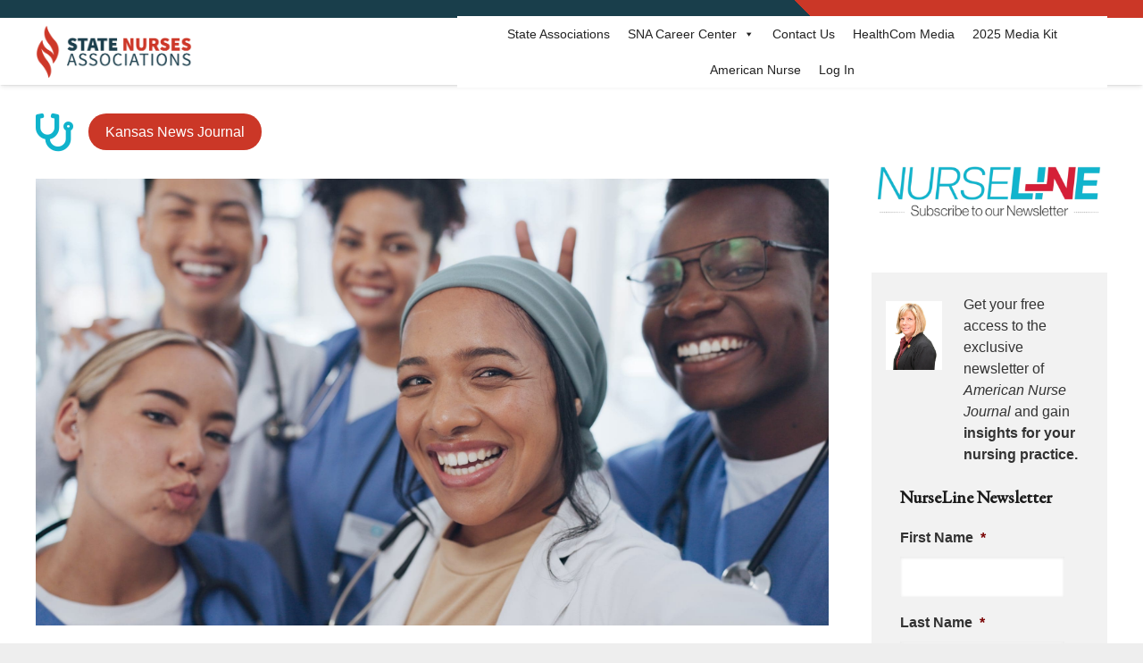

--- FILE ---
content_type: text/html; charset=UTF-8
request_url: https://www.myamericannurse.com/transition-to-practice-are-students-ready-to-join-a-disengaged-workforce/
body_size: 309679
content:
<!DOCTYPE HTML><html lang="en-US"><head><meta charset="UTF-8"><link rel="preconnect" href="https://fonts.gstatic.com/" crossorigin /> <script>var gform;gform||(document.addEventListener("gform_main_scripts_loaded",function(){gform.scriptsLoaded=!0}),document.addEventListener("gform/theme/scripts_loaded",function(){gform.themeScriptsLoaded=!0}),window.addEventListener("DOMContentLoaded",function(){gform.domLoaded=!0}),gform={domLoaded:!1,scriptsLoaded:!1,themeScriptsLoaded:!1,isFormEditor:()=>"function"==typeof InitializeEditor,callIfLoaded:function(o){return!(!gform.domLoaded||!gform.scriptsLoaded||!gform.themeScriptsLoaded&&!gform.isFormEditor()||(gform.isFormEditor()&&console.warn("The use of gform.initializeOnLoaded() is deprecated in the form editor context and will be removed in Gravity Forms 3.1."),o(),0))},initializeOnLoaded:function(o){gform.callIfLoaded(o)||(document.addEventListener("gform_main_scripts_loaded",()=>{gform.scriptsLoaded=!0,gform.callIfLoaded(o)}),document.addEventListener("gform/theme/scripts_loaded",()=>{gform.themeScriptsLoaded=!0,gform.callIfLoaded(o)}),window.addEventListener("DOMContentLoaded",()=>{gform.domLoaded=!0,gform.callIfLoaded(o)}))},hooks:{action:{},filter:{}},addAction:function(o,r,e,t){gform.addHook("action",o,r,e,t)},addFilter:function(o,r,e,t){gform.addHook("filter",o,r,e,t)},doAction:function(o){gform.doHook("action",o,arguments)},applyFilters:function(o){return gform.doHook("filter",o,arguments)},removeAction:function(o,r){gform.removeHook("action",o,r)},removeFilter:function(o,r,e){gform.removeHook("filter",o,r,e)},addHook:function(o,r,e,t,n){null==gform.hooks[o][r]&&(gform.hooks[o][r]=[]);var d=gform.hooks[o][r];null==n&&(n=r+"_"+d.length),gform.hooks[o][r].push({tag:n,callable:e,priority:t=null==t?10:t})},doHook:function(r,o,e){var t;if(e=Array.prototype.slice.call(e,1),null!=gform.hooks[r][o]&&((o=gform.hooks[r][o]).sort(function(o,r){return o.priority-r.priority}),o.forEach(function(o){"function"!=typeof(t=o.callable)&&(t=window[t]),"action"==r?t.apply(null,e):e[0]=t.apply(null,e)})),"filter"==r)return e[0]},removeHook:function(o,r,t,n){var e;null!=gform.hooks[o][r]&&(e=(e=gform.hooks[o][r]).filter(function(o,r,e){return!!(null!=n&&n!=o.tag||null!=t&&t!=o.priority)}),gform.hooks[o][r]=e)}});</script> <meta name='robots' content='index, follow, max-image-preview:large, max-snippet:-1, max-video-preview:-1' /><title>Transition to Practice: Are Students Ready to Join a Disengaged Workforce?</title><meta name="description" content="American Nurse Journal, the official, clinically and career-focused journal of the American Nurses Association (ANA)." /><link rel="canonical" href="https://www.myamericannurse.com/transition-to-practice-are-students-ready-to-join-a-disengaged-workforce/" /><meta property="og:locale" content="en_US" /><meta property="og:type" content="article" /><meta property="og:title" content="Transition to Practice: Are Students Ready to Join a Disengaged Workforce?" /><meta property="og:description" content="American Nurse Journal, the official, clinically and career-focused journal of the American Nurses Association (ANA)." /><meta property="og:url" content="https://www.myamericannurse.com/transition-to-practice-are-students-ready-to-join-a-disengaged-workforce/" /><meta property="og:site_name" content="American Nurse" /><meta property="article:publisher" content="https://www.facebook.com/AmericanNurseJournal" /><meta property="article:published_time" content="2024-06-13T16:59:42+00:00" /><meta property="og:image" content="https://www.myamericannurse.com/wp-content/uploads/2024/05/shutterstock_2268944565-scaled.jpg" /><meta property="og:image:width" content="2560" /><meta property="og:image:height" content="1350" /><meta property="og:image:type" content="image/jpeg" /><meta name="author" content="American Nurse Journal" /><meta name="twitter:card" content="summary_large_image" /><meta name="twitter:creator" content="@myamericannurse" /><meta name="twitter:site" content="@myamericannurse" /><meta name="twitter:label1" content="Written by" /><meta name="twitter:data1" content="American Nurse Journal" /><meta name="twitter:label2" content="Est. reading time" /><meta name="twitter:data2" content="4 minutes" /> <script type="application/ld+json" class="yoast-schema-graph">{"@context":"https://schema.org","@graph":[{"@type":"Article","@id":"https://www.myamericannurse.com/transition-to-practice-are-students-ready-to-join-a-disengaged-workforce/#article","isPartOf":{"@id":"https://www.myamericannurse.com/transition-to-practice-are-students-ready-to-join-a-disengaged-workforce/"},"author":{"name":"American Nurse Journal","@id":"https://www.myamericannurse.com/#/schema/person/f6e2978e64fb6936c5234f6e79129716"},"headline":"Transition to Practice: Are Students Ready to Join a Disengaged Workforce?","datePublished":"2024-06-13T16:59:42+00:00","mainEntityOfPage":{"@id":"https://www.myamericannurse.com/transition-to-practice-are-students-ready-to-join-a-disengaged-workforce/"},"wordCount":774,"commentCount":0,"publisher":{"@id":"https://www.myamericannurse.com/#organization"},"image":{"@id":"https://www.myamericannurse.com/transition-to-practice-are-students-ready-to-join-a-disengaged-workforce/#primaryimage"},"thumbnailUrl":"https://www.myamericannurse.com/wp-content/uploads/2024/05/shutterstock_2268944565-scaled.jpg","articleSection":["KS","sna"],"inLanguage":"en-US","potentialAction":[{"@type":"CommentAction","name":"Comment","target":["https://www.myamericannurse.com/transition-to-practice-are-students-ready-to-join-a-disengaged-workforce/#respond"]}]},{"@type":["WebPage","MedicalWebPage"],"@id":"https://www.myamericannurse.com/transition-to-practice-are-students-ready-to-join-a-disengaged-workforce/","url":"https://www.myamericannurse.com/transition-to-practice-are-students-ready-to-join-a-disengaged-workforce/","name":"Transition to Practice: Are Students Ready to Join a Disengaged Workforce?","isPartOf":{"@id":"https://www.myamericannurse.com/#website"},"primaryImageOfPage":{"@id":"https://www.myamericannurse.com/transition-to-practice-are-students-ready-to-join-a-disengaged-workforce/#primaryimage"},"image":{"@id":"https://www.myamericannurse.com/transition-to-practice-are-students-ready-to-join-a-disengaged-workforce/#primaryimage"},"thumbnailUrl":"https://www.myamericannurse.com/wp-content/uploads/2024/05/shutterstock_2268944565-scaled.jpg","datePublished":"2024-06-13T16:59:42+00:00","description":"American Nurse Journal, the official, clinically and career-focused journal of the American Nurses Association (ANA).","breadcrumb":{"@id":"https://www.myamericannurse.com/transition-to-practice-are-students-ready-to-join-a-disengaged-workforce/#breadcrumb"},"inLanguage":"en-US","potentialAction":[{"@type":"ReadAction","target":["https://www.myamericannurse.com/transition-to-practice-are-students-ready-to-join-a-disengaged-workforce/"]}]},{"@type":"ImageObject","inLanguage":"en-US","@id":"https://www.myamericannurse.com/transition-to-practice-are-students-ready-to-join-a-disengaged-workforce/#primaryimage","url":"https://www.myamericannurse.com/wp-content/uploads/2024/05/shutterstock_2268944565-scaled.jpg","contentUrl":"https://www.myamericannurse.com/wp-content/uploads/2024/05/shutterstock_2268944565-scaled.jpg","width":2560,"height":1350},{"@type":"BreadcrumbList","@id":"https://www.myamericannurse.com/transition-to-practice-are-students-ready-to-join-a-disengaged-workforce/#breadcrumb","itemListElement":[{"@type":"ListItem","position":1,"name":"Home","item":"https://www.myamericannurse.com/"},{"@type":"ListItem","position":2,"name":"sna","item":"https://www.myamericannurse.com/category/sna/"},{"@type":"ListItem","position":3,"name":"KS","item":"https://www.myamericannurse.com/category/sna/ks/"},{"@type":"ListItem","position":4,"name":"Transition to Practice: Are Students Ready to Join a Disengaged Workforce?"}]},{"@type":"WebSite","@id":"https://www.myamericannurse.com/#website","url":"https://www.myamericannurse.com/","name":"American Nurse","description":"The official Journal of the American Nurses Association","publisher":{"@id":"https://www.myamericannurse.com/#organization"},"alternateName":"ANJ","potentialAction":[{"@type":"SearchAction","target":{"@type":"EntryPoint","urlTemplate":"https://www.myamericannurse.com/?s={search_term_string}"},"query-input":{"@type":"PropertyValueSpecification","valueRequired":true,"valueName":"search_term_string"}}],"inLanguage":"en-US"},{"@type":"Organization","@id":"https://www.myamericannurse.com/#organization","name":"American Nurse","alternateName":"ANJ","url":"https://www.myamericannurse.com/","logo":{"@type":"ImageObject","inLanguage":"en-US","@id":"https://www.myamericannurse.com/#/schema/logo/image/","url":"https://www.myamericannurse.com/wp-content/uploads/2020/01/AmericanNurseJournalLogo.jpg","contentUrl":"https://www.myamericannurse.com/wp-content/uploads/2020/01/AmericanNurseJournalLogo.jpg","width":500,"height":169,"caption":"American Nurse"},"image":{"@id":"https://www.myamericannurse.com/#/schema/logo/image/"},"sameAs":["https://www.facebook.com/AmericanNurseJournal","https://x.com/myamericannurse","https://www.linkedin.com/company/american-nurse/","https://www.youtube.com/@MyAmericanNurse"],"publishingPrinciples":"https://www.myamericannurse.com/publication-ethics/","correctionsPolicy":"https://www.myamericannurse.com/publication-ethics/","ethicsPolicy":"https://www.myamericannurse.com/publication-ethics/"},{"@type":"Person","@id":"https://www.myamericannurse.com/#/schema/person/f6e2978e64fb6936c5234f6e79129716","name":"American Nurse Journal"}]}</script> <link rel='dns-prefetch' href='//fonts.googleapis.com' /><link rel="alternate" type="application/rss+xml" title="American Nurse &raquo; Feed" href="https://www.myamericannurse.com/feed/" /><link rel="alternate" type="application/rss+xml" title="American Nurse &raquo; Comments Feed" href="https://www.myamericannurse.com/comments/feed/" /><link rel="alternate" type="application/rss+xml" title="American Nurse &raquo; Transition to Practice: Are Students Ready to Join a Disengaged Workforce? Comments Feed" href="https://www.myamericannurse.com/transition-to-practice-are-students-ready-to-join-a-disengaged-workforce/feed/" /><link rel="alternate" title="oEmbed (JSON)" type="application/json+oembed" href="https://www.myamericannurse.com/wp-json/oembed/1.0/embed?url=https%3A%2F%2Fwww.myamericannurse.com%2Ftransition-to-practice-are-students-ready-to-join-a-disengaged-workforce%2F" /><link rel="alternate" title="oEmbed (XML)" type="text/xml+oembed" href="https://www.myamericannurse.com/wp-json/oembed/1.0/embed?url=https%3A%2F%2Fwww.myamericannurse.com%2Ftransition-to-practice-are-students-ready-to-join-a-disengaged-workforce%2F&#038;format=xml" /><meta name="viewport" content="width=device-width, initial-scale=1"><meta name="theme-color" content="#f5f5f5"><link rel="preload" href="https://www.myamericannurse.com/wp-content/uploads/2023/02/MyriadPro-Regular.woff2" as="font" type="font/woff2" crossorigin><link rel="preload" href="https://www.myamericannurse.com/wp-content/uploads/2023/02/MyriadPro-Regular.woff" as="font" type="font/woff" crossorigin><link rel="preload" href="https://www.myamericannurse.com/wp-content/uploads/2023/02/AvenirLTStd-Roman.woff2" as="font" type="font/woff2" crossorigin><link rel="preload" href="https://www.myamericannurse.com/wp-content/uploads/2023/02/AvenirLTStd-Roman.woff" as="font" type="font/woff" crossorigin><link rel="preload" href="https://www.myamericannurse.com/wp-content/uploads/2023/02/AvenirLTStd-Book.woff2" as="font" type="font/woff2" crossorigin><link rel="preload" href="https://www.myamericannurse.com/wp-content/uploads/2023/02/AvenirLTStd-Book.woff" as="font" type="font/woff" crossorigin><link rel="preload" href="https://www.myamericannurse.com/wp-content/uploads/2023/02/GaramondPremrPro.woff2" as="font" type="font/woff2" crossorigin><link rel="preload" href="https://www.myamericannurse.com/wp-content/uploads/2023/02/GaramondPremrPro.woff" as="font" type="font/woff" crossorigin><link rel="preload" href="https://www.myamericannurse.com/wp-content/uploads/2023/12/ShadowsIntoLight-Regular.woff" as="font" type="font/woff" crossorigin><link rel="preload" href="https://www.myamericannurse.com/wp-content/uploads/2023/12/ShadowsIntoLightTwo-Regular.woff" as="font" type="font/woff" crossorigin><style id='wp-img-auto-sizes-contain-inline-css'>img:is([sizes=auto i],[sizes^="auto," i]){contain-intrinsic-size:3000px 1500px}</style><style id="litespeed-ccss">img:is([sizes="auto"i],[sizes^="auto,"i]){contain-intrinsic-size:3000px 1500px}:root{--pmpro--base--border-radius:8px;--pmpro--base--spacing--small:12px;--pmpro--base--spacing--medium:18px;--pmpro--base--spacing--large:36px;--pmpro--color--accent:#0c3d54;--pmpro--color--base:#ffffff;--pmpro--color--base-2:#ededed;--pmpro--color--contrast:#222222;--pmpro--color--border:#777777;--pmpro--color--info-background:#d9edf7;--pmpro--color--info-border:#bce8f1;--pmpro--color--info-text:#31708f;--pmpro--color--info-link:#245269;--pmpro--color--success-background:#d4edda;--pmpro--color--success-border:#c3e6cb;--pmpro--color--success-text:#0F441C;--pmpro--color--success-link:#2b542c;--pmpro--color--error-background:#f8d7da;--pmpro--color--error-border:#f5c6cb;--pmpro--color--error-text:#721c24;--pmpro--color--error-link:#843534;--pmpro--color--alert-background:#fff8e0;--pmpro--color--alert-border:#ffeeba;--pmpro--color--alert-text:#6C5101;--pmpro--color--alert-link:#66512c;--pmpro--color--alert2-background:#ffecd9;--pmpro--color--alert2-border:#ffddb1;--pmpro--color--alert2-text:#995d1d;--pmpro--color--alert2-link:#a65e3a}:root{--pmproal--border--color:var(--pmpro--color--border--variation);--pmproal--row--color-alt:#00000008;--pmproal--spacing--large:50px;--pmproal--spacing--medium:30px;--pmproal--spacing--small:10px}.pum-container,.pum-content,.pum-content+.pum-close,.pum-overlay,.pum-title{background:0 0;border:none;bottom:auto;clear:none;float:none;font-family:inherit;font-size:medium;font-style:normal;font-weight:400;height:auto;left:auto;letter-spacing:normal;line-height:normal;max-height:none;max-width:none;min-height:0;min-width:0;overflow:visible;position:static;right:auto;text-align:left;text-decoration:none;text-indent:0;text-transform:none;top:auto;visibility:visible;white-space:normal;width:auto;z-index:auto}.pum-content,.pum-title{position:relative;z-index:1}.pum-overlay{position:fixed}.pum-overlay{height:100%;width:100%;top:0;left:0;right:0;bottom:0;z-index:1999999999;overflow:initial;display:none}.pum-overlay,.pum-overlay *,.pum-overlay :after,.pum-overlay :before,.pum-overlay:after,.pum-overlay:before{box-sizing:border-box}.pum-container{top:100px;position:absolute;margin-bottom:3em;z-index:1999999999}.pum-container.pum-responsive{left:50%;margin-left:-47.5%;width:95%;height:auto;overflow:visible}@media only screen and (min-width:1024px){.pum-container.pum-responsive.pum-responsive-medium{margin-left:-30%;width:60%}}.pum-container .pum-title{margin-bottom:.5em}.pum-container .pum-content>:last-child{margin-bottom:0}.pum-container .pum-content>:first-child{margin-top:0}.pum-container .pum-content+.pum-close{text-decoration:none;text-align:center;line-height:1;position:absolute;min-width:1em;z-index:2;background-color:#fff0}.pum-theme-359391,.pum-theme-citation{background-color:rgb(43 43 43/.85)}.pum-theme-359391 .pum-container,.pum-theme-citation .pum-container{padding:15px;border-radius:0;border:3px none #d33;box-shadow:0 0 4px 0 rgb(2 2 2/1) inset;background-color:rgb(255 255 255/1)}.pum-theme-359391 .pum-title,.pum-theme-citation .pum-title{color:#000;text-align:left;text-shadow:6px 21px 63px rgb(255 255 255/.41);font-family:inherit;font-weight:400;font-size:24px;line-height:36px}.pum-theme-359391 .pum-content,.pum-theme-citation .pum-content{color:#000;font-family:inherit;font-weight:200}.pum-theme-359391 .pum-content+.pum-close,.pum-theme-citation .pum-content+.pum-close{position:absolute;height:32px;width:32px;left:auto;right:-8px;bottom:auto;top:-6px;padding:0;color:#fff;font-family:inherit;font-weight:100;font-size:24px;line-height:26px;border:2px solid #fff;border-radius:29px;box-shadow:0 0 15px 1px rgb(2 2 2/.75);text-shadow:0 0 0 rgb(0 0 0/.23);background-color:rgb(203 55 39/1)}.pum-theme-319820,.pum-theme-table-of-contents{background-color:rgb(0 0 0/.6)}.pum-theme-319820 .pum-container,.pum-theme-table-of-contents .pum-container{padding:18px;border-radius:0;border:1px none #000;box-shadow:1px 1px 3px 0 rgb(2 2 2/.23);background-color:rgb(255 255 255/1)}.pum-theme-319820 .pum-title,.pum-theme-table-of-contents .pum-title{color:#000;text-align:left;text-shadow:0 0 0 rgb(2 2 2/.23);font-family:inherit;font-weight:400;font-size:32px;line-height:36px}.pum-theme-319820 .pum-content,.pum-theme-table-of-contents .pum-content{color:#333;font-family:inherit;font-weight:400}.pum-theme-319820 .pum-content+.pum-close,.pum-theme-table-of-contents .pum-content+.pum-close{position:absolute;height:auto;width:auto;left:auto;right:0;bottom:auto;top:0;padding:8px;color:#fff;font-family:inherit;font-weight:100;font-size:12px;line-height:14px;border:1px none #fff;border-radius:0;box-shadow:1px 1px 3px 0 rgb(2 2 2/.23);text-shadow:0 0 0 rgb(0 0 0/.23);background-color:rgb(77 178 236/1)}#pum-319822{z-index:1999999999}#pum-359374{z-index:1999999999}*{box-sizing:border-box}html{-webkit-text-size-adjust:100%}body{margin:0;overflow-x:hidden}a{text-decoration:none;background:none}img{height:auto;max-width:100%}button,input,textarea{vertical-align:top;text-transform:none;color:inherit;font:inherit;border:none;margin:0}textarea{overflow:auto;resize:vertical}input:not([type=submit]),textarea{outline:none!important}input[type=text],textarea{-webkit-appearance:none}button,[type=button]{overflow:visible;-webkit-appearance:button}::-moz-focus-inner{border:0}::-webkit-file-upload-button{font:inherit;border:0;outline:0;padding-left:0;background:none}ul{list-style:none;margin:0;padding:0}iframe{max-width:100%;border:none}:-webkit-full-screen-ancestor:not(iframe){animation:none!important}::-moz-placeholder{opacity:.5;color:inherit}::-webkit-input-placeholder{color:inherit;opacity:.5}html{font-family:var(--font-family,inherit);font-weight:var(--font-weight,400);font-size:var(--font-size,16px);font-style:var(--font-style,normal);text-transform:var(--text-transform,none);line-height:var(--line-height,28px);letter-spacing:var(--letter-spacing,0)}h2{margin:0;padding-top:1.5rem;color:var(--color-content-heading)}h2:first-child{padding-top:0}p,ul{margin:0 0 1.5rem}p:empty{display:none}ul{list-style-type:disc;margin-left:2.5rem}li{margin:0 0 .5rem}li>ul{margin-bottom:.5rem;margin-top:.5rem}p:last-child,ul:last-child,li:last-child{margin-bottom:0}.has_text_color h2{color:inherit}input:not([type=submit]),textarea{font-family:var(--inputs-font-family,inherit);font-size:var(--inputs-font-size,inherit);font-weight:var(--inputs-font-weight,inherit);letter-spacing:var(--inputs-letter-spacing,inherit);text-transform:var(--inputs-text-transform,inherit);border-radius:var(--inputs-border-radius,0);background:var(--inputs-background,transparent);border-color:var(--inputs-border-color,currentColor);color:var(--inputs-text-color,inherit);box-shadow:var(--inputs-box-shadow,none);border-width:var(--inputs-border-width,1px);border-style:solid;width:100%}input[type=text]{min-height:var(--inputs-height,2em);line-height:var(--inputs-height,2em);padding:0 var(--inputs-padding,.6em)}textarea{min-height:var(--inputs-height,2em);height:calc(var(--inputs-height,2em)*3);padding:calc(var(--inputs-height,2em)/2 + var(--inputs-border-width,1px) - 0.7em) var(--inputs-padding,.6em)}a:not(:focus-visible),button:not(:focus-visible){outline:none}.hidden{display:none!important}.i-cf:after{content:"";display:block;clear:both}.align_left{text-align:left}.align_center{text-align:center}a{color:var(--color-content-link)}.l-canvas{margin:0 auto;width:100%;flex-grow:1;background:var(--color-content-bg-grad);color:var(--color-content-text)}@media screen and (min-width:1025px){body:not(.us_iframe){display:flex;flex-direction:column;min-height:100vh}}.l-subheader,.l-section{padding-left:2.5rem;padding-right:2.5rem}.l-section{position:relative;margin:0 auto}.l-section-h{position:relative;margin:0 auto;width:100%;max-width:var(--site-content-width,1200px)}.l-section.height_medium{padding-top:4rem;padding-bottom:4rem}.header_hor .l-header.pos_fixed~.l-main>.l-section:first-of-type>.l-section-h{padding-top:var(--header-height)}.far,.fas,.fab{display:inline-block;line-height:1;font-family:"fontawesome";font-weight:400;font-style:normal;font-variant:normal;text-rendering:auto;-moz-osx-font-smoothing:grayscale;-webkit-font-smoothing:antialiased}.g-preloader{display:inline-block;vertical-align:top;position:relative;font-size:2.5rem;width:1em;height:1em;color:var(--color-content-primary)}.g-preloader.type_1:before,.g-preloader.type_1:after{content:"";display:block;position:absolute;top:0;left:0;right:0;bottom:0;border-radius:50%;border:2px solid}.g-preloader.type_1:before{opacity:.2}.g-preloader.type_1:after{border-color:#fff0;border-top-color:inherit;animation:rotation 0.8s infinite cubic-bezier(.6,.3,.3,.6)}@keyframes rotation{0%{transform:rotate(0deg)}100%{transform:rotate(360deg)}}.widgettitle{font-family:var(--h4-font-family,inherit);font-weight:var(--h4-font-weight,inherit);font-size:var(--h4-font-size,inherit);font-style:var(--h4-font-style,inherit);line-height:var(--h4-line-height,1.4);letter-spacing:var(--h4-letter-spacing,inherit);text-transform:var(--h4-text-transform,inherit);margin-bottom:var(--h4-margin-bottom,1.5rem)}.g-breadcrumbs{line-height:1.4}.g-breadcrumbs>*{display:inline-block;vertical-align:top}.g-breadcrumbs-separator{margin:0 .6em}.g-breadcrumbs.hide_current .g-breadcrumbs-item:last-child,.g-breadcrumbs.hide_current .g-breadcrumbs-separator:nth-last-child(2){display:none}.g-breadcrumbs.has_text_color a{color:inherit}.l-body .vc_row:after,.l-body .vc_row:before,.l-body .vc_column-inner:after,.l-body .vc_column-inner:before{display:none}.l-body .wpb_content_element{margin-bottom:0}.wpb_widgetised_column.wpb_content_element{margin-bottom:0}@media (max-width:1024px){.l-section.height_medium{padding-top:2.5rem;padding-bottom:2.5rem}}@media screen and (max-width:900px){.l-subheader{padding-left:1rem!important;padding-right:1rem!important}}@media screen and (max-width:600px){p{margin-bottom:1rem}h2{padding-top:1rem}.w-header-show{margin:10px!important}.l-subheader,.l-section{padding-left:1.5rem;padding-right:1.5rem}.l-section.height_medium{padding-top:1.5rem;padding-bottom:1.5rem}}.fab,.far,.fas{-moz-osx-font-smoothing:grayscale;-webkit-font-smoothing:antialiased;display:inline-block;font-style:normal;font-variant:normal;text-rendering:auto;line-height:1}.fa-angle-right:before{content:""}.fa-facebook:before{content:""}.fa-instagram:before{content:""}.fa-linkedin:before{content:""}.fa-pinterest:before{content:""}.fa-search:before{content:""}.fa-youtube:before{content:""}.w-btn{display:inline-block;vertical-align:top;text-align:center;line-height:1.2;position:relative}.w-btn{padding:.8em 1.8em}.w-btn:before{content:"";position:absolute;top:0;left:0;right:0;bottom:0;border-radius:inherit;border-style:solid;border-color:inherit;border-image:inherit}.w-grid.type_carousel .g-preloader{display:none}.g-cols.via_flex{display:flex;flex-wrap:wrap}.vc_column_container{display:flex;flex-direction:column;position:relative;border-color:var(--color-content-border)}.g-cols.via_flex>div>.vc_column-inner{display:flex;flex-direction:column;flex-grow:1;position:relative;border-color:inherit}.g-cols.via_flex.type_default{margin:0-1.5rem}.g-cols.via_flex.type_default>div>.vc_column-inner{padding-left:1.5rem;padding-right:1.5rem}.w-form-row{position:relative;width:100%;padding-left:calc(var(--fields-gap,1rem)/2);padding-right:calc(var(--fields-gap,1rem)/2)}.w-form-row-field{position:relative}@media screen and (max-width:600px){.w-form-row{width:100%!important}}.l-header a{color:inherit}.l-subheader-cell{display:flex;align-items:center;flex-grow:1}.l-subheader-cell.at_left{justify-content:flex-start}.header_hor .l-subheader-cell.at_left>*{margin-right:1.4rem}.l-subheader-cell.at_center{justify-content:center}.l-subheader-cell.at_right{justify-content:flex-end}.header_hor .l-subheader-cell.at_right>*{margin-left:1.4rem}.l-subheader-cell:empty{display:none}.l-header:before{content:"auto";left:-100%;position:absolute;top:-100%;visibility:hidden!important}.w-html{line-height:1.5}.w-hwrapper{display:flex;align-items:center}.w-hwrapper>:not(:last-child){margin-inline-end:var(--hwrapper-gap,1.2rem)}.w-hwrapper.valign_top{align-items:flex-start}.l-header .w-image{flex-shrink:0}.w-image-h{display:block;height:inherit;max-height:inherit;border-radius:inherit;border-color:inherit!important;color:inherit!important}.w-image:not([class*="style_phone"]) .w-image-h{background:inherit}.w-image img{object-fit:contain;vertical-align:top;height:inherit;max-height:inherit;border-radius:inherit}.w-image[class*="ush_image_"] img{width:auto}.w-image-h[href]{position:relative}button::-moz-focus-inner{padding:0;border:0}.w-nav.type_desktop:not(.height_full){line-height:50px}.l-subheader-cell .w-nav{margin-left:0;margin-right:0}.w-nav-list{list-style:none;margin:0}.w-nav-list:not(.level_1){display:none;visibility:hidden}.w-nav.type_desktop .w-nav-list:not(.level_1){box-shadow:var(--box-shadow)}.w-nav.type_desktop .w-nav-list.level_2{text-align:left;position:absolute;left:0;z-index:120;min-width:12rem}.w-nav.type_desktop .w-nav-list.level_3{position:absolute;left:100%;top:0;z-index:121;min-width:12rem}.w-nav .menu-item{display:block;position:relative;margin:0}.w-nav-anchor{display:block;position:relative}.w-nav.type_desktop .w-nav-anchor.level_1{z-index:1}.w-nav.type_desktop .w-nav-anchor:not(.level_1){line-height:1.5em;padding:.6em 20px;white-space:nowrap}.header_hor .w-nav.type_desktop.align-edges>.w-nav-list.level_1{margin-left:-20px;margin-right:-20px}.w-nav-arrow{position:absolute;vertical-align:top;font-weight:400;line-height:inherit;text-transform:none;text-align:center;outline:0!important;opacity:0;visibility:hidden}.menu-item-has-children.level_1>a>.w-nav-arrow{visibility:visible}.w-nav-arrow:before{content:"";vertical-align:top;font-family:fontawesome;font-weight:400}.w-nav.type_desktop .w-nav-anchor.level_1 .w-nav-arrow:before{font-size:1.2em;margin-inline-start:.4em}.w-nav.type_desktop .w-nav-list.level_2 .w-nav-arrow:before{content:"";font-size:1.2em}.w-nav.type_desktop .menu-item-has-children>.w-nav-anchor:not(.level_1) .w-nav-arrow{display:block;opacity:1;top:0;inset-inline-end:0;line-height:2.7em;width:2em}.w-nav.type_desktop .menu-item-has-children>.w-nav-anchor:not(.level_1) .w-nav-title{padding-inline-end:2em}.header_hor .w-nav.type_desktop>.w-nav-list{display:flex;align-items:center}.header_hor .w-nav.type_desktop>.w-nav-list>.menu-item{flex-shrink:0}.header_hor .w-nav.type_desktop.spread{width:100%;margin:0}.header_hor .w-nav.type_desktop.spread>.w-nav-list{justify-content:space-between}.w-nav.type_desktop .menu-item[class*="columns"] .w-nav-list.level_2{display:flex;flex-wrap:wrap}.w-nav.type_desktop .menu-item[class*="columns"] .w-nav-list.level_2>li{flex-shrink:0}.w-nav.type_desktop .menu-item[class*="columns"] .w-nav-anchor{white-space:normal}.w-nav.type_desktop .menu-item.columns_2>ul>li{width:50%}.w-nav.type_desktop .menu-item.columns_3>ul>li{width:33.3333%}.w-nav.type_desktop.dropdown_height .w-nav-list:not(.level_1){display:block;transform-origin:50%0;transform:scaleY(0) translateZ(0);opacity:0}.header_hor .l-subheader-cell.at_left .w-nav:first-child .w-nav-control{margin-left:-.8rem}.w-nav-control{display:none;line-height:50px;height:50px;padding:0 .8rem;color:inherit}.w-nav-icon{display:inline-block;vertical-align:top;font-size:20px;position:relative;height:inherit;width:1em}.w-nav-icon>div,.w-nav-icon>div:before,.w-nav-icon>div:after{content:"";display:block;position:absolute;height:0;width:inherit}.w-nav-icon>div{border-bottom:.15em solid}.w-nav-icon>div:before,.w-nav-icon>div:after{border-bottom:inherit}.w-nav-icon>div{top:50%;transform:translateY(-50%)}.w-nav-icon>div:before{top:-.3333em}.w-nav-icon>div:after{top:.3333em}.w-nav-close{display:none;position:absolute;top:0;right:0;text-align:center;font-size:3rem;line-height:2;width:2em;opacity:.5}.w-nav-close:before{content:"";font-family:fontawesome;font-weight:400;vertical-align:top}@media screen and (max-width:900px){.w-nav.type_desktop .menu-item[class*="columns"] .w-nav-list.level_2{padding:0!important}.w-nav.type_desktop .menu-item.columns_3>ul>li{width:50%!important}}@media screen and (max-width:767px){.w-nav-close{font-size:2rem}}@media screen and (max-width:480px){.w-nav-anchor.level_2,.w-nav-anchor.level_3{white-space:normal}}.w-post-elm.color_link_inherit a:not(:hover){color:inherit}.w-post-elm.has_width{flex-shrink:0}.w-post-elm.has_height img{object-fit:cover;max-height:inherit;height:inherit;border-radius:inherit}.w-post-elm.has_height:not(.stretched) img{width:auto}.w-post-elm.has_ratio{position:relative;width:100%}.w-post-elm.has_ratio img{position:absolute!important;top:0;left:0;right:0;height:100%;width:100%!important;object-fit:cover}.w-post-elm.post_image{overflow:hidden;position:relative}.w-post-elm.post_image img{vertical-align:top}.w-post-elm.post_title{padding:0}.w-post-elm.style_badge{display:flex;flex-wrap:wrap;align-items:center}.l-subheader-cell .w-search{line-height:50px}.header_hor .l-subheader-cell>.w-search:not(.layout_simple){margin-left:0;margin-right:0}.w-search .w-form-row{height:inherit;padding:0}.w-search input{display:block}.w-search-open{display:block;text-align:center;width:2.2em}.w-search-open i{vertical-align:top;line-height:inherit}.header_hor .l-subheader-cell.at_right .w-search:not(.layout_simple):last-child{margin-inline-end:-.5em}.w-search-close{position:absolute;top:50%;transform:translateY(-50%);inset-inline-end:0;text-align:center;line-height:2;width:2em;background:none;padding:0;color:inherit;opacity:.5;visibility:hidden}.w-search-close:before{content:"";font-family:fontawesome;font-weight:400;vertical-align:top}.w-search.layout_modern{position:relative;width:2.2em;z-index:1}.w-search.layout_modern .w-search-open{position:absolute;top:50%;transform:translateY(-50%);inset-inline-end:0;z-index:2}.w-search.layout_modern .w-search-close{opacity:0;transform:translate(2rem,-50%);color:var(--inputs-text-color)}.w-search.layout_modern .w-search-form{position:relative;z-index:1;opacity:0;visibility:hidden}.w-search.layout_modern input{font-size:1rem;box-shadow:none!important}.w-search.layout_modern.iconpos_right input{padding-inline-end:var(--inputs-height,2em)}@media screen and (max-width:600px){.header_hor .w-search.elm_in_header{line-height:inherit}.header_hor .w-search.layout_modern.elm_in_header{position:static;overflow:visible;margin-left:0;margin-right:0;padding:0;min-width:0;height:auto;width:auto!important}.header_hor .w-search.layout_modern.elm_in_header .w-search-open{display:block;position:static;transform:none;visibility:visible}.header_hor .w-search.layout_modern.elm_in_header .w-search-form{position:absolute;top:0;left:-1.5rem;right:-1.5rem;height:0;overflow:hidden;opacity:1;z-index:119;background:var(--color-content-bg);color:var(--color-content-text)}.header_hor .w-search.layout_modern.elm_in_header .w-form-row-field{position:absolute;top:50%;transform:translateY(-50%);left:0;right:0}.header_hor .w-search.layout_modern.elm_in_header input{padding-top:0;padding-inline-start:1.5rem;padding-inline-end:3rem;padding-bottom:0;border-radius:0;border:none;background:none;color:inherit;box-shadow:none!important}.header_hor .w-search.layout_modern.elm_in_header .w-search-close{display:block;margin-inline-end:1rem;transform:translateY(-50%)}}.w-sharing-list:not(:empty){display:inline-flex;flex-wrap:wrap}.w-sharing.type_solid .w-sharing-list{margin:0-.1em}.w-menu .menu{margin:0}.w-menu ul,.w-menu li{list-style:none;margin:0}.w-menu li:last-child{margin:0!important}.w-menu.layout_hor .menu{display:inline-flex;flex-wrap:wrap}.w-menu.layout_hor .menu>li:not(:last-of-type){margin-right:var(--main-gap,0)}.header_hor .l-header .w-menu{line-height:2}.w-socials-list{margin:calc(var(--gap,0)*-1)}.w-socials-item{display:inline-block;vertical-align:top;position:relative;padding:var(--gap,0)}.w-socials-item-link{display:block;text-align:center;position:relative;overflow:hidden;line-height:2.5em;width:2.5em;text-decoration:none!important;border-radius:inherit;z-index:0}.w-socials-item-link-hover{display:none;position:absolute;top:0;left:0;right:0;bottom:0;background:var(--color-content-primary-grad)}.w-socials-item-link i{display:block;line-height:inherit;position:relative}.l-header .w-socials{line-height:2}.header_hor .l-header .w-socials-list{white-space:nowrap}.l-header .w-socials-item-link{line-height:2em;width:2em}.w-socials.shape_none .w-socials-item-link{line-height:1;width:auto}.w-socials-item.facebook .w-socials-item-link-hover{background:#1e77f0}.w-socials-item.instagram .w-socials-item-link-hover{background:#a17357;background:radial-gradient(circle farthest-corner at 35% 100%,#fec564,transparent 50%),radial-gradient(circle farthest-corner at 10% 140%,#feda7e,transparent 50%),radial-gradient(ellipse farthest-corner at 0-25%,#5258cf,transparent 50%),radial-gradient(ellipse farthest-corner at 20% -50%,#5258cf,transparent 50%),radial-gradient(ellipse farthest-corner at 100%0,#893dc2,transparent 50%),radial-gradient(ellipse farthest-corner at 60% -20%,#893dc2,transparent 50%),radial-gradient(ellipse farthest-corner at 100% 100%,#d9317a,transparent),linear-gradient(#6559ca,#bc318f 30%,#e42e66 50%,#fa5332 70%,#ffdc80 100%)}.w-socials-item.instagram .w-socials-item-link i{font-size:1.1em}.w-socials-item.linkedin .w-socials-item-link-hover{background:#0077b5}.w-socials-item.pinterest .w-socials-item-link-hover{background:#e60023}.w-socials-item.twitter .w-socials-item-link-hover{background:#0f1419}.w-socials-item.youtube .w-socials-item-link-hover{background:red}.w-vwrapper{display:flex;flex-direction:column}.w-vwrapper.align_center{align-items:center}body:not(.rtl) .w-vwrapper.align_left{align-items:flex-start}.w-vwrapper.valign_middle{justify-content:center}.widget{margin-bottom:2rem}.l-main .widget{margin-bottom:3rem}.widget_rss .widgettitle a:first-child{display:none}@media screen and (max-width:600px){.l-main .widget{margin-bottom:2rem}}.gform_wrapper input:not([type=radio]):not([type=checkbox]):not([type=submit]):not([type=button]):not([type=image]):not([type=file]):not(.ginput_total):not(.ginput_shipping_price):not(.ginput_product_price){font-size:var(--inputs-font-size);padding:0 var(--inputs-padding,.6em)}:root{--pmpro--color--base:#ffffff;--pmpro--color--contrast:#222222;--pmpro--color--accent:#cb1f36;--pmpro--color--accent--variation:hsl( 352,74%,69% );--pmpro--color--border--variation:hsl( 0,0%,0% )}@media screen and (min-width:801px) and (max-width:1160px){.vc_col-sm-9{width:60%!important}.vc_col-sm-3{width:40%!important}.logo-banner{--hwrapper-gap:2em!important}}@media screen and (max-width:782px){.l-subheader.at_bottom{background:transparent!important;box-shadow:none!important}h2 a{font-size:1.4em}}@media screen and (max-width:600px){.w-header-show{margin:10px 10px 60px!important}}@media only screen and (max-width:300px){#social-hwrap{width:auto;float:left;margin-bottom:1em!important}}.fas{font-family:"fontawesome";font-weight:900}.far{font-family:"fontawesome";font-weight:400}.fab{font-family:"Font Awesome 5 Brands";font-weight:400}:root{--color-header-middle-bg:#ffffff;--color-header-middle-bg-grad:#ffffff;--color-header-middle-text:#333333;--color-header-middle-text-hover:#CB3727;--color-header-transparent-bg:transparent;--color-header-transparent-bg-grad:transparent;--color-header-transparent-text:#ffffff;--color-header-transparent-text-hover:#ffffff;--color-chrome-toolbar:#f5f5f5;--color-header-top-bg:#f5f5f5;--color-header-top-bg-grad:linear-gradient(0deg,#f5f5f5,#fff);--color-header-top-text:#333333;--color-header-top-text-hover:#CB3727;--color-header-top-transparent-bg:rgba(0,0,0,0.2);--color-header-top-transparent-bg-grad:rgba(0,0,0,0.2);--color-header-top-transparent-text:rgba(255,255,255,0.66);--color-header-top-transparent-text-hover:#ffffff;--color-content-bg:#ffffff;--color-content-bg-grad:#ffffff;--color-content-bg-alt:#f5f5f5;--color-content-bg-alt-grad:#f5f5f5;--color-content-border:#e8e8e8;--color-content-heading:#1a1a1a;--color-content-heading-grad:#1a1a1a;--color-content-text:#333333;--color-content-link:#CB3727;--color-content-link-hover:#CB3727;--color-content-primary:#CB3727;--color-content-primary-grad:#CB3727;--color-content-secondary:#10B3CC;--color-content-secondary-grad:#10B3CC;--color-content-faded:#999999;--color-content-overlay:rgba(0,0,0,0.75);--color-content-overlay-grad:rgba(0,0,0,0.75);--color-alt-content-bg:#f5f5f5;--color-alt-content-bg-grad:#f5f5f5;--color-alt-content-bg-alt:#ffffff;--color-alt-content-bg-alt-grad:#ffffff;--color-alt-content-border:#dddddd;--color-alt-content-heading:#1a1a1a;--color-alt-content-heading-grad:#1a1a1a;--color-alt-content-text:#333333;--color-alt-content-link:#CB3727;--color-alt-content-link-hover:#CB3727;--color-alt-content-primary:#CB3727;--color-alt-content-primary-grad:#CB3727;--color-alt-content-secondary:#10B3CC;--color-alt-content-secondary-grad:#10B3CC;--color-alt-content-faded:#999999;--color-alt-content-overlay:rgba(0,0,0,0.75);--color-alt-content-overlay-grad:rgba(0,0,0,0.75);--color-footer-bg:#222222;--color-footer-bg-grad:#222222;--color-footer-bg-alt:#1a1a1a;--color-footer-bg-alt-grad:#1a1a1a;--color-footer-border:#333333;--color-footer-heading:#cccccc;--color-footer-heading-grad:#cccccc;--color-footer-text:#999999;--color-footer-link:#cccccc;--color-footer-link-hover:#CB3727;--color-subfooter-bg:#1a1a1a;--color-subfooter-bg-grad:#1a1a1a;--color-subfooter-bg-alt:#222222;--color-subfooter-bg-alt-grad:#222222;--color-subfooter-border:#282828;--color-subfooter-heading:#cccccc;--color-subfooter-heading-grad:#cccccc;--color-subfooter-text:#bbbbbb;--color-subfooter-link:#ffffff;--color-subfooter-link-hover:#CB3727;--color-content-primary-faded:rgba(203,55,39,0.15);--box-shadow:0 5px 15px rgba(0,0,0,.15);--box-shadow-up:0 -5px 15px rgba(0,0,0,.15);--site-canvas-width:1300px;--site-content-width:1400px;--text-block-margin-bottom:1.5rem;--focus-outline-width:2px}:root{--font-family:Roboto,sans-serif;--font-size:1rem;--line-height:26px;--font-weight:400;--bold-font-weight:700;--text-transform:none;--font-style:normal;--letter-spacing:0em;--h1-font-family:Avenir;--h1-font-size:2.5rem;--h1-line-height:1.2;--h1-font-weight:400;--h1-bold-font-weight:700;--h1-text-transform:none;--h1-font-style:normal;--h1-letter-spacing:0em;--h1-margin-bottom:0.1em;--h2-font-family:var(--h1-font-family);--h2-font-size:1.8rem;--h2-line-height:1.2;--h2-font-weight:var(--h1-font-weight);--h2-bold-font-weight:var(--h1-bold-font-weight);--h2-text-transform:var(--h1-text-transform);--h2-font-style:var(--h1-font-style);--h2-letter-spacing:0em;--h2-margin-bottom:0.8em;--h3-font-family:GaramondPremrPro;--h3-font-size:1.7rem;--h3-line-height:1.3;--h3-font-weight:500;--h3-bold-font-weight:var(--h1-bold-font-weight);--h3-text-transform:var(--h1-text-transform);--h3-font-style:var(--h1-font-style);--h3-letter-spacing:0em;--h3-margin-bottom:0.8em;--h4-font-family:MyriadPro-Regular;--h4-font-size:1.3rem;--h4-line-height:1.25;--h4-font-weight:var(--h1-font-weight);--h4-bold-font-weight:var(--h1-bold-font-weight);--h4-text-transform:var(--h1-text-transform);--h4-font-style:var(--h1-font-style);--h4-letter-spacing:0em;--h4-margin-bottom:0.4rem;--h5-font-family:MyriadPro-Regular;--h5-font-size:1.4rem;--h5-line-height:1.2;--h5-font-weight:var(--h1-font-weight);--h5-bold-font-weight:var(--h1-bold-font-weight);--h5-text-transform:var(--h1-text-transform);--h5-font-style:var(--h1-font-style);--h5-letter-spacing:0em;--h5-margin-bottom:0.8em;--h6-font-family:MyriadPro-Regular;--h6-font-size:1.3rem;--h6-line-height:1.2;--h6-font-weight:var(--h1-font-weight);--h6-bold-font-weight:var(--h1-bold-font-weight);--h6-text-transform:var(--h1-text-transform);--h6-font-style:var(--h1-font-style);--h6-letter-spacing:0em;--h6-margin-bottom:0.8em}@media (min-width:991px) and (max-width:1100px){:root{--h2-font-size:1.6rem;--h3-font-size:1.6rem;--h4-font-size:1.2rem}}@media (min-width:601px) and (max-width:990px){:root{--h2-font-size:1.6rem;--h3-font-size:1.6rem;--h4-font-size:1.2rem}}@media (max-width:600px){:root{--h1-font-size:2.3rem;--h2-font-size:1.3rem;--h3-font-size:1.4rem;--h4-font-size:1rem}}h2{font-family:var(--h2-font-family,inherit);font-weight:var(--h2-font-weight,inherit);font-size:var(--h2-font-size,inherit);font-style:var(--h2-font-style,inherit);line-height:var(--h2-line-height,1.4);letter-spacing:var(--h2-letter-spacing,inherit);text-transform:var(--h2-text-transform,inherit);margin-bottom:var(--h2-margin-bottom,1.5rem)}body{background:#eee}@media (max-width:600px){.g-cols>div:not([class*="vc_col-xs-"]){width:100%;margin:0 0 1.5rem}.g-cols:not(.reversed)>div:last-child{margin-bottom:0}}@media (min-width:601px){.vc_col-sm-3{width:25%}.vc_col-sm-9{width:75%}.vc_col-sm-12{width:100%}}@media (max-width:800px){.l-canvas{overflow:hidden}.g-cols.stacking_default.via_flex>div:not([class*="vc_col-xs"]){width:100%;margin:0 0 1.5rem}.g-cols.stacking_default.via_flex:not(.reversed)>div:last-child{margin-bottom:0}}:focus-visible{outline-width:var(--focus-outline-width,2px);outline-style:solid;outline-offset:2px;outline-color:var(--color-content-primary)}.w-header-show{background:rgb(0 0 0/.3)}.us-btn-style_1{font-family:var(--font-family);font-size:16px;line-height:1.2!important;font-weight:700;font-style:normal;text-transform:none;letter-spacing:0em;border-radius:.3em;padding:.8em 1.8em;background:#CB3727;border-color:#fff0;color:#ffffff!important;box-shadow:0 0em 0em 0 rgb(0 0 0/.2)}.us-btn-style_1:before{border-width:0}.us-btn-style_3{font-family:var(--font-family);font-size:12px;line-height:1!important;font-weight:400;font-style:normal;text-transform:none;letter-spacing:0em;border-radius:.3em;padding:.4em .9em;background:#1a1a1a;border-color:#fff0;color:#ffffff!important;box-shadow:0 0em 0em 0 rgb(0 0 0/.2)}.us-btn-style_3:before{border-width:0}:root{--inputs-font-family:inherit;--inputs-font-size:1rem;--inputs-font-weight:400;--inputs-letter-spacing:0em;--inputs-text-transform:none;--inputs-height:2.8rem;--inputs-padding:0.8rem;--inputs-checkbox-size:1.5em;--inputs-border-width:0px;--inputs-border-radius:0rem;--inputs-background:#f5f5f5;--inputs-border-color:#e8e8e8;--inputs-text-color:#333333;--inputs-box-shadow:0px 1px 0px 0px rgba(0,0,0,0.08) inset;--inputs-focus-background:#f5f5f5;--inputs-focus-border-color:#e8e8e8;--inputs-focus-text-color:#333333;--inputs-focus-box-shadow:0px 0px 0px 2px #e95095}.header_hor .w-nav.type_desktop .menu-item-356929 .w-nav-list.level_2{left:0;right:0;transform-origin:50%0}.header_hor .w-nav.type_desktop .menu-item-356929{position:static}.header_hor .w-nav.type_desktop .menu-item-58656 .w-nav-list.level_2{left:0;right:0;transform-origin:50%0}.header_hor .w-nav.type_desktop .menu-item-58656{position:static}.header_hor .w-nav.type_desktop .menu-item-316761{position:static}.header_hor .w-nav.type_desktop .menu-item-61988 .w-nav-list.level_2{left:0;right:0;transform-origin:50%0}.header_hor .w-nav.type_desktop .menu-item-61988{position:static}.l-subheader.at_top{background:var(--color-header-middle-text);color:#fff}.l-subheader.at_middle{background:var(--color-header-middle-bg);color:var(--color-header-middle-text)}.l-subheader.at_bottom{background:#fff;color:#1a1a1a}@media (min-width:1101px){.l-header{position:relative;z-index:111;width:100%}.l-subheader{margin:0 auto}.l-subheader-h{display:flex;align-items:center;position:relative;margin:0 auto;max-width:var(--site-content-width,1200px);height:inherit}.w-header-show{display:none}.l-header.pos_fixed{position:fixed;left:0}.l-header.shadow_wide .l-subheader.at_middle,.l-header.shadow_wide .l-subheader.at_bottom{box-shadow:0 3px 5px -1px rgb(0 0 0/.1),0 2px 1px -1px rgb(0 0 0/.05)}:root{--header-height:225px;--header-sticky-height:160px}.l-header:before{content:"225"}.l-subheader.at_top{line-height:40px;height:40px}.l-subheader.at_middle{line-height:135px;height:135px}.l-subheader.at_bottom{line-height:50px;height:50px}}@media (min-width:991px) and (max-width:1100px){.hidden_for_laptops{display:none!important}.l-header{position:relative;z-index:111;width:100%}.l-subheader{margin:0 auto}.l-subheader-h{display:flex;align-items:center;position:relative;margin:0 auto;max-width:var(--site-content-width,1200px);height:inherit}.w-header-show{display:none}.l-header.pos_fixed{position:fixed;left:0}.l-header.shadow_wide .l-subheader.at_middle,.l-header.shadow_wide .l-subheader.at_bottom{box-shadow:0 3px 5px -1px rgb(0 0 0/.1),0 2px 1px -1px rgb(0 0 0/.05)}:root{--header-height:390px;--header-sticky-height:210px}.l-header:before{content:"390"}.l-subheader.at_top{line-height:40px;height:40px}.l-subheader.at_middle{line-height:270px;height:270px}.l-subheader.at_bottom{line-height:80px;height:80px}}@media (min-width:601px) and (max-width:990px){.hidden_for_tablets{display:none!important}.l-header{position:relative;z-index:111;width:100%}.l-subheader{margin:0 auto}.l-subheader-h{display:flex;align-items:center;position:relative;margin:0 auto;max-width:var(--site-content-width,1200px);height:inherit}.w-header-show{display:none}.l-header.pos_fixed{position:fixed;left:0}.l-header.shadow_wide .l-subheader.at_middle,.l-header.shadow_wide .l-subheader.at_bottom{box-shadow:0 3px 5px -1px rgb(0 0 0/.1),0 2px 1px -1px rgb(0 0 0/.05)}:root{--header-height:310px;--header-sticky-height:140px}.l-header:before{content:"310"}.l-subheader.at_top{line-height:40px;height:40px}.l-subheader.at_middle{line-height:170px;height:170px}.l-subheader.at_bottom{line-height:100px;height:100px}}@media (max-width:600px){.hidden_for_mobiles{display:none!important}.l-header{position:relative;z-index:111;width:100%}.l-subheader{margin:0 auto}.l-subheader-h{display:flex;align-items:center;position:relative;margin:0 auto;max-width:var(--site-content-width,1200px);height:inherit}.w-header-show{display:none}.l-header.pos_fixed{position:fixed;left:0}.l-header.shadow_wide .l-subheader.at_middle,.l-header.shadow_wide .l-subheader.at_bottom{box-shadow:0 3px 5px -1px rgb(0 0 0/.1),0 2px 1px -1px rgb(0 0 0/.05)}:root{--header-height:270px;--header-sticky-height:110px}.l-header:before{content:"270"}.l-subheader.at_top{line-height:40px;height:40px}.l-subheader.at_middle{line-height:160px;height:160px}.l-subheader.at_bottom{line-height:70px;height:70px}.l-subheader.at_middle .l-subheader-cell.at_left,.l-subheader.at_middle .l-subheader-cell.at_right{display:flex;flex-basis:100px}.l-subheader.at_bottom .l-subheader-cell.at_left,.l-subheader.at_bottom .l-subheader-cell.at_right{display:flex;flex-basis:100px}}@media (min-width:1101px){.ush_image_1{height:110px!important}}@media (min-width:991px) and (max-width:1100px){.ush_image_1{height:100px!important}}@media (min-width:601px) and (max-width:990px){.ush_image_1{height:75px!important}}@media (max-width:600px){.ush_image_1{height:100px!important}}.header_hor .ush_menu_1.type_desktop .menu-item.level_1>a:not(.w-btn){padding-left:10px;padding-right:10px}.header_hor .ush_menu_1.type_desktop.align-edges>.w-nav-list.level_1{margin-left:-10px;margin-right:-10px}.ush_menu_1.type_desktop .menu-item:not(.level_1){font-size:1rem}@media (min-width:1101px){.ush_menu_1 .w-nav-icon{font-size:20px}}@media (min-width:991px) and (max-width:1100px){.ush_menu_1 .w-nav-icon{font-size:32px}}@media (min-width:601px) and (max-width:990px){.ush_menu_1 .w-nav-icon{font-size:20px}}@media (max-width:600px){.ush_menu_1 .w-nav-icon{font-size:20px}}.ush_menu_1 .w-nav-icon>div{border-width:3px}@media screen and (max-width:1239px){.w-nav.ush_menu_1>.w-nav-list.level_1{display:none}.ush_menu_1 .w-nav-control{display:block}}.ush_menu_1 .w-nav-list:not(.level_1){background:#fff;color:#333}.header_hor .ush_menu_2.type_desktop .menu-item.level_1>a:not(.w-btn){padding-left:16px;padding-right:16px}.header_hor .ush_menu_2.type_desktop.align-edges>.w-nav-list.level_1{margin-left:-16px;margin-right:-16px}.ush_menu_2.type_desktop .menu-item:not(.level_1){font-size:1rem}@media (min-width:1101px){.ush_menu_2 .w-nav-icon{font-size:20px}}@media (min-width:991px) and (max-width:1100px){.ush_menu_2 .w-nav-icon{font-size:32px}}@media (min-width:601px) and (max-width:990px){.ush_menu_2 .w-nav-icon{font-size:20px}}@media (max-width:600px){.ush_menu_2 .w-nav-icon{font-size:20px}}.ush_menu_2 .w-nav-icon>div{border-width:3px}@media screen and (max-width:1239px){.w-nav.ush_menu_2>.w-nav-list.level_1{display:none}.ush_menu_2 .w-nav-control{display:block}}.ush_menu_2 .w-nav-list:not(.level_1){background:#fff;color:#333}.header_hor .ush_additional_menu_1 .menu{margin:0-.5rem}.header_hor .ush_additional_menu_1 .menu-item{padding:0 .5rem}@media (min-width:1101px){.ush_search_1{font-size:18px}}@media (min-width:991px) and (max-width:1100px){.ush_search_1{font-size:24px}}@media (min-width:601px) and (max-width:990px){.ush_search_1{font-size:22px}}@media (max-width:600px){.ush_search_1{font-size:20px}}@media (min-width:1101px){.ush_search_2{font-size:18px}}@media (min-width:991px) and (max-width:1100px){.ush_search_2{font-size:24px}}@media (min-width:601px) and (max-width:990px){.ush_search_2{font-size:22px}}@media (max-width:600px){.ush_search_2{font-size:20px}}.ush_socials_1 .w-socials-list{margin:-15px}.ush_socials_1 .w-socials-item{padding:15px}.ush_image_1{text-align:center!important}.ush_menu_1{text-align:left!important;font-size:16px!important;letter-spacing:.6px!important;text-transform:uppercase!important}.ush_additional_menu_1{color:#ffffff!important;font-size:12px!important}.ush_btn_1{margin-bottom:16px!important;margin-right:2em!important}.ush_html_1{color:#333333!important;text-align:right!important;font-size:12px!important;position:absolute!important;top:10px!important}.ush_menu_2{text-align:left!important;font-size:16px!important;letter-spacing:.6px!important;text-transform:uppercase!important}.ush_html_2{max-width:728px!important;max-height:90px!important}.ush_html_3{height:50px!important;min-width:320px!important}#gform_widget-5,.single #gform_widget-5{margin-top:0!important;padding:2em!important;border:2px solid var(--color-header-middle-text-hover)!important}textarea,input:not([type="submit"]){background:#fff!important}#podcast-footer a,#page-footer a{color:#fff!important}#podcast-footer .widgettitle,#podcast-footer .rss-widget-title{display:none}#side-newsletter p{text-align:left;padding:2em 2em 0}h2{justify-content:flex-start!important}li:not(.pmpro_list_item){border:none!important;padding-top:0!important}#anj-mobile-menu ul{max-height:800px!important}.w-search-form input[type="text"]{border-radius:.3em}</style><script>WebFontConfig={google:{families:["Yesteryear:400","Open Sans:400,700","Roboto:400,700","Roboto:100,100italic,300,300italic,regular,italic,500,500italic,700,700italic,900,900italic"]}};if ( typeof WebFont === "object" && typeof WebFont.load === "function" ) { WebFont.load( WebFontConfig ); }</script><script data-optimized="1" src="https://www.myamericannurse.com/wp-content/plugins/litespeed-cache/assets/js/webfontloader.min.js"></script><script>!function(a){"use strict";var b=function(b,c,d){function e(a){return h.body?a():void setTimeout(function(){e(a)})}function f(){i.addEventListener&&i.removeEventListener("load",f),i.media=d||"all"}var g,h=a.document,i=h.createElement("link");if(c)g=c;else{var j=(h.body||h.getElementsByTagName("head")[0]).childNodes;g=j[j.length-1]}var k=h.styleSheets;i.rel="stylesheet",i.href=b,i.media="only x",e(function(){g.parentNode.insertBefore(i,c?g:g.nextSibling)});var l=function(a){for(var b=i.href,c=k.length;c--;)if(k[c].href===b)return a();setTimeout(function(){l(a)})};return i.addEventListener&&i.addEventListener("load",f),i.onloadcssdefined=l,l(f),i};"undefined"!=typeof exports?exports.loadCSS=b:a.loadCSS=b}("undefined"!=typeof global?global:this);!function(a){if(a.loadCSS){var b=loadCSS.relpreload={};if(b.support=function(){try{return a.document.createElement("link").relList.supports("preload")}catch(b){return!1}},b.poly=function(){for(var b=a.document.getElementsByTagName("link"),c=0;c<b.length;c++){var d=b[c];"preload"===d.rel&&"style"===d.getAttribute("as")&&(a.loadCSS(d.href,d,d.getAttribute("media")),d.rel=null)}},!b.support()){b.poly();var c=a.setInterval(b.poly,300);a.addEventListener&&a.addEventListener("load",function(){b.poly(),a.clearInterval(c)}),a.attachEvent&&a.attachEvent("onload",function(){a.clearInterval(c)})}}}(this);</script> <link data-optimized="1" data-asynced="1" as="style" onload="this.onload=null;this.rel='stylesheet'"  rel='preload' id='categories-images-styles-css' href='https://www.myamericannurse.com/wp-content/litespeed/css/4ab3fca2ed882baf94eb080a72e18d6d.css?ver=00c46' media='all' /><noscript><link data-optimized="1" rel='stylesheet' href='https://www.myamericannurse.com/wp-content/litespeed/css/4ab3fca2ed882baf94eb080a72e18d6d.css?ver=00c46' media='all' /></noscript><link data-optimized="1" data-asynced="1" as="style" onload="this.onload=null;this.rel='stylesheet'"  rel='preload' id='pmpro_frontend_base-css' href='https://www.myamericannurse.com/wp-content/litespeed/css/c98bad7e01f0a2a966d7a3b3d07e878a.css?ver=d6c4f' media='all' /><noscript><link data-optimized="1" rel='stylesheet' href='https://www.myamericannurse.com/wp-content/litespeed/css/c98bad7e01f0a2a966d7a3b3d07e878a.css?ver=d6c4f' media='all' /></noscript><link data-optimized="1" data-asynced="1" as="style" onload="this.onload=null;this.rel='stylesheet'"  rel='preload' id='pmpro-advanced-levels-styles-css' href='https://www.myamericannurse.com/wp-content/litespeed/css/7241af8ed16fea4abe3e216f94a9da6b.css?ver=e31f0' media='all' /><noscript><link data-optimized="1" rel='stylesheet' href='https://www.myamericannurse.com/wp-content/litespeed/css/7241af8ed16fea4abe3e216f94a9da6b.css?ver=e31f0' media='all' /></noscript><link data-optimized="1" data-asynced="1" as="style" onload="this.onload=null;this.rel='stylesheet'"  rel='preload' id='megamenu-css' href='https://www.myamericannurse.com/wp-content/litespeed/css/a259d9b98d5c210783b886e4b194d3f9.css?ver=e7d7d' media='all' /><noscript><link data-optimized="1" rel='stylesheet' href='https://www.myamericannurse.com/wp-content/litespeed/css/a259d9b98d5c210783b886e4b194d3f9.css?ver=e7d7d' media='all' /></noscript><link data-optimized="1" data-asynced="1" as="style" onload="this.onload=null;this.rel='stylesheet'"  rel='preload' id='dashicons-css' href='https://www.myamericannurse.com/wp-content/litespeed/css/d67e3d925cfd00520bf7bbc932b839cf.css?ver=35f5c' media='all' /><noscript><link data-optimized="1" rel='stylesheet' href='https://www.myamericannurse.com/wp-content/litespeed/css/d67e3d925cfd00520bf7bbc932b839cf.css?ver=35f5c' media='all' /></noscript><link data-optimized="1" data-asynced="1" as="style" onload="this.onload=null;this.rel='stylesheet'"  rel='preload' id='parent-style-css' href='https://www.myamericannurse.com/wp-content/litespeed/css/3079f4daf27935e44a42e00a45e7df44.css?ver=c1a52' media='all' /><noscript><link data-optimized="1" rel='stylesheet' href='https://www.myamericannurse.com/wp-content/litespeed/css/3079f4daf27935e44a42e00a45e7df44.css?ver=c1a52' media='all' /></noscript><link data-optimized="1" data-asynced="1" as="style" onload="this.onload=null;this.rel='stylesheet'"  rel='preload' id='child-style-css' href='https://www.myamericannurse.com/wp-content/litespeed/css/71302e236cb7878eaa9a8e6b67bf373a.css?ver=a9fa3' media='all' /><noscript><link data-optimized="1" rel='stylesheet' href='https://www.myamericannurse.com/wp-content/litespeed/css/71302e236cb7878eaa9a8e6b67bf373a.css?ver=a9fa3' media='all' /></noscript><link data-optimized="1" data-asynced="1" as="style" onload="this.onload=null;this.rel='stylesheet'"  rel='preload' id='popup-maker-site-css' href='https://www.myamericannurse.com/wp-content/litespeed/css/af1a75c32b22773206c65835eecef7a6.css?ver=72b6b' media='all' /><noscript><link data-optimized="1" rel='stylesheet' href='https://www.myamericannurse.com/wp-content/litespeed/css/af1a75c32b22773206c65835eecef7a6.css?ver=72b6b' media='all' /></noscript><link data-optimized="1" data-asynced="1" as="style" onload="this.onload=null;this.rel='stylesheet'"  rel='preload' id='us-style-css' href='https://www.myamericannurse.com/wp-content/litespeed/css/f04f67e2fd47f8fdd98845b781e6e5f7.css?ver=cb80b' media='all' /><noscript><link data-optimized="1" rel='stylesheet' href='https://www.myamericannurse.com/wp-content/litespeed/css/f04f67e2fd47f8fdd98845b781e6e5f7.css?ver=cb80b' media='all' /></noscript><link data-optimized="1" data-asynced="1" as="style" onload="this.onload=null;this.rel='stylesheet'"  rel='preload' id='us-gravityforms-css' href='https://www.myamericannurse.com/wp-content/litespeed/css/821910df9cb5c2d12ec8849634e75333.css?ver=3bc4e' media='all' /><noscript><link data-optimized="1" rel='stylesheet' href='https://www.myamericannurse.com/wp-content/litespeed/css/821910df9cb5c2d12ec8849634e75333.css?ver=3bc4e' media='all' /></noscript><link data-optimized="1" data-asynced="1" as="style" onload="this.onload=null;this.rel='stylesheet'"  rel='preload' id='theme-style-css' href='https://www.myamericannurse.com/wp-content/litespeed/css/71302e236cb7878eaa9a8e6b67bf373a.css?ver=2b083' media='all' /><noscript><link data-optimized="1" rel='stylesheet' href='https://www.myamericannurse.com/wp-content/litespeed/css/71302e236cb7878eaa9a8e6b67bf373a.css?ver=2b083' media='all' /></noscript> <script src="https://www.myamericannurse.com/wp-includes/js/jquery/jquery.min.js?ver=3.7.1" id="jquery-core-js"></script> <script></script><link rel="https://api.w.org/" href="https://www.myamericannurse.com/wp-json/" /><link rel="alternate" title="JSON" type="application/json" href="https://www.myamericannurse.com/wp-json/wp/v2/posts/395646" /><link rel="EditURI" type="application/rsd+xml" title="RSD" href="https://www.myamericannurse.com/xmlrpc.php?rsd" /><link rel='shortlink' href='https://www.myamericannurse.com/?p=395646' /><style id="pmpro_colors">:root{--pmpro--color--base:#ffffff;--pmpro--color--contrast:#222222;--pmpro--color--accent:#cb1f36;--pmpro--color--accent--variation:hsl( 352,74%,69% );--pmpro--color--border--variation:hsl( 0,0%,0% )}</style> <script id="us_add_no_touch">if ( ! /Android|webOS|iPhone|iPad|iPod|BlackBerry|IEMobile|Opera Mini/i.test( navigator.userAgent ) ) {
				document.documentElement.classList.add( "no-touch" );
			}</script> <script id="us_color_scheme_switch_class">if ( document.cookie.includes( "us_color_scheme_switch_is_on=true" ) ) {
				document.documentElement.classList.add( "us-color-scheme-on" );
			}</script> <meta name="generator" content="Powered by WPBakery Page Builder - drag and drop page builder for WordPress."/><link rel="icon" href="https://www.myamericannurse.com/wp-content/uploads/2025/06/AN-Journal-2025-logo-site-icon-35x35.png" sizes="32x32" /><link rel="icon" href="https://www.myamericannurse.com/wp-content/uploads/2025/06/AN-Journal-2025-logo-site-icon-200x200.png" sizes="192x192" /><link rel="apple-touch-icon" href="https://www.myamericannurse.com/wp-content/uploads/2025/06/AN-Journal-2025-logo-site-icon-200x200.png" /><meta name="msapplication-TileImage" content="https://www.myamericannurse.com/wp-content/uploads/2025/06/AN-Journal-2025-logo-site-icon-300x300.png" /><style id="wp-custom-css">.pmpro-level-required.pmpro-no-access .entry-title:after{min-width:114px}#home-top-feat .owl-dots{padding-top:0}.category-2025-readers-choice .entry-title:after{content:'2025 Readers Choice';background:#10B3CC;font-size:14px;color:#fff;padding:6px;margin-top:4px;display:block;margin-bottom:8px;font-family:Roboto,sans-serif!important;width:160px;text-align:center;line-height:16px;border-radius:8px}#poll_label_1{font-size:18px!important;color:#000;font-family:Roboto,sans-serif!important;font-weight:400!important;margin:12px 0;font-style:italic!important}#gform_confirmation_message_310,#gform_confirmation_message_310{color:#000!important}#gform_237 .gform_footer,#gform_310 .gform_footer,#gform_284 .gform_footer{text-align:center}#gform_310 .gpoll_button,#gform_310 .gpoll_button{margin:2em auto 0;display:block}#gform_310 .gpoll_button:before,#gform_310 .gpoll_button:before{border:none!important}#gform_310 .gpoll_button,#gform_310 .gpoll_button{background:#fff!important}#comments #reply-title:after{content:"The American Nurse Journal(ANJ) team team welcomes your comments on articles. By submitting your comment, you agree to the possible posting of your comment, name, city, and state where you practice, and your credentials. You agree that your input can be shared with authors if it is appropriate and deemed necessary by ANJ. Anonymization will be at ANJ's discretion. Comments are screened, and not all are approved for posting. Comments may be edited and shortened for space. Please identify yourself and avoid harmful language or name-calling. We welcome respectful and constructive criticism. We do not respond to questions seeking medical or legal advice, and this material is not a substitute for professional medical and legal advice.";display:block;clear:both;font-size:16px;margin:1em auto;font-style:italic;color:#777;font-family:'Roboto'}.postid-421933 #feat-img{max-width:300px}.editorial-soc img{height:20px;width:20px}@media screen and (min-width:801px) and (max-width:1160px){.vc_col-sm-9{width:60%!important}.vc_col-sm-3{width:40%!important}.logo-banner{--hwrapper-gap:2em!important}#top-home-section .l-section-overlay{background:#fff!important}}@media screen and (max-width:782px){#top-home-section .l-section-overlay{background:#fff!important}.l-subheader.at_bottom{background:transparent!important;box-shadow:none!important}#home-guide{margin-bottom:0!important}#corp-banner{position:fixed!important}#webinar-item .w-grid-item .usg_hwrapper_1{padding:0;margin:4em auto}#webinar-item .w-grid-item:first-child .usg_hwrapper_1{margin:0 auto}#anj-msg-sna{font-size:1.1em!important;line-height:1.1;color:#333!important;text-transform:none!important;width:60%;margin:0 auto 1em}#headline-sna{font-size:1.5em!important}#clinical-cats .w-grid-item{margin-bottom:10px!important}#feedback-frame{height:4200px}#feat-home-car .vc_column-inner{margin-top:0!important}#home-ed,#poll-col{margin-bottom:4em}.home #webinar-side .w-grid-item{margin-bottom:1em!important}.home .w-grid-item,.category .w-grid-item{margin-bottom:1em!important}#top-home-section .l-section-img{display:none!important}.home #home-top-feat .w-grid-item{margin-bottom:0!important}#home-top-feat .usg_post_content_1{font-size:16px;line-height:22px}#home-top-feat .w-post-elm.post_title{font-size:1rem;line-height:1;margin-bottom:1em}#ni-title{text-align:center}.ni-txt{padding-top:0}#ni-img-column .vc_column-inner{padding-bottom:0!important}.red-tab{font-size:1em;line-height:28px!important}.red-tab a{font-size:1em}.red-tab2{background:#CB3727;color:#fff;display:inline;padding:6px 12px!important}#top-row-home .vc_column-inner,#editorial-section .vc_column-inner{margin-top:0!important}.ads .wpb_wrapper{text-align:center}.featured-section{display:block!important}.featured-section .w-vwrapper{margin:0 auto 2em;display:block;width:100%;clear:both;float:left}h4 a,h2 a{font-size:1.4em}}@media screen and (max-width:600px){.all-states,.all-states img{text-align:center}#nm-border{border:none}.w-header-show,.w-toplink{margin:10px 10px 60px!important}.w-nav.type_mobile #menu-item-332612 .w-nav-title,.w-nav.type_mobile #menu-item-58915 .w-nav-title{background:#CB3727;padding:10px 20px;border-radius:6px;color:#fff}.w-nav.type_mobile #menu-item-332612{padding-bottom:1em}}@media only screen and (min-width:641px){.ts-desktop-ad{text-align:center;margin-bottom:2em}.ts-mobile-ad{display:none}#home-ed-col2{border-left:2px solid #fff}#gform_wrapper_93 .gform_footer:not(.top_label){margin-left:0!important;width:100%!important}.fave{width:49%;float:left}}@media only screen and (max-width:640px){#ew-col{margin-bottom:1em}.ts-desktop-ad{display:none}.ts-mobile-ad{text-align:center;margin-bottom:2em}#top-featured .w-grid-item-h{background:#ffffffb3;padding:15px}#sc-ana{max-width:300px;max-height:100px}#video-ico{font-size:6em!important}.demo-hnhn img{float:left!important}.drk-blue-pct{font-size:24px}#timeline-hnhn ul{margin-left:2em}#hnhn-cat{font-size:2.4em}.hnhn-catg{width:auto}.hnhn-catg-wrap{display:flex;width:auto!important;flex-direction:column}.demo-hnhn{width:100%}.all-pro{width:48%}.podcast-grid-item{flex-direction:column}#pum-70313{z-index:999}.fave{width:100%}#skin-asr{margin:1em}#archive_list{width:100%!important;float:left;clear:both;display:block;padding:.5em 0}}@media only screen and (min-width:641px) and (max-width:1080px){.page-id-331207 .l-subheader.at_bottom{background:transparent!important;box-shadow:none!important}#archive_list{width:50%!important;float:left;display:block;padding:1em 0;font-size:18px}.hnhn-catg{width:50%}.demo-hnhn{width:100%}}@media only screen and (min-width:1081px){.alignright{margin-left:1.5em;margin-bottom:.5em}#blue-line{border-width:2px;border-color:#3f628a;margin-bottom:4em;clear:both}.rt-brd{border-right:dashed 5px #ed542a}#peer-list{float:left;display:block;width:60%}#peer-pod{text-align:center;margin-bottom:2em}#su-note-list{width:50%;float:left}}@media only screen and (max-width:300px){#social-hwrap{width:auto;float:left;margin-bottom:1em!important}}#rel_posts .w-grid.type_grid .w-grid-list{gap:1em!important}#bonus-content-desc{scroll-margin-top:200px;clear:both}</style><noscript><style>.wpb_animate_when_almost_visible { opacity: 1; }</style></noscript><style type="text/css"></style><style id="us-icon-fonts">@font-face{font-display:swap;font-style:normal;font-family:"fontawesome";font-weight:900;src:url(https://www.myamericannurse.com/wp-content/themes/Impreza/fonts/fa-solid-900.woff2?ver=8.41) format("woff2")}.fas{font-family:"fontawesome";font-weight:900}@font-face{font-display:swap;font-style:normal;font-family:"fontawesome";font-weight:400;src:url(https://www.myamericannurse.com/wp-content/themes/Impreza/fonts/fa-regular-400.woff2?ver=8.41) format("woff2")}.far{font-family:"fontawesome";font-weight:400}@font-face{font-display:swap;font-style:normal;font-family:"fontawesome";font-weight:300;src:url(https://www.myamericannurse.com/wp-content/themes/Impreza/fonts/fa-light-300.woff2?ver=8.41) format("woff2")}.fal{font-family:"fontawesome";font-weight:300}@font-face{font-display:swap;font-style:normal;font-family:"Font Awesome 5 Duotone";font-weight:900;src:url(https://www.myamericannurse.com/wp-content/themes/Impreza/fonts/fa-duotone-900.woff2?ver=8.41) format("woff2")}.fad{font-family:"Font Awesome 5 Duotone";font-weight:900}.fad{position:relative}.fad:before{position:absolute}.fad:after{opacity:.4}@font-face{font-display:swap;font-style:normal;font-family:"Font Awesome 5 Brands";font-weight:400;src:url(https://www.myamericannurse.com/wp-content/themes/Impreza/fonts/fa-brands-400.woff2?ver=8.41) format("woff2")}.fab{font-family:"Font Awesome 5 Brands";font-weight:400}@font-face{font-display:block;font-style:normal;font-family:"Material Icons";font-weight:400;src:url(https://www.myamericannurse.com/wp-content/themes/Impreza/fonts/material-icons.woff2?ver=8.41) format("woff2")}.material-icons{font-family:"Material Icons";font-weight:400}</style><style id="us-theme-options-css">:root{--color-header-middle-bg:#ffffff;--color-header-middle-bg-grad:#ffffff;--color-header-middle-text:#333333;--color-header-middle-text-hover:#CB3727;--color-header-transparent-bg:transparent;--color-header-transparent-bg-grad:transparent;--color-header-transparent-text:#ffffff;--color-header-transparent-text-hover:#ffffff;--color-chrome-toolbar:#f5f5f5;--color-header-top-bg:#f5f5f5;--color-header-top-bg-grad:linear-gradient(0deg,#f5f5f5,#fff);--color-header-top-text:#333333;--color-header-top-text-hover:#CB3727;--color-header-top-transparent-bg:rgba(0,0,0,0.2);--color-header-top-transparent-bg-grad:rgba(0,0,0,0.2);--color-header-top-transparent-text:rgba(255,255,255,0.66);--color-header-top-transparent-text-hover:#ffffff;--color-content-bg:#ffffff;--color-content-bg-grad:#ffffff;--color-content-bg-alt:#f5f5f5;--color-content-bg-alt-grad:#f5f5f5;--color-content-border:#e8e8e8;--color-content-heading:#1a1a1a;--color-content-heading-grad:#1a1a1a;--color-content-text:#333333;--color-content-link:#CB3727;--color-content-link-hover:#CB3727;--color-content-primary:#CB3727;--color-content-primary-grad:#CB3727;--color-content-secondary:#10B3CC;--color-content-secondary-grad:#10B3CC;--color-content-faded:#999999;--color-content-overlay:rgba(0,0,0,0.75);--color-content-overlay-grad:rgba(0,0,0,0.75);--color-alt-content-bg:#f5f5f5;--color-alt-content-bg-grad:#f5f5f5;--color-alt-content-bg-alt:#ffffff;--color-alt-content-bg-alt-grad:#ffffff;--color-alt-content-border:#dddddd;--color-alt-content-heading:#1a1a1a;--color-alt-content-heading-grad:#1a1a1a;--color-alt-content-text:#333333;--color-alt-content-link:#CB3727;--color-alt-content-link-hover:#CB3727;--color-alt-content-primary:#CB3727;--color-alt-content-primary-grad:#CB3727;--color-alt-content-secondary:#10B3CC;--color-alt-content-secondary-grad:#10B3CC;--color-alt-content-faded:#999999;--color-alt-content-overlay:rgba(0,0,0,0.75);--color-alt-content-overlay-grad:rgba(0,0,0,0.75);--color-footer-bg:#222222;--color-footer-bg-grad:#222222;--color-footer-bg-alt:#1a1a1a;--color-footer-bg-alt-grad:#1a1a1a;--color-footer-border:#333333;--color-footer-heading:#cccccc;--color-footer-heading-grad:#cccccc;--color-footer-text:#999999;--color-footer-link:#cccccc;--color-footer-link-hover:#CB3727;--color-subfooter-bg:#1a1a1a;--color-subfooter-bg-grad:#1a1a1a;--color-subfooter-bg-alt:#222222;--color-subfooter-bg-alt-grad:#222222;--color-subfooter-border:#282828;--color-subfooter-heading:#cccccc;--color-subfooter-heading-grad:#cccccc;--color-subfooter-text:#bbbbbb;--color-subfooter-link:#ffffff;--color-subfooter-link-hover:#CB3727;--color-content-primary-faded:rgba(203,55,39,0.15);--box-shadow:0 5px 15px rgba(0,0,0,.15);--box-shadow-up:0 -5px 15px rgba(0,0,0,.15);--site-canvas-width:1300px;--site-content-width:1400px;--text-block-margin-bottom:1.5rem;--focus-outline-width:2px}@font-face{font-display:swap;font-style:normal;font-family:"MyriadPro-Regular";font-weight:400;src:url(/wp-content/uploads/2023/02/MyriadPro-Regular.woff2) format("woff2"),url(/wp-content/uploads/2023/02/MyriadPro-Regular.woff) format("woff")}@font-face{font-display:swap;font-style:normal;font-family:"Avenir Roman";font-weight:400;src:url(/wp-content/uploads/2023/02/AvenirLTStd-Roman.woff2) format("woff2"),url(/wp-content/uploads/2023/02/AvenirLTStd-Roman.woff) format("woff")}@font-face{font-display:swap;font-style:normal;font-family:"Avenir";font-weight:400;src:url(/wp-content/uploads/2023/02/AvenirLTStd-Book.woff2) format("woff2"),url(/wp-content/uploads/2023/02/AvenirLTStd-Book.woff) format("woff")}@font-face{font-display:swap;font-style:normal;font-family:"GaramondPremrPro";font-weight:400;src:url(/wp-content/uploads/2023/02/GaramondPremrPro.woff2) format("woff2"),url(/wp-content/uploads/2023/02/GaramondPremrPro.woff) format("woff")}@font-face{font-display:swap;font-style:normal;font-family:"Shadows into Light";font-weight:600;src:url(/wp-content/uploads/2023/12/ShadowsIntoLight-Regular.woff) format("woff")}@font-face{font-display:swap;font-style:normal;font-family:"Shadows into Light Two";font-weight:400;src:url(/wp-content/uploads/2023/12/ShadowsIntoLightTwo-Regular.woff) format("woff")}:root{--font-family:Roboto,sans-serif;--font-size:1rem;--line-height:26px;--font-weight:400;--bold-font-weight:700;--text-transform:none;--font-style:normal;--letter-spacing:0em;--h1-font-family:Avenir;--h1-font-size:2.5rem;--h1-line-height:1.2;--h1-font-weight:400;--h1-bold-font-weight:700;--h1-text-transform:none;--h1-font-style:normal;--h1-letter-spacing:0em;--h1-margin-bottom:0.6em;--h2-font-family:var(--h1-font-family);--h2-font-size:1.8rem;--h2-line-height:1.2;--h2-font-weight:var(--h1-font-weight);--h2-bold-font-weight:var(--h1-bold-font-weight);--h2-text-transform:var(--h1-text-transform);--h2-font-style:var(--h1-font-style);--h2-letter-spacing:0em;--h2-margin-bottom:0.8em;--h3-font-family:GaramondPremrPro;--h3-font-size:1.7rem;--h3-line-height:1.3;--h3-font-weight:500;--h3-bold-font-weight:var(--h1-bold-font-weight);--h3-text-transform:var(--h1-text-transform);--h3-font-style:var(--h1-font-style);--h3-letter-spacing:0em;--h3-margin-bottom:0.8em;--h4-font-family:MyriadPro-Regular;--h4-font-size:1.3rem;--h4-line-height:1.25;--h4-font-weight:var(--h1-font-weight);--h4-bold-font-weight:var(--h1-bold-font-weight);--h4-text-transform:var(--h1-text-transform);--h4-font-style:var(--h1-font-style);--h4-letter-spacing:0em;--h4-margin-bottom:0.4rem;--h5-font-family:MyriadPro-Regular;--h5-font-size:1.4rem;--h5-line-height:1.2;--h5-font-weight:var(--h1-font-weight);--h5-bold-font-weight:var(--h1-bold-font-weight);--h5-text-transform:var(--h1-text-transform);--h5-font-style:var(--h1-font-style);--h5-letter-spacing:0em;--h5-margin-bottom:0.8em;--h6-font-family:MyriadPro-Regular;--h6-font-size:1.3rem;--h6-line-height:1.2;--h6-font-weight:var(--h1-font-weight);--h6-bold-font-weight:var(--h1-bold-font-weight);--h6-text-transform:var(--h1-text-transform);--h6-font-style:var(--h1-font-style);--h6-letter-spacing:0em;--h6-margin-bottom:0.8em}@media (min-width:991px) and (max-width:1100px){:root{--h2-font-size:1.6rem;--h3-font-size:1.6rem;--h4-font-size:1.2rem}}@media (min-width:601px) and (max-width:990px){:root{--h2-font-size:1.6rem;--h3-font-size:1.6rem;--h4-font-size:1.2rem}}@media (max-width:600px){:root{--h1-font-size:2.3rem;--h2-font-size:1.3rem;--h3-font-size:1.4rem;--h4-font-size:1.1rem}}h1{font-family:var(--h1-font-family,inherit);font-weight:var(--h1-font-weight,inherit);font-size:var(--h1-font-size,inherit);font-style:var(--h1-font-style,inherit);line-height:var(--h1-line-height,1.4);letter-spacing:var(--h1-letter-spacing,inherit);text-transform:var(--h1-text-transform,inherit);margin-bottom:var(--h1-margin-bottom,1.5rem)}h1>strong{font-weight:var(--h1-bold-font-weight,bold)}h2{font-family:var(--h2-font-family,inherit);font-weight:var(--h2-font-weight,inherit);font-size:var(--h2-font-size,inherit);font-style:var(--h2-font-style,inherit);line-height:var(--h2-line-height,1.4);letter-spacing:var(--h2-letter-spacing,inherit);text-transform:var(--h2-text-transform,inherit);margin-bottom:var(--h2-margin-bottom,1.5rem)}h2>strong{font-weight:var(--h2-bold-font-weight,bold)}h3{font-family:var(--h3-font-family,inherit);font-weight:var(--h3-font-weight,inherit);font-size:var(--h3-font-size,inherit);font-style:var(--h3-font-style,inherit);line-height:var(--h3-line-height,1.4);letter-spacing:var(--h3-letter-spacing,inherit);text-transform:var(--h3-text-transform,inherit);margin-bottom:var(--h3-margin-bottom,1.5rem)}h3>strong{font-weight:var(--h3-bold-font-weight,bold)}h4{font-family:var(--h4-font-family,inherit);font-weight:var(--h4-font-weight,inherit);font-size:var(--h4-font-size,inherit);font-style:var(--h4-font-style,inherit);line-height:var(--h4-line-height,1.4);letter-spacing:var(--h4-letter-spacing,inherit);text-transform:var(--h4-text-transform,inherit);margin-bottom:var(--h4-margin-bottom,1.5rem)}h4>strong{font-weight:var(--h4-bold-font-weight,bold)}h5{font-family:var(--h5-font-family,inherit);font-weight:var(--h5-font-weight,inherit);font-size:var(--h5-font-size,inherit);font-style:var(--h5-font-style,inherit);line-height:var(--h5-line-height,1.4);letter-spacing:var(--h5-letter-spacing,inherit);text-transform:var(--h5-text-transform,inherit);margin-bottom:var(--h5-margin-bottom,1.5rem)}h5>strong{font-weight:var(--h5-bold-font-weight,bold)}h6{font-family:var(--h6-font-family,inherit);font-weight:var(--h6-font-weight,inherit);font-size:var(--h6-font-size,inherit);font-style:var(--h6-font-style,inherit);line-height:var(--h6-line-height,1.4);letter-spacing:var(--h6-letter-spacing,inherit);text-transform:var(--h6-text-transform,inherit);margin-bottom:var(--h6-margin-bottom,1.5rem)}h6>strong{font-weight:var(--h6-bold-font-weight,bold)}body{background:#eee}@media (max-width:1480px){.l-main .aligncenter{max-width:calc(100vw - 5rem)}}@media (min-width:1101px){body.usb_preview .hide_on_default{opacity:0.25!important}.vc_hidden-lg,body:not(.usb_preview) .hide_on_default{display:none!important}.default_align_left{text-align:left;justify-content:flex-start}.default_align_right{text-align:right;justify-content:flex-end}.default_align_center{text-align:center;justify-content:center}.w-hwrapper.default_align_center>*{margin-left:calc(var(--hwrapper-gap,1.2rem) / 2);margin-right:calc(var(--hwrapper-gap,1.2rem) / 2)}.default_align_justify{justify-content:space-between}.w-hwrapper>.default_align_justify,.default_align_justify>.w-btn{width:100%}*:not(.w-hwrapper:not(.wrap))>.w-btn-wrapper:not([class*="default_align_none"]):not(.align_none){display:block;margin-inline-end:0}}@media (min-width:991px) and (max-width:1100px){body.usb_preview .hide_on_laptops{opacity:0.25!important}.vc_hidden-md,body:not(.usb_preview) .hide_on_laptops{display:none!important}.laptops_align_left{text-align:left;justify-content:flex-start}.laptops_align_right{text-align:right;justify-content:flex-end}.laptops_align_center{text-align:center;justify-content:center}.w-hwrapper.laptops_align_center>*{margin-left:calc(var(--hwrapper-gap,1.2rem) / 2);margin-right:calc(var(--hwrapper-gap,1.2rem) / 2)}.laptops_align_justify{justify-content:space-between}.w-hwrapper>.laptops_align_justify,.laptops_align_justify>.w-btn{width:100%}*:not(.w-hwrapper:not(.wrap))>.w-btn-wrapper:not([class*="laptops_align_none"]):not(.align_none){display:block;margin-inline-end:0}.g-cols.via_grid[style*="--laptops-columns-gap"]{gap:var(--laptops-columns-gap,3rem)}}@media (min-width:601px) and (max-width:990px){body.usb_preview .hide_on_tablets{opacity:0.25!important}.vc_hidden-sm,body:not(.usb_preview) .hide_on_tablets{display:none!important}.tablets_align_left{text-align:left;justify-content:flex-start}.tablets_align_right{text-align:right;justify-content:flex-end}.tablets_align_center{text-align:center;justify-content:center}.w-hwrapper.tablets_align_center>*{margin-left:calc(var(--hwrapper-gap,1.2rem) / 2);margin-right:calc(var(--hwrapper-gap,1.2rem) / 2)}.tablets_align_justify{justify-content:space-between}.w-hwrapper>.tablets_align_justify,.tablets_align_justify>.w-btn{width:100%}*:not(.w-hwrapper:not(.wrap))>.w-btn-wrapper:not([class*="tablets_align_none"]):not(.align_none){display:block;margin-inline-end:0}.g-cols.via_grid[style*="--tablets-columns-gap"]{gap:var(--tablets-columns-gap,3rem)}}@media (max-width:600px){body.usb_preview .hide_on_mobiles{opacity:0.25!important}.vc_hidden-xs,body:not(.usb_preview) .hide_on_mobiles{display:none!important}.mobiles_align_left{text-align:left;justify-content:flex-start}.mobiles_align_right{text-align:right;justify-content:flex-end}.mobiles_align_center{text-align:center;justify-content:center}.w-hwrapper.mobiles_align_center>*{margin-left:calc(var(--hwrapper-gap,1.2rem) / 2);margin-right:calc(var(--hwrapper-gap,1.2rem) / 2)}.mobiles_align_justify{justify-content:space-between}.w-hwrapper>.mobiles_align_justify,.mobiles_align_justify>.w-btn{width:100%}.w-hwrapper.stack_on_mobiles{display:block}.w-hwrapper.stack_on_mobiles>:not(script){display:block;margin:0 0 var(--hwrapper-gap,1.2rem)}.w-hwrapper.stack_on_mobiles>:last-child{margin-bottom:0}*:not(.w-hwrapper:not(.wrap))>.w-btn-wrapper:not([class*="mobiles_align_none"]):not(.align_none){display:block;margin-inline-end:0}.g-cols.via_grid[style*="--mobiles-columns-gap"]{gap:var(--mobiles-columns-gap,1.5rem)}}@media (max-width:600px){.g-cols.type_default>div[class*="vc_col-xs-"]{margin-top:1rem;margin-bottom:1rem}.g-cols>div:not([class*="vc_col-xs-"]){width:100%;margin:0 0 1.5rem}.g-cols.reversed>div:last-of-type{order:-1}.g-cols.type_boxes>div,.g-cols.reversed>div:first-child,.g-cols:not(.reversed)>div:last-child,.g-cols>div.has_bg_color{margin-bottom:0}.vc_col-xs-1{width:8.3333%}.vc_col-xs-2{width:16.6666%}.vc_col-xs-1\/5{width:20%}.vc_col-xs-3{width:25%}.vc_col-xs-4{width:33.3333%}.vc_col-xs-2\/5{width:40%}.vc_col-xs-5{width:41.6666%}.vc_col-xs-6{width:50%}.vc_col-xs-7{width:58.3333%}.vc_col-xs-3\/5{width:60%}.vc_col-xs-8{width:66.6666%}.vc_col-xs-9{width:75%}.vc_col-xs-4\/5{width:80%}.vc_col-xs-10{width:83.3333%}.vc_col-xs-11{width:91.6666%}.vc_col-xs-12{width:100%}.vc_col-xs-offset-0{margin-left:0}.vc_col-xs-offset-1{margin-left:8.3333%}.vc_col-xs-offset-2{margin-left:16.6666%}.vc_col-xs-offset-1\/5{margin-left:20%}.vc_col-xs-offset-3{margin-left:25%}.vc_col-xs-offset-4{margin-left:33.3333%}.vc_col-xs-offset-2\/5{margin-left:40%}.vc_col-xs-offset-5{margin-left:41.6666%}.vc_col-xs-offset-6{margin-left:50%}.vc_col-xs-offset-7{margin-left:58.3333%}.vc_col-xs-offset-3\/5{margin-left:60%}.vc_col-xs-offset-8{margin-left:66.6666%}.vc_col-xs-offset-9{margin-left:75%}.vc_col-xs-offset-4\/5{margin-left:80%}.vc_col-xs-offset-10{margin-left:83.3333%}.vc_col-xs-offset-11{margin-left:91.6666%}.vc_col-xs-offset-12{margin-left:100%}}@media (min-width:601px){.vc_col-sm-1{width:8.3333%}.vc_col-sm-2{width:16.6666%}.vc_col-sm-1\/5{width:20%}.vc_col-sm-3{width:25%}.vc_col-sm-4{width:33.3333%}.vc_col-sm-2\/5{width:40%}.vc_col-sm-5{width:41.6666%}.vc_col-sm-6{width:50%}.vc_col-sm-7{width:58.3333%}.vc_col-sm-3\/5{width:60%}.vc_col-sm-8{width:66.6666%}.vc_col-sm-9{width:75%}.vc_col-sm-4\/5{width:80%}.vc_col-sm-10{width:83.3333%}.vc_col-sm-11{width:91.6666%}.vc_col-sm-12{width:100%}.vc_col-sm-offset-0{margin-left:0}.vc_col-sm-offset-1{margin-left:8.3333%}.vc_col-sm-offset-2{margin-left:16.6666%}.vc_col-sm-offset-1\/5{margin-left:20%}.vc_col-sm-offset-3{margin-left:25%}.vc_col-sm-offset-4{margin-left:33.3333%}.vc_col-sm-offset-2\/5{margin-left:40%}.vc_col-sm-offset-5{margin-left:41.6666%}.vc_col-sm-offset-6{margin-left:50%}.vc_col-sm-offset-7{margin-left:58.3333%}.vc_col-sm-offset-3\/5{margin-left:60%}.vc_col-sm-offset-8{margin-left:66.6666%}.vc_col-sm-offset-9{margin-left:75%}.vc_col-sm-offset-4\/5{margin-left:80%}.vc_col-sm-offset-10{margin-left:83.3333%}.vc_col-sm-offset-11{margin-left:91.6666%}.vc_col-sm-offset-12{margin-left:100%}}@media (min-width:991px){.vc_col-md-1{width:8.3333%}.vc_col-md-2{width:16.6666%}.vc_col-md-1\/5{width:20%}.vc_col-md-3{width:25%}.vc_col-md-4{width:33.3333%}.vc_col-md-2\/5{width:40%}.vc_col-md-5{width:41.6666%}.vc_col-md-6{width:50%}.vc_col-md-7{width:58.3333%}.vc_col-md-3\/5{width:60%}.vc_col-md-8{width:66.6666%}.vc_col-md-9{width:75%}.vc_col-md-4\/5{width:80%}.vc_col-md-10{width:83.3333%}.vc_col-md-11{width:91.6666%}.vc_col-md-12{width:100%}.vc_col-md-offset-0{margin-left:0}.vc_col-md-offset-1{margin-left:8.3333%}.vc_col-md-offset-2{margin-left:16.6666%}.vc_col-md-offset-1\/5{margin-left:20%}.vc_col-md-offset-3{margin-left:25%}.vc_col-md-offset-4{margin-left:33.3333%}.vc_col-md-offset-2\/5{margin-left:40%}.vc_col-md-offset-5{margin-left:41.6666%}.vc_col-md-offset-6{margin-left:50%}.vc_col-md-offset-7{margin-left:58.3333%}.vc_col-md-offset-3\/5{margin-left:60%}.vc_col-md-offset-8{margin-left:66.6666%}.vc_col-md-offset-9{margin-left:75%}.vc_col-md-offset-4\/5{margin-left:80%}.vc_col-md-offset-10{margin-left:83.3333%}.vc_col-md-offset-11{margin-left:91.6666%}.vc_col-md-offset-12{margin-left:100%}}@media (min-width:1101px){.vc_col-lg-1{width:8.3333%}.vc_col-lg-2{width:16.6666%}.vc_col-lg-1\/5{width:20%}.vc_col-lg-3{width:25%}.vc_col-lg-4{width:33.3333%}.vc_col-lg-2\/5{width:40%}.vc_col-lg-5{width:41.6666%}.vc_col-lg-6{width:50%}.vc_col-lg-7{width:58.3333%}.vc_col-lg-3\/5{width:60%}.vc_col-lg-8{width:66.6666%}.vc_col-lg-9{width:75%}.vc_col-lg-4\/5{width:80%}.vc_col-lg-10{width:83.3333%}.vc_col-lg-11{width:91.6666%}.vc_col-lg-12{width:100%}.vc_col-lg-offset-0{margin-left:0}.vc_col-lg-offset-1{margin-left:8.3333%}.vc_col-lg-offset-2{margin-left:16.6666%}.vc_col-lg-offset-1\/5{margin-left:20%}.vc_col-lg-offset-3{margin-left:25%}.vc_col-lg-offset-4{margin-left:33.3333%}.vc_col-lg-offset-2\/5{margin-left:40%}.vc_col-lg-offset-5{margin-left:41.6666%}.vc_col-lg-offset-6{margin-left:50%}.vc_col-lg-offset-7{margin-left:58.3333%}.vc_col-lg-offset-3\/5{margin-left:60%}.vc_col-lg-offset-8{margin-left:66.6666%}.vc_col-lg-offset-9{margin-left:75%}.vc_col-lg-offset-4\/5{margin-left:80%}.vc_col-lg-offset-10{margin-left:83.3333%}.vc_col-lg-offset-11{margin-left:91.6666%}.vc_col-lg-offset-12{margin-left:100%}}@media (min-width:601px) and (max-width:990px){.g-cols.via_flex.type_default>div[class*="vc_col-md-"],.g-cols.via_flex.type_default>div[class*="vc_col-lg-"]{margin-top:1rem;margin-bottom:1rem}}@media (min-width:991px) and (max-width:1100px){.g-cols.via_flex.type_default>div[class*="vc_col-lg-"]{margin-top:1rem;margin-bottom:1rem}}div[class|="vc_col"].stretched{container-type:inline-size}@container (width>=calc(100cqw - 2rem)) and (min-width:calc(801px - 2rem)){.g-cols.via_flex.type_default>div[class|="vc_col"].stretched>.vc_column-inner{margin:-1rem}}@media (max-width:800px){.l-canvas{overflow:hidden}.g-cols.stacking_default.reversed>div:last-of-type{order:-1}.g-cols.stacking_default.via_flex>div:not([class*="vc_col-xs"]){width:100%;margin:0 0 1.5rem}.g-cols.stacking_default.via_grid.mobiles-cols_1{grid-template-columns:100%}.g-cols.stacking_default.via_flex.type_boxes>div,.g-cols.stacking_default.via_flex.reversed>div:first-child,.g-cols.stacking_default.via_flex:not(.reversed)>div:last-child,.g-cols.stacking_default.via_flex>div.has_bg_color{margin-bottom:0}.g-cols.stacking_default.via_flex.type_default>.wpb_column.stretched{margin-left:-1rem;margin-right:-1rem}.g-cols.stacking_default.via_grid.mobiles-cols_1>.wpb_column.stretched,.g-cols.stacking_default.via_flex.type_boxes>.wpb_column.stretched{margin-left:var(--margin-inline-stretch);margin-right:var(--margin-inline-stretch)}.vc_column-inner.type_sticky>.wpb_wrapper,.vc_column_container.type_sticky>.vc_column-inner{top:0!important}}@media (min-width:801px){body:not(.rtl) .l-section.for_sidebar.at_left>div>.l-sidebar,.rtl .l-section.for_sidebar.at_right>div>.l-sidebar{order:-1}.vc_column_container.type_sticky>.vc_column-inner,.vc_column-inner.type_sticky>.wpb_wrapper{position:-webkit-sticky;position:sticky}.l-section.type_sticky{position:-webkit-sticky;position:sticky;top:0;z-index:21;transition:top 0.3s cubic-bezier(.78,.13,.15,.86) 0.1s}.header_hor .l-header.post_fixed.sticky_auto_hide{z-index:22}.admin-bar .l-section.type_sticky{top:32px}.l-section.type_sticky>.l-section-h{transition:padding-top 0.3s}.header_hor .l-header.pos_fixed:not(.down)~.l-main .l-section.type_sticky:not(:first-of-type){top:var(--header-sticky-height)}.admin-bar.header_hor .l-header.pos_fixed:not(.down)~.l-main .l-section.type_sticky:not(:first-of-type){top:calc(var(--header-sticky-height) + 32px)}.header_hor .l-header.pos_fixed.sticky:not(.down)~.l-main .l-section.type_sticky:first-of-type>.l-section-h{padding-top:var(--header-sticky-height)}.header_hor.headerinpos_bottom .l-header.pos_fixed.sticky:not(.down)~.l-main .l-section.type_sticky:first-of-type>.l-section-h{padding-bottom:var(--header-sticky-height)!important}}@media (max-width:600px){.w-form-row.for_submit[style*=btn-size-mobiles] .w-btn{font-size:var(--btn-size-mobiles)!important}}:focus-visible,input[type=checkbox]:focus-visible+i,input[type=checkbox]:focus-visible~.w-color-switch-box,.w-nav-arrow:focus-visible::before,.woocommerce-mini-cart-item:has(:focus-visible),.w-filter-item-value.w-btn:has(:focus-visible){outline-width:var(--focus-outline-width,2px);outline-style:solid;outline-offset:2px;outline-color:var(--color-content-primary)}.w-toplink,.w-header-show{background:rgb(0 0 0 / .3)}.no-touch .w-toplink.active:hover,.no-touch .w-header-show:hover{background:var(--color-content-primary-grad)}button[type=submit]:not(.w-btn),input[type=submit]:not(.w-btn),.us-nav-style_1>*,.navstyle_1>.owl-nav button,.us-btn-style_1{font-family:var(--font-family);font-style:normal;text-transform:none;font-size:16px;line-height:1.2!important;font-weight:700;letter-spacing:0em;padding:.8em 1.8em;transition-duration:.3s;border-radius:.3em;transition-timing-function:ease;--btn-height:calc(1.2em + 2 * 0.8em);background:#CB3727;border-color:#fff0;border-image:none;color:#ffffff!important;box-shadow:0 0em 0em 0 rgb(0 0 0 / .2)}button[type=submit]:not(.w-btn):before,input[type=submit]:not(.w-btn),.us-nav-style_1>*:before,.navstyle_1>.owl-nav button:before,.us-btn-style_1:before{border-width:0}.no-touch button[type=submit]:not(.w-btn):hover,.no-touch input[type=submit]:not(.w-btn):hover,.w-filter-item-value.us-btn-style_1:has(input:checked),.us-nav-style_1>span.current,.no-touch .us-nav-style_1>a:hover,.no-touch .navstyle_1>.owl-nav button:hover,.no-touch .us-btn-style_1:hover{background:#10B3CC;border-color:#fff0;border-image:none;color:#ffffff!important;box-shadow:0 0em 0em 0 rgb(0 0 0 / .2)}.us-nav-style_6>*,.navstyle_6>.owl-nav button,.us-btn-style_6{font-family:var(--font-family);font-style:normal;text-transform:none;font-size:16px;line-height:1.2!important;font-weight:700;letter-spacing:0em;padding:.8em 1.8em;transition-duration:.3s;border-radius:.3em;transition-timing-function:ease;--btn-height:calc(1.2em + 2 * 0.8em);background:#03669f;border-color:#fff0;border-image:none;color:#ffffff!important;box-shadow:0 0em 0em 0 rgb(0 0 0 / .2)}.us-nav-style_6>*:before,.navstyle_6>.owl-nav button:before,.us-btn-style_6:before{border-width:0}.w-filter-item-value.us-btn-style_6:has(input:checked),.us-nav-style_6>span.current,.no-touch .us-nav-style_6>a:hover,.no-touch .navstyle_6>.owl-nav button:hover,.no-touch .us-btn-style_6:hover{background:#000;border-color:#fff0;border-image:none;color:#ffffff!important;box-shadow:0 0em 0em 0 rgb(0 0 0 / .2)}.us-nav-style_4>*,.navstyle_4>.owl-nav button,.us-btn-style_4{font-family:var(--font-family);font-style:normal;text-transform:none;font-size:16px;line-height:1.20!important;font-weight:700;letter-spacing:0em;padding:.8em 1.8em;transition-duration:.3s;border-radius:.3em;transition-timing-function:ease;--btn-height:calc(1.20em + 2 * 0.8em);background:#000;border-color:#000;border-image:none;color:#ffffff!important;box-shadow:0 0em 0em 0 rgb(0 0 0 / .2)}.us-nav-style_4>*:before,.navstyle_4>.owl-nav button:before,.us-btn-style_4:before{border-width:1px}.w-filter-item-value.us-btn-style_4:has(input:checked),.us-nav-style_4>span.current,.no-touch .us-nav-style_4>a:hover,.no-touch .navstyle_4>.owl-nav button:hover,.no-touch .us-btn-style_4:hover{background:#CB3727;border-color:#fff;border-image:none;color:#ffffff!important;box-shadow:0 0em 0em 0 rgb(0 0 0 / .2)}.us-nav-style_5>*,.navstyle_5>.owl-nav button,.us-btn-style_5{font-family:var(--font-family);font-style:normal;text-transform:none;font-size:16px;line-height:1.20!important;font-weight:700;letter-spacing:0em;padding:.8em 1.8em;transition-duration:.3s;border-radius:.3em;transition-timing-function:ease;--btn-height:calc(1.20em + 2 * 0.8em);background:#10B3CC;border-color:#fff0;border-image:none;color:#ffffff!important;box-shadow:0 0em 0em 0 rgb(0 0 0 / .2)}.us-nav-style_5>*:before,.navstyle_5>.owl-nav button:before,.us-btn-style_5:before{border-width:0}.w-filter-item-value.us-btn-style_5:has(input:checked),.us-nav-style_5>span.current,.no-touch .us-nav-style_5>a:hover,.no-touch .navstyle_5>.owl-nav button:hover,.no-touch .us-btn-style_5:hover{background:#CB3727;border-color:#fff0;border-image:none;color:#ffffff!important;box-shadow:0 0em 0em 0 rgb(0 0 0 / .2)}.us-nav-style_3>*,.navstyle_3>.owl-nav button,.us-btn-style_3{font-family:var(--font-family);font-style:normal;text-transform:none;font-size:12px;line-height:1!important;font-weight:400;letter-spacing:0em;padding:.4em .9em;transition-duration:.3s;border-radius:.3em;transition-timing-function:ease;--btn-height:calc(1em + 2 * 0.4em);background:#1a1a1a;border-color:#fff0;border-image:none;color:#ffffff!important;box-shadow:0 0em 0em 0 rgb(0 0 0 / .2)}.us-nav-style_3>*:before,.navstyle_3>.owl-nav button:before,.us-btn-style_3:before{border-width:0}.w-filter-item-value.us-btn-style_3:has(input:checked),.us-nav-style_3>span.current,.no-touch .us-nav-style_3>a:hover,.no-touch .navstyle_3>.owl-nav button:hover,.no-touch .us-btn-style_3:hover{background:#10B3CC;border-color:#fff0;border-image:none;color:#ffffff!important;box-shadow:0 0em 0em 0 rgb(0 0 0 / .2)}.us-nav-style_2>*,.navstyle_2>.owl-nav button,.us-btn-style_2{font-family:var(--font-family);font-style:normal;text-transform:none;font-size:16px;line-height:1.2!important;font-weight:700;letter-spacing:0em;padding:.8em 1.8em;transition-duration:.3s;border-radius:.3em;transition-timing-function:ease;--btn-height:calc(1.2em + 2 * 0.8em);background:#e8e8e8;border-color:#fff0;border-image:none;color:#333333!important;box-shadow:0 0em 0em 0 rgb(0 0 0 / .2)}.us-nav-style_2>*:before,.navstyle_2>.owl-nav button:before,.us-btn-style_2:before{border-width:0}.w-filter-item-value.us-btn-style_2:has(input:checked),.us-nav-style_2>span.current,.no-touch .us-nav-style_2>a:hover,.no-touch .navstyle_2>.owl-nav button:hover,.no-touch .us-btn-style_2:hover{background:#333;border-color:#fff0;border-image:none;color:#ffffff!important;box-shadow:0 0em 0em 0 rgb(0 0 0 / .2)}:root{--inputs-font-family:inherit;--inputs-font-size:1rem;--inputs-font-weight:400;--inputs-letter-spacing:0em;--inputs-text-transform:none;--inputs-height:2.8rem;--inputs-padding:0.8rem;--inputs-checkbox-size:1.5em;--inputs-border-width:0px;--inputs-border-radius:0rem;--inputs-background:#f5f5f5;--inputs-border-color:#e8e8e8;--inputs-text-color:#333333;--inputs-box-shadow:0px 1px 0px 0px rgba(0,0,0,0.08) inset;--inputs-focus-background:#f5f5f5;--inputs-focus-border-color:#e8e8e8;--inputs-focus-text-color:#333333;--inputs-focus-box-shadow:0px 0px 0px 2px #e95095}.leaflet-default-icon-path{background-image:url(https://www.myamericannurse.com/wp-content/themes/Impreza/common/css/vendor/images/marker-icon.png)}.header_hor .w-nav.type_desktop .menu-item-356929 .w-nav-list.level_2{left:0;right:0;transform-origin:50% 0}.header_hor .w-nav.type_desktop .menu-item-356929{position:static}.header_hor .w-nav.type_desktop .menu-item-58656 .w-nav-list.level_2{left:0;right:0;transform-origin:50% 0}.header_hor .w-nav.type_desktop .menu-item-58656{position:static}.header_hor .w-nav.type_desktop .menu-item-316761 .w-nav-list.level_2{left:0;right:0;transform-origin:50% 0}.header_hor .w-nav.type_desktop .menu-item-316761{position:static}.header_hor .w-nav.type_desktop .menu-item-61988 .w-nav-list.level_2{left:0;right:0;transform-origin:50% 0}.header_hor .w-nav.type_desktop .menu-item-61988{position:static}.header_hor .w-nav.type_desktop .menu-item-411134 .w-nav-list.level_2{left:50%;right:auto;margin-left:-6rem;background:#fff;color:#000}</style><style id="us-current-header-css">.l-subheader.at_top,.l-subheader.at_top .w-dropdown-list,.l-subheader.at_top .type_mobile .w-nav-list.level_1{background:linear-gradient(45deg,#193e4b 70%,#CB3727 50%);color:#fff}.no-touch .l-subheader.at_top a:hover,.no-touch .l-header.bg_transparent .l-subheader.at_top .w-dropdown.opened a:hover{color:#CB3727}.l-header.bg_transparent:not(.sticky) .l-subheader.at_top{background:var(--color-header-top-transparent-bg);color:var(--color-header-top-transparent-text)}.no-touch .l-header.bg_transparent:not(.sticky) .at_top .w-cart-link:hover,.no-touch .l-header.bg_transparent:not(.sticky) .at_top .w-text a:hover,.no-touch .l-header.bg_transparent:not(.sticky) .at_top .w-html a:hover,.no-touch .l-header.bg_transparent:not(.sticky) .at_top .w-nav>a:hover,.no-touch .l-header.bg_transparent:not(.sticky) .at_top .w-menu a:hover,.no-touch .l-header.bg_transparent:not(.sticky) .at_top .w-search>a:hover,.no-touch .l-header.bg_transparent:not(.sticky) .at_top .w-socials.shape_none.color_text a:hover,.no-touch .l-header.bg_transparent:not(.sticky) .at_top .w-socials.shape_none.color_link a:hover,.no-touch .l-header.bg_transparent:not(.sticky) .at_top .w-dropdown a:hover,.no-touch .l-header.bg_transparent:not(.sticky) .at_top .type_desktop .menu-item.level_1.opened>a,.no-touch .l-header.bg_transparent:not(.sticky) .at_top .type_desktop .menu-item.level_1:hover>a{color:var(--color-header-transparent-text-hover)}.l-subheader.at_middle,.l-subheader.at_middle .w-dropdown-list,.l-subheader.at_middle .type_mobile .w-nav-list.level_1{background:var(--color-header-middle-bg);color:var(--color-header-middle-text)}.no-touch .l-subheader.at_middle a:hover,.no-touch .l-header.bg_transparent .l-subheader.at_middle .w-dropdown.opened a:hover{color:#CB3727}.l-header.bg_transparent:not(.sticky) .l-subheader.at_middle{background:var(--color-header-transparent-bg);color:var(--color-header-transparent-text)}.no-touch .l-header.bg_transparent:not(.sticky) .at_middle .w-cart-link:hover,.no-touch .l-header.bg_transparent:not(.sticky) .at_middle .w-text a:hover,.no-touch .l-header.bg_transparent:not(.sticky) .at_middle .w-html a:hover,.no-touch .l-header.bg_transparent:not(.sticky) .at_middle .w-nav>a:hover,.no-touch .l-header.bg_transparent:not(.sticky) .at_middle .w-menu a:hover,.no-touch .l-header.bg_transparent:not(.sticky) .at_middle .w-search>a:hover,.no-touch .l-header.bg_transparent:not(.sticky) .at_middle .w-socials.shape_none.color_text a:hover,.no-touch .l-header.bg_transparent:not(.sticky) .at_middle .w-socials.shape_none.color_link a:hover,.no-touch .l-header.bg_transparent:not(.sticky) .at_middle .w-dropdown a:hover,.no-touch .l-header.bg_transparent:not(.sticky) .at_middle .type_desktop .menu-item.level_1.opened>a,.no-touch .l-header.bg_transparent:not(.sticky) .at_middle .type_desktop .menu-item.level_1:hover>a{color:var(--color-header-transparent-text-hover)}.l-subheader.at_bottom,.l-subheader.at_bottom .w-dropdown-list,.l-subheader.at_bottom .type_mobile .w-nav-list.level_1{background:#fff;color:#1a1a1a}.no-touch .l-subheader.at_bottom a:hover,.no-touch .l-header.bg_transparent .l-subheader.at_bottom .w-dropdown.opened a:hover{color:#CB3727}.l-header.bg_transparent:not(.sticky) .l-subheader.at_bottom{background:var(--color-header-transparent-bg);color:var(--color-header-transparent-text)}.no-touch .l-header.bg_transparent:not(.sticky) .at_bottom .w-cart-link:hover,.no-touch .l-header.bg_transparent:not(.sticky) .at_bottom .w-text a:hover,.no-touch .l-header.bg_transparent:not(.sticky) .at_bottom .w-html a:hover,.no-touch .l-header.bg_transparent:not(.sticky) .at_bottom .w-nav>a:hover,.no-touch .l-header.bg_transparent:not(.sticky) .at_bottom .w-menu a:hover,.no-touch .l-header.bg_transparent:not(.sticky) .at_bottom .w-search>a:hover,.no-touch .l-header.bg_transparent:not(.sticky) .at_bottom .w-socials.shape_none.color_text a:hover,.no-touch .l-header.bg_transparent:not(.sticky) .at_bottom .w-socials.shape_none.color_link a:hover,.no-touch .l-header.bg_transparent:not(.sticky) .at_bottom .w-dropdown a:hover,.no-touch .l-header.bg_transparent:not(.sticky) .at_bottom .type_desktop .menu-item.level_1.opened>a,.no-touch .l-header.bg_transparent:not(.sticky) .at_bottom .type_desktop .menu-item.level_1:hover>a{color:var(--color-header-transparent-text-hover)}.header_ver .l-header{background:var(--color-header-middle-bg);color:var(--color-header-middle-text)}@media (min-width:901px){.hidden_for_default{display:none!important}.l-subheader.at_bottom{display:none}.l-header{position:relative;z-index:111}.l-subheader{margin:0 auto}.l-subheader.width_full{padding-left:1.5rem;padding-right:1.5rem}.l-subheader-h{display:flex;align-items:center;position:relative;margin:0 auto;max-width:var(--site-content-width,1200px);height:inherit}.w-header-show{display:none}.l-header.pos_fixed{position:fixed;left:var(--site-outline-width,0);right:var(--site-outline-width,0)}.l-header.pos_fixed:not(.notransition) .l-subheader{transition-property:transform,background,box-shadow,line-height,height,visibility;transition-duration:.3s;transition-timing-function:cubic-bezier(.78,.13,.15,.86)}.headerinpos_bottom.sticky_first_section .l-header.pos_fixed{position:fixed!important}.header_hor .l-header.sticky_auto_hide{transition:margin .3s cubic-bezier(.78,.13,.15,.86) .1s}.header_hor .l-header.sticky_auto_hide.down{margin-top:calc(-1.1 * var(--header-sticky-height,0px))}.l-header.bg_transparent:not(.sticky) .l-subheader{box-shadow:none!important;background:none}.l-header.bg_transparent~.l-main .l-section.width_full.height_auto:first-of-type>.l-section-h{padding-top:0!important;padding-bottom:0!important}.l-header.pos_static.bg_transparent{position:absolute;left:var(--site-outline-width,0);right:var(--site-outline-width,0)}.l-subheader.width_full .l-subheader-h{max-width:none!important}.l-header.shadow_thin .l-subheader.at_middle,.l-header.shadow_thin .l-subheader.at_bottom{box-shadow:0 1px 0 rgb(0 0 0 / .08)}.l-header.shadow_wide .l-subheader.at_middle,.l-header.shadow_wide .l-subheader.at_bottom{box-shadow:0 3px 5px -1px rgb(0 0 0 / .1),0 2px 1px -1px rgb(0 0 0 / .05)}.header_hor .l-subheader-cell>.w-cart{margin-left:0;margin-right:0}:root{--header-height:95px;--header-sticky-height:75px}.l-header:before{content:'95'}.l-header.sticky:before{content:'75'}.l-subheader.at_top{line-height:20px;height:20px;overflow:visible;visibility:visible}.l-header.sticky .l-subheader.at_top{line-height:20px;height:20px;overflow:visible;visibility:visible}.l-subheader.at_middle{line-height:75px;height:75px;overflow:visible;visibility:visible}.l-header.sticky .l-subheader.at_middle{line-height:55px;height:55px;overflow:visible;visibility:visible}.l-subheader.at_bottom{line-height:50px;height:50px;overflow:visible;visibility:visible}.l-header.sticky .l-subheader.at_bottom{line-height:50px;height:50px;overflow:visible;visibility:visible}.headerinpos_above .l-header.pos_fixed{overflow:hidden;transition:transform 0.3s;transform:translate3d(0,-100%,0)}.headerinpos_above .l-header.pos_fixed.sticky{overflow:visible;transform:none}.headerinpos_above .l-header.pos_fixed~.l-section>.l-section-h,.headerinpos_above .l-header.pos_fixed~.l-main .l-section:first-of-type>.l-section-h{padding-top:0!important}.headerinpos_below .l-header.pos_fixed:not(.sticky){position:absolute;top:100%}.headerinpos_below .l-header.pos_fixed~.l-main>.l-section:first-of-type>.l-section-h{padding-top:0!important}.headerinpos_below .l-header.pos_fixed~.l-main .l-section.full_height:nth-of-type(2){min-height:100vh}.headerinpos_below .l-header.pos_fixed~.l-main>.l-section:nth-of-type(2)>.l-section-h{padding-top:var(--header-height)}.headerinpos_bottom .l-header.pos_fixed:not(.sticky){position:absolute;top:100vh}.headerinpos_bottom .l-header.pos_fixed~.l-main>.l-section:first-of-type>.l-section-h{padding-top:0!important}.headerinpos_bottom .l-header.pos_fixed~.l-main>.l-section:first-of-type>.l-section-h{padding-bottom:var(--header-height)}.headerinpos_bottom .l-header.pos_fixed.bg_transparent~.l-main .l-section.valign_center:not(.height_auto):first-of-type>.l-section-h{top:calc(var(--header-height) / 2)}.headerinpos_bottom .l-header.pos_fixed:not(.sticky) .w-cart-dropdown,.headerinpos_bottom .l-header.pos_fixed:not(.sticky) .w-nav.type_desktop .w-nav-list.level_2{bottom:100%;transform-origin:0 100%}.headerinpos_bottom .l-header.pos_fixed:not(.sticky) .w-nav.type_mobile.m_layout_dropdown .w-nav-list.level_1{top:auto;bottom:100%;box-shadow:var(--box-shadow-up)}.headerinpos_bottom .l-header.pos_fixed:not(.sticky) .w-nav.type_desktop .w-nav-list.level_3,.headerinpos_bottom .l-header.pos_fixed:not(.sticky) .w-nav.type_desktop .w-nav-list.level_4{top:auto;bottom:0;transform-origin:0 100%}.headerinpos_bottom .l-header.pos_fixed:not(.sticky) .w-dropdown-list{top:auto;bottom:-.4em;padding-top:.4em;padding-bottom:2.4em}.admin-bar .l-header.pos_static.bg_solid~.l-main .l-section.full_height:first-of-type{min-height:calc(100vh - var(--header-height) - 32px)}.admin-bar .l-header.pos_fixed:not(.sticky_auto_hide)~.l-main .l-section.full_height:not(:first-of-type){min-height:calc(100vh - var(--header-sticky-height) - 32px)}.admin-bar.headerinpos_below .l-header.pos_fixed~.l-main .l-section.full_height:nth-of-type(2){min-height:calc(100vh - 32px)}}@media (min-width:991px) and (max-width:900px){.hidden_for_laptops{display:none!important}.l-header{position:relative;z-index:111}.l-subheader{margin:0 auto}.l-subheader.width_full{padding-left:1.5rem;padding-right:1.5rem}.l-subheader-h{display:flex;align-items:center;position:relative;margin:0 auto;max-width:var(--site-content-width,1200px);height:inherit}.w-header-show{display:none}.l-header.pos_fixed{position:fixed;left:var(--site-outline-width,0);right:var(--site-outline-width,0)}.l-header.pos_fixed:not(.notransition) .l-subheader{transition-property:transform,background,box-shadow,line-height,height,visibility;transition-duration:.3s;transition-timing-function:cubic-bezier(.78,.13,.15,.86)}.headerinpos_bottom.sticky_first_section .l-header.pos_fixed{position:fixed!important}.header_hor .l-header.sticky_auto_hide{transition:margin .3s cubic-bezier(.78,.13,.15,.86) .1s}.header_hor .l-header.sticky_auto_hide.down{margin-top:calc(-1.1 * var(--header-sticky-height,0px))}.l-header.bg_transparent:not(.sticky) .l-subheader{box-shadow:none!important;background:none}.l-header.bg_transparent~.l-main .l-section.width_full.height_auto:first-of-type>.l-section-h{padding-top:0!important;padding-bottom:0!important}.l-header.pos_static.bg_transparent{position:absolute;left:var(--site-outline-width,0);right:var(--site-outline-width,0)}.l-subheader.width_full .l-subheader-h{max-width:none!important}.l-header.shadow_thin .l-subheader.at_middle,.l-header.shadow_thin .l-subheader.at_bottom{box-shadow:0 1px 0 rgb(0 0 0 / .08)}.l-header.shadow_wide .l-subheader.at_middle,.l-header.shadow_wide .l-subheader.at_bottom{box-shadow:0 3px 5px -1px rgb(0 0 0 / .1),0 2px 1px -1px rgb(0 0 0 / .05)}.header_hor .l-subheader-cell>.w-cart{margin-left:0;margin-right:0}:root{--header-height:145px;--header-sticky-height:125px}.l-header:before{content:'145'}.l-header.sticky:before{content:'125'}.l-subheader.at_top{line-height:20px;height:20px;overflow:visible;visibility:visible}.l-header.sticky .l-subheader.at_top{line-height:20px;height:20px;overflow:visible;visibility:visible}.l-subheader.at_middle{line-height:75px;height:75px;overflow:visible;visibility:visible}.l-header.sticky .l-subheader.at_middle{line-height:55px;height:55px;overflow:visible;visibility:visible}.l-subheader.at_bottom{line-height:50px;height:50px;overflow:visible;visibility:visible}.l-header.sticky .l-subheader.at_bottom{line-height:50px;height:50px;overflow:visible;visibility:visible}.headerinpos_above .l-header.pos_fixed{overflow:hidden;transition:transform 0.3s;transform:translate3d(0,-100%,0)}.headerinpos_above .l-header.pos_fixed.sticky{overflow:visible;transform:none}.headerinpos_above .l-header.pos_fixed~.l-section>.l-section-h,.headerinpos_above .l-header.pos_fixed~.l-main .l-section:first-of-type>.l-section-h{padding-top:0!important}.headerinpos_below .l-header.pos_fixed:not(.sticky){position:absolute;top:100%}.headerinpos_below .l-header.pos_fixed~.l-main>.l-section:first-of-type>.l-section-h{padding-top:0!important}.headerinpos_below .l-header.pos_fixed~.l-main .l-section.full_height:nth-of-type(2){min-height:100vh}.headerinpos_below .l-header.pos_fixed~.l-main>.l-section:nth-of-type(2)>.l-section-h{padding-top:var(--header-height)}.headerinpos_bottom .l-header.pos_fixed:not(.sticky){position:absolute;top:100vh}.headerinpos_bottom .l-header.pos_fixed~.l-main>.l-section:first-of-type>.l-section-h{padding-top:0!important}.headerinpos_bottom .l-header.pos_fixed~.l-main>.l-section:first-of-type>.l-section-h{padding-bottom:var(--header-height)}.headerinpos_bottom .l-header.pos_fixed.bg_transparent~.l-main .l-section.valign_center:not(.height_auto):first-of-type>.l-section-h{top:calc(var(--header-height) / 2)}.headerinpos_bottom .l-header.pos_fixed:not(.sticky) .w-cart-dropdown,.headerinpos_bottom .l-header.pos_fixed:not(.sticky) .w-nav.type_desktop .w-nav-list.level_2{bottom:100%;transform-origin:0 100%}.headerinpos_bottom .l-header.pos_fixed:not(.sticky) .w-nav.type_mobile.m_layout_dropdown .w-nav-list.level_1{top:auto;bottom:100%;box-shadow:var(--box-shadow-up)}.headerinpos_bottom .l-header.pos_fixed:not(.sticky) .w-nav.type_desktop .w-nav-list.level_3,.headerinpos_bottom .l-header.pos_fixed:not(.sticky) .w-nav.type_desktop .w-nav-list.level_4{top:auto;bottom:0;transform-origin:0 100%}.headerinpos_bottom .l-header.pos_fixed:not(.sticky) .w-dropdown-list{top:auto;bottom:-.4em;padding-top:.4em;padding-bottom:2.4em}.admin-bar .l-header.pos_static.bg_solid~.l-main .l-section.full_height:first-of-type{min-height:calc(100vh - var(--header-height) - 32px)}.admin-bar .l-header.pos_fixed:not(.sticky_auto_hide)~.l-main .l-section.full_height:not(:first-of-type){min-height:calc(100vh - var(--header-sticky-height) - 32px)}.admin-bar.headerinpos_below .l-header.pos_fixed~.l-main .l-section.full_height:nth-of-type(2){min-height:calc(100vh - 32px)}}@media (min-width:601px) and (max-width:990px){.hidden_for_tablets{display:none!important}.l-header{position:relative;z-index:111}.l-subheader{margin:0 auto}.l-subheader.width_full{padding-left:1.5rem;padding-right:1.5rem}.l-subheader-h{display:flex;align-items:center;position:relative;margin:0 auto;max-width:var(--site-content-width,1200px);height:inherit}.w-header-show{display:none}.l-header.pos_fixed{position:fixed;left:var(--site-outline-width,0);right:var(--site-outline-width,0)}.l-header.pos_fixed:not(.notransition) .l-subheader{transition-property:transform,background,box-shadow,line-height,height,visibility;transition-duration:.3s;transition-timing-function:cubic-bezier(.78,.13,.15,.86)}.headerinpos_bottom.sticky_first_section .l-header.pos_fixed{position:fixed!important}.header_hor .l-header.sticky_auto_hide{transition:margin .3s cubic-bezier(.78,.13,.15,.86) .1s}.header_hor .l-header.sticky_auto_hide.down{margin-top:calc(-1.1 * var(--header-sticky-height,0px))}.l-header.bg_transparent:not(.sticky) .l-subheader{box-shadow:none!important;background:none}.l-header.bg_transparent~.l-main .l-section.width_full.height_auto:first-of-type>.l-section-h{padding-top:0!important;padding-bottom:0!important}.l-header.pos_static.bg_transparent{position:absolute;left:var(--site-outline-width,0);right:var(--site-outline-width,0)}.l-subheader.width_full .l-subheader-h{max-width:none!important}.l-header.shadow_thin .l-subheader.at_middle,.l-header.shadow_thin .l-subheader.at_bottom{box-shadow:0 1px 0 rgb(0 0 0 / .08)}.l-header.shadow_wide .l-subheader.at_middle,.l-header.shadow_wide .l-subheader.at_bottom{box-shadow:0 3px 5px -1px rgb(0 0 0 / .1),0 2px 1px -1px rgb(0 0 0 / .05)}.header_hor .l-subheader-cell>.w-cart{margin-left:0;margin-right:0}:root{--header-height:150px;--header-sticky-height:190px}.l-header:before{content:'150'}.l-header.sticky:before{content:'190'}.l-subheader.at_top{line-height:40px;height:40px;overflow:visible;visibility:visible}.l-header.sticky .l-subheader.at_top{line-height:40px;height:40px;overflow:visible;visibility:visible}.l-subheader.at_middle{line-height:60px;height:60px;overflow:visible;visibility:visible}.l-header.sticky .l-subheader.at_middle{line-height:100px;height:100px;overflow:visible;visibility:visible}.l-subheader.at_bottom{line-height:50px;height:50px;overflow:visible;visibility:visible}.l-header.sticky .l-subheader.at_bottom{line-height:50px;height:50px;overflow:visible;visibility:visible}}@media (max-width:600px){.hidden_for_mobiles{display:none!important}.l-subheader.at_bottom{display:none}.l-header{position:relative;z-index:111}.l-subheader{margin:0 auto}.l-subheader.width_full{padding-left:1.5rem;padding-right:1.5rem}.l-subheader-h{display:flex;align-items:center;position:relative;margin:0 auto;max-width:var(--site-content-width,1200px);height:inherit}.w-header-show{display:none}.l-header.pos_fixed{position:fixed;left:var(--site-outline-width,0);right:var(--site-outline-width,0)}.l-header.pos_fixed:not(.notransition) .l-subheader{transition-property:transform,background,box-shadow,line-height,height,visibility;transition-duration:.3s;transition-timing-function:cubic-bezier(.78,.13,.15,.86)}.headerinpos_bottom.sticky_first_section .l-header.pos_fixed{position:fixed!important}.header_hor .l-header.sticky_auto_hide{transition:margin .3s cubic-bezier(.78,.13,.15,.86) .1s}.header_hor .l-header.sticky_auto_hide.down{margin-top:calc(-1.1 * var(--header-sticky-height,0px))}.l-header.bg_transparent:not(.sticky) .l-subheader{box-shadow:none!important;background:none}.l-header.bg_transparent~.l-main .l-section.width_full.height_auto:first-of-type>.l-section-h{padding-top:0!important;padding-bottom:0!important}.l-header.pos_static.bg_transparent{position:absolute;left:var(--site-outline-width,0);right:var(--site-outline-width,0)}.l-subheader.width_full .l-subheader-h{max-width:none!important}.l-header.shadow_thin .l-subheader.at_middle,.l-header.shadow_thin .l-subheader.at_bottom{box-shadow:0 1px 0 rgb(0 0 0 / .08)}.l-header.shadow_wide .l-subheader.at_middle,.l-header.shadow_wide .l-subheader.at_bottom{box-shadow:0 3px 5px -1px rgb(0 0 0 / .1),0 2px 1px -1px rgb(0 0 0 / .05)}.header_hor .l-subheader-cell>.w-cart{margin-left:0;margin-right:0}:root{--header-height:80px;--header-sticky-height:40px}.l-header:before{content:'80'}.l-header.sticky:before{content:'40'}.l-subheader.at_top{line-height:40px;height:40px;overflow:visible;visibility:visible}.l-header.sticky .l-subheader.at_top{line-height:40px;height:40px;overflow:visible;visibility:visible}.l-subheader.at_middle{line-height:40px;height:40px;overflow:visible;visibility:visible}.l-header.sticky .l-subheader.at_middle{line-height:0;height:0;overflow:hidden;visibility:hidden}.l-subheader.at_middle .l-subheader-cell.at_left,.l-subheader.at_middle .l-subheader-cell.at_right{display:flex;flex-basis:100px}.l-subheader.at_bottom{line-height:15px;height:15px;overflow:visible;visibility:visible}.l-header.sticky .l-subheader.at_bottom{line-height:0;height:0;overflow:hidden;visibility:hidden}}@media (min-width:901px){.ush_image_1{height:60px!important}.l-header.sticky .ush_image_1{height:45px!important}}@media (min-width:991px) and (max-width:900px){.ush_image_1{height:60px!important}.l-header.sticky .ush_image_1{height:45px!important}}@media (min-width:601px) and (max-width:990px){.ush_image_1{height:45px!important}.l-header.sticky .ush_image_1{height:45px!important}}@media (max-width:600px){.ush_image_1{height:40px!important}.l-header.sticky .ush_image_1{height:40px!important}}.header_hor .ush_menu_2.type_desktop .menu-item.level_1>a:not(.w-btn){padding-left:16px;padding-right:16px}.header_hor .ush_menu_2.type_desktop .menu-item.level_1>a.w-btn{margin-left:16px;margin-right:16px}.header_hor .ush_menu_2.type_desktop.align-edges>.w-nav-list.level_1{margin-left:-16px;margin-right:-16px}.header_ver .ush_menu_2.type_desktop .menu-item.level_1>a:not(.w-btn){padding-top:16px;padding-bottom:16px}.header_ver .ush_menu_2.type_desktop .menu-item.level_1>a.w-btn{margin-top:16px;margin-bottom:16px}.ush_menu_2.type_desktop .menu-item:not(.level_1){font-size:1rem}.ush_menu_2.type_mobile .w-nav-anchor.level_1,.ush_menu_2.type_mobile .w-nav-anchor.level_1+.w-nav-arrow{font-size:1.1rem}.ush_menu_2.type_mobile .w-nav-anchor:not(.level_1),.ush_menu_2.type_mobile .w-nav-anchor:not(.level_1)+.w-nav-arrow{font-size:.9rem}@media (min-width:901px){.ush_menu_2 .w-nav-icon{--icon-size:20px;--icon-size-int:20}}@media (min-width:991px) and (max-width:900px){.ush_menu_2 .w-nav-icon{--icon-size:32px;--icon-size-int:32}}@media (min-width:601px) and (max-width:990px){.ush_menu_2 .w-nav-icon{--icon-size:20px;--icon-size-int:20}}@media (max-width:600px){.ush_menu_2 .w-nav-icon{--icon-size:20px;--icon-size-int:20}}@media screen and (max-width:1239px){.w-nav.ush_menu_2>.w-nav-list.level_1{display:none}.ush_menu_2 .w-nav-control{display:flex}}.no-touch .ush_menu_2 .w-nav-item.level_1.opened>a:not(.w-btn),.no-touch .ush_menu_2 .w-nav-item.level_1:hover>a:not(.w-btn){background:#fff0;color:#CB3727}.ush_menu_2 .w-nav-item.level_1.current-menu-item>a:not(.w-btn),.ush_menu_2 .w-nav-item.level_1.current-menu-ancestor>a:not(.w-btn),.ush_menu_2 .w-nav-item.level_1.current-page-ancestor>a:not(.w-btn){background:#fff0;color:#CB3727}.l-header.bg_transparent:not(.sticky) .ush_menu_2.type_desktop .w-nav-item.level_1.current-menu-item>a:not(.w-btn),.l-header.bg_transparent:not(.sticky) .ush_menu_2.type_desktop .w-nav-item.level_1.current-menu-ancestor>a:not(.w-btn),.l-header.bg_transparent:not(.sticky) .ush_menu_2.type_desktop .w-nav-item.level_1.current-page-ancestor>a:not(.w-btn){background:#fff0;color:#CB3727}.ush_menu_2 .w-nav-list:not(.level_1){background:#fff;color:#333}.no-touch .ush_menu_2 .w-nav-item:not(.level_1)>a:focus,.no-touch .ush_menu_2 .w-nav-item:not(.level_1):hover>a{background:#CB3727;color:#fff}.ush_menu_2 .w-nav-item:not(.level_1).current-menu-item>a,.ush_menu_2 .w-nav-item:not(.level_1).current-menu-ancestor>a,.ush_menu_2 .w-nav-item:not(.level_1).current-page-ancestor>a{background:#fff0;color:#CB3727}@media (min-width:901px){.ush_search_1.layout_simple{max-width:250px}.ush_search_1.layout_modern.active{width:250px}.ush_search_1{font-size:18px}}@media (min-width:991px) and (max-width:900px){.ush_search_1.layout_simple{max-width:200px}.ush_search_1.layout_modern.active{width:200px}.ush_search_1{font-size:24px}}@media (min-width:601px) and (max-width:990px){.ush_search_1.layout_simple{max-width:200px}.ush_search_1.layout_modern.active{width:200px}.ush_search_1{font-size:22px}}@media (max-width:600px){.ush_search_1{font-size:20px}}.ush_image_1{text-align:center!important}.ush_html_1{color:#333333!important;text-align:right!important;font-size:12px!important;position:absolute!important;top:10px!important}.ush_menu_2{text-align:left!important;font-size:16px!important;letter-spacing:.6px!important;text-transform:uppercase!important}</style><style id="us-custom-css">#subscribe-img img{max-width:100%;width:100%}#gform_widget-5 .gform_button{margin:auto}#subscribe-img{display:block;float:left;width:30%;padding:2em 0 1em 1em}#subscribe-txt{width:70%;display:block;float:left;clear:none;padding:1.5em;text-align:left;line-height:1.5em}.pmpro-level-required.pmpro-no-access .entry-title:after{content:'Subscriber Content';background:#f2f2f2;font-size:14px;color:#333;padding:5px 10px;margin-top:8px;display:inline-block;margin-bottom:8px}.home .w-grid-list .pmpro-no-access .pmpro{display:none}.pmpro_card.pmpro_content_message{line-height:1.3}.w-post-elm.post_content h2:first-child span,.w-post-elm.post_content h2:first-child{color:#10B3CC!important}#gform_widget-5,.archive #gform_widget-5,.single #gform_widget-6,#gform_widget-4,.single #gform_widget-5{margin-top:0!important;padding:2em!important;border:2px solid var(--color-header-middle-text-hover)!important}.pmpro-level-required.pmpro-no-access .entry-title a{clear:both;display:block}.post_content a{word-break:break-word}#test-not-avail{font-size:18px;margin:1em 0;text-transform:uppercase;color:#CB3727}#rel_posts{background:#f8f8f8;padding:2em;margin:1em auto;clear:both}#rel_posts .type_grid:before{content:'More articles like this...';display:block;margin-bottom:1em}.disclaimer-txt{color:#777;font-size:11px;line-height:14px;padding-bottom:2em!important;padding-top:2em}.disclaimer-txt2{color:#777;font-size:16px;line-height:20px;padding-bottom:2em!important;padding-top:2em}#feedback-container{position:relative;top:-120px}#page-footer li{margin-bottom:.5em!important}#marq,#marq a{color:#fff}#marq a{text-decoration:underline}#home-ed .g-cols.vc_row{padding-left:1.5em;padding-right:1.5em}#archive_list{width:50%;float:left;display:block;padding:.5em 0;font-size:18px}.ni-txt{padding:2em}.ni-img .w-image-h img{height:200px!important;width:auto}.w-filter.state_desktop.style_drop_default .w-filter-item-title,.select2-selection,select,textarea,input:not([type="submit"]),.w-form-checkbox,.w-form-radio{background:#fff!important}.red-tab{background:#CB3727!important;color:#fff!important;display:inline-block!important;font-size:20px!important;padding:3px 12px!important;line-height:28px!important}.red-tab a{font-size:20px;color:#fff!important}.red-tab2{line-height:30px!important;background:#CB3727;color:#fff;display:inline;font-size:1.25em;padding:6px 12px!important}#gform_confirmation_message_309,#gform_confirmation_message_309{color:#000!important}#gform_237 .gform_footer,#gform_309 .gform_footer,#gform_284 .gform_footer{text-align:center}#gform_309 .gpoll_button,#gform_309 .gpoll_button{margin:2em auto 0;display:block}#gform_309 .gpoll_button:before,#gform_309 .gpoll_button:before{border:none!important}#gform_309 .gpoll_button,#gform_309 .gpoll_button{background:#fff!important}#footer-menu3 #menu-item-338421 a:after{content:'|';margin-left:1em}#footer-menu3 #menu-item-338421 a:before{content:'|';margin-right:1em}#podcast-footer ul{list-style:disc}#podcast-footer a,#podcast-footer,#page-footer a{color:#fff!important}#podcast-footer .widgettitle,#podcast-footer .rss-widget-title{display:none}#feedback{background:#10B3CC;color:#FFF;display:block;padding:10px;margin-bottom:0;margin-top:2em}#custom_html-89{margin-bottom:1em;margin-top:2em}#side-newsletter{background:#f2f2f2}#side-newsletter p{text-align:left;padding:2em 2em 0}#side-newsletter .gform_legacy_markup_wrapper{padding:0 2em}#gform_fields_301 .gfield-choice-input{float:left!important}.webinar-link a{content:'';font-size:0;width:150px;height:50px;background:#CB3727;display:inline-block;border-radius:6px}.webinar-link a:after{content:'Watch Now';font-size:20px;color:#fff;position:absolute;margin-top:10px;width:150px;text-align:center;display:inline-block}.pc-webinar-link a{content:'';font-size:0;width:200px;height:50px;background:#CB3727;display:inline-block;border-radius:6px}.pc-webinar-link a:after{content:'Watch Webinar';font-size:20px;color:#fff!important;position:absolute;margin-top:10px;width:200px;text-align:center;display:inline-block}.register-link a{content:'';font-size:0;width:150px;height:50px;background:#CB3727;display:inline-block;border-radius:6px}.register-link a:after{content:'Register';font-size:20px;color:#fff;position:absolute;margin-top:10px;width:150px;text-align:center;display:inline-block}.single-post figure{margin-right:1em!important}#pmpro_account-membership h2{margin-top:2em}#gform_296 .gform-theme-button--secondary.button{background:#fff!important;color:#CB3727;text-align:center;margin:.5em auto;display:block}#gform_296 .gform-theme-button--secondary.button:before{border:none}.pmpro_card_actions{font-weight:700;margin-top:1em}#gform_fields_305 .gfield-choice-input{display:block!important;float:left}.us-btn-style_1.locked-btn{width:200px!important;display:block;text-align:center}#side-nso{background-blend-mode:overlay!important;border-radius:3px!important;border-color:var(--color-header-middle-text)!important;padding:2em!important;border-width:3px!important;background:var(--color-header-top-transparent-text) url(https://www.myamericannurse.com/wp-content/uploads/2024/10/NSO-heart.png) no-repeat bottom right / 150px!important;box-shadow:-4px 6px 18px 6px #f2f2f2!important}.post-views{display:none}#gform_submit_button_291:hover{background:#fff!important;color:#000!important}#post-txt a[data-wpel-link^='internal']{color:#10B3CC}#rel_posts a[data-wpel-link^='internal']{color:#333}.locked-links{margin:1em auto}.pmpro input:not([type=submit]){box-shadow:0 0 0 2px rgb(0 0 0 / .08) inset;border-radius:5px}#discount_code_button{box-shadow:none;margin-top:1em}#sna-disclaimer{clear:both}#gform_286 .gform-field-label{line-height:1.1!important;margin-bottom:8px!important}.gfield input,#input_286_2{box-shadow:0 1px 3px 1px rgb(0 0 0 / .08) inset!important}#sponsor-logos{justify-content:center}.pmpro_card_content #rel_posts{display:none}h2{justify-content:flex-start!important}#pmpro_login #wp-submit:hover,.pmpro_section #loginform .login-submit .button:focus{background:#10B3CC!important;border-color:#10B3CC!important}.pmpro{background:#f2f2f2;padding:2em;box-shadow:none;border-top:2px solid #f2f2f2;border-bottom:2px solid #f2f2f2}.pmpro_card{box-shadow:none!important;border:none!important}li:not(.pmpro_list_item){border:none!important;padding-top:0!important}#pmpro_level-5 .pmpro_card,#pmpro_level-6 .pmpro_card{padding:0}.pmpro_section:has(#loginform) .pmpro_card_content:not(.widget .pmpro_section:has(#loginform) .pmpro_card_content){padding-top:0!important}.pmpro_section #loginform .login-submit .button,.pmpro_section #loginform .login-submit .button:hover{background-color:#CB3727}#pmpro_login .pmpro_card{border:none;box-shadow:none;padding:none!important}#gform_fields_282 .gfield_checkbox{line-height:18px}#gform_fields_287 .gchoice{margin-bottom:10px}.gfield_checkbox input:not([type=submit]){box-shadow:2px 2px 4px 0 rgb(0 0 0 / 15%) inset}.company-email .fa-envelope,.company-website .fa-globe{color:#10B3CC}.feat-top-row{border-bottom:2px solid #f2f2f2;padding-bottom:1em}.postid-339964 time{display:none!important}#sna-logos .w-grid-list{align-items:center;justify-content:center}.search-wrap{border-bottom:2px solid #f2f2f2;padding-bottom:1em}.hospital_phone i{color:#10B3CC!important}.filter_by:before{content:'Category:';font-style:normal}#autorenew{box-shadow:1px 1px 2px 0 rgb(0 0 0 / 39%) inset!important}.single-company #page-content h2{color:#CB3727;margin-bottom:0}#pmpro_autorenewal_checkbox h2{font-size:18px}#menu-item-363305 a{font-weight:700;color:#CB3727}.page-id-379539 .jt_alljobs{text-align:center}.page-id-378577 .gchoice{float:left;margin-right:20px}.page-id-378577 .gfield-choice-input{margin-top:5px}.page-id-378577 .gchoice .gfield-choice-input{clear:both;float:left}.page-id-378577 .gchoice:before{content:'';clear:none;display:block;padding:20px;background-size:contain!important;background-repeat:no-repeat;height:100px;width:100px;margin-bottom:5px}.page-id-378577 .gchoice_268_1_1:before{background:url(https://www.myamericannurse.com/wp-content/uploads/2024/03/critical-care.jpg)}.page-id-378577 .gchoice_268_1_2:before{background:url(https://www.myamericannurse.com/wp-content/uploads/2024/03/wound-care.jpg)}.page-id-378577 .gchoice_268_1_3:before{background:url(https://www.myamericannurse.com/wp-content/uploads/2024/03/infection-control.jpg)}.page-id-378577 .gchoice_268_1_4:before{background:url(https://www.myamericannurse.com/wp-content/uploads/2024/03/Emergency-room.jpg)}.page-id-378577 .gchoice_268_1_5:before{background:url(https://www.myamericannurse.com/wp-content/uploads/2024/03/acute-care.jpg)}#gform_confirmation_wrapper_284{max-width:100%;word-wrap:break-word}#gform_fields_267 legend{line-height:20px}#gform_confirmation_message_287{color:#333!important;font-size:16px!important}#gform_fields_292 .gchoice{margin-bottom:.5em}#archive-link{text-align:center}#archive-link span{font-size:0}#archive-link span:after{content:'View Archives';font-size:16px;color:#10B3CC}.bulk-price{font-family:"Shadows Into Light Two"}.sna-ad{text-align:center}#sna-stock-ads{margin-top:1em}.jt_job_location:before{content:'Location:';font-weight:700}.jt_job_company:before{content:'Company:';font-weight:700}.jt_job_position{font-weight:700;margin-top:1em;color:#CB3727;font-size:18px}.summary-box{background:#f2f2f2;padding:2em;margin:1em auto}.gform_wrapper.gravity-theme .gfield_label,.gform_wrapper.gravity-theme .gfield_radio label,.gform_wrapper.gravity-theme .gfield_description{line-height:22px!important}.category-ny .post_title:before{content:'';font-size:12px;background:url(https://www.myamericannurse.com/wp-content/uploads/2025/04/ny-sm.png);padding:4px 6px;width:100px;height:35px;display:block;text-align:center;margin-bottom:5px;background-size:75px;background-repeat:no-repeat}.category-mi .post_title:before{content:'';font-size:12px;background:url(https://www.myamericannurse.com/wp-content/uploads/2024/09/Michigan_CMYK.png);padding:4px 6px;width:100px;height:35px;display:block;text-align:center;margin-bottom:5px;background-size:75px;background-repeat:no-repeat}.category-md .post_title:before{content:'';font-size:12px;background:url(https://www.myamericannurse.com/wp-content/uploads/2024/09/MNAlogocolor.png);padding:4px 6px;width:100px;height:35px;display:block;text-align:center;margin-bottom:5px;background-size:75px;background-repeat:no-repeat}.category-ok .post_title:before{content:'';font-size:12px;background:url(https://www.myamericannurse.com/wp-content/uploads/2025/04/ok-sm.png);padding:4px 6px;width:100px;height:35px;display:block;text-align:center;margin-bottom:5px;background-size:75px;background-repeat:no-repeat}.category-fl .post_title:before{content:'';font-size:12px;background:url(https://www.myamericannurse.com/wp-content/uploads/2025/07/FNA_Logo_icon.png.webp);padding:4px 6px;width:100px;height:35px;display:block;text-align:center;margin-bottom:5px;background-size:75px;background-repeat:no-repeat}.category-ia .post_title:before{content:'';font-size:12px;background:url(https://www.myamericannurse.com/wp-content/uploads/2025/04/ia-sm.png);padding:4px 6px;width:100px;height:35px;display:block;text-align:center;margin-bottom:5px;background-size:75px;background-repeat:no-repeat}.category-ne .post_title:before{content:'';font-size:12px;background:url(https://www.myamericannurse.com/wp-content/uploads/2023/08/nna_logo.png);padding:4px 6px;width:100px;height:35px;display:block;text-align:center;margin-bottom:5px;background-size:75px;background-repeat:no-repeat}.category-co .post_title:before{content:'';font-size:12px;background:url(https://www.myamericannurse.com/wp-content/uploads/2024/09/CSNA_logo.png);padding:4px 6px;width:100px;height:35px;display:block;text-align:center;margin-bottom:5px;background-size:75px;background-repeat:no-repeat}.category-mo .post_title:before{content:'';font-size:12px;background:url(https://www.myamericannurse.com/wp-content/uploads/2023/08/mona_logo_rgb.png);padding:4px 6px;width:100px;height:35px;display:block;text-align:center;margin-bottom:5px;background-size:75px;background-repeat:no-repeat}.category-sc .post_title:before{content:'';font-size:12px;background:url(https://www.myamericannurse.com/wp-content/uploads/2025/04/CSNA_South-Carolina_RGB-sm.png);padding:4px 6px;width:100px;height:35px;display:block;text-align:center;margin-bottom:5px;background-size:75px;background-repeat:no-repeat}.category-de .post_title:before{content:'';font-size:12px;background:url(https://www.myamericannurse.com/wp-content/uploads/2025/05/dna-sm.png.webp);padding:4px 6px;width:100px;height:35px;display:block;text-align:center;margin-bottom:5px;background-size:75px;background-repeat:no-repeat}.category-ks .post_title:before{content:'';font-size:12px;background:url(https://www.myamericannurse.com/wp-content/uploads/2023/08/ksna_logo_rgb.webp);padding:4px 6px;width:100px;height:35px;display:block;text-align:center;margin-bottom:5px;background-size:75px;background-repeat:no-repeat}.category-oh .post_title:before{content:'';font-size:12px;background:url(https://www.myamericannurse.com/wp-content/uploads/2025/04/OH-sm.png);padding:4px 6px;width:100px;height:35px;display:block;text-align:center;margin-bottom:5px;background-size:75px;background-repeat:no-repeat}.category-nm .post_title:before{content:'';font-size:12px;background:url(https://www.myamericannurse.com/wp-content/uploads/2025/04/nm-sm.png);padding:4px 6px;width:100px;height:35px;display:block;text-align:center;margin-bottom:5px;background-size:75px;background-repeat:no-repeat}.category-nj .post_title:before{content:'';font-size:12px;background:url(https://www.myamericannurse.com/wp-content/uploads/2025/04/NJSNA-FINAL-TRANSPARENT-sm.png);padding:4px 6px;width:125px;height:35px;display:block;text-align:center;margin-bottom:5px;background-size:75px;background-repeat:no-repeat}.category-sna .post_title{clear:both;display:block}#anj-msg-sna{line-height:1.3}#mobile-top-home .w-grid-item-h{background:#ffffffb3;padding:15px}#mobile-top-home .w-grid-item{margin-bottom:2em}#flip-url{color:#10B3CC;font-size:1.3em}#view_flip_sna{margin:1.5em auto}.jt_alljobs{margin-top:2em}.jt_job_location{font-style:italic}#view_flip_sna a,.jt_alljobs a{font-family:var(--font-body);font-size:16px;line-height:1.2!important;font-weight:700;font-style:normal;text-transform:none;letter-spacing:0em;border-radius:.3em;padding:.8em 1.8em;background:#CB3727;border-color:#fff0;color:#ffffff!important;box-shadow:0 0em 0em 0 rgb(0 0 0 / .2)}#sc-ana{max-width:650px;max-height:300px}.section_asset{margin-bottom:1em}.asset_title{margin-top:1em}#cite-btn{-webkit-border-radius:10px;-moz-border-radius:10px;border-radius:10px;color:#FFF;font-family:Arial;font-weight:100;padding:2px 22px;background-color:#10B3CC;border:solid #10B3CC 1px;text-decoration:none;display:inline-block;cursor:pointer;text-align:center}#other_discount_code{margin-bottom:3px}#ed-btn{background:#193e4b!important;color:#ffffff!important}#ed-btn:hover{color:#fff!important}input[type=radio],input[type=radio]:focus{box-shadow:1px 1px 1px 0 rgb(0 0 0 / 24%) inset!important}.category-from-your-ana-president .ana-logo,.category-ana .ana-logo,.category-ana-on-the-frontline .ana-logo{background:url(/wp-content/uploads/2024/11/ana-logo-color-rgb-small.png);clear:both;display:block;background-size:62px;height:32px;width:68px;background-repeat:no-repeat}.category-ana .ana-logo a,.category-ana-on-the-frontline .ana-logo a{height:50px;width:200px;display:block}#anj-mobile-menu ul{max-height:800px!important}#yt-videos .w-grid-item-h{max-height:400px!important}.submission_number{pointer-events:none}#gform_confirmation_message_236,#gform_wrapper_236 .gfield_validation_message{color:#fff}.w-search-form input[type="text"]{border-radius:.3em}.no-touch .owl-carousel.navpos_outside.navstyle_circle>.owl-nav button:hover,.no-touch .owl-carousel.navpos_outside.navstyle_block>.owl-nav button:hover{background:none}#nm-border{border-right:2px solid #ca1f36}#gfield_instruction_236_27{display:none}.ana-state-msg{clear:both;margin-bottom:1em;margin-top:1em;color:#CB3727;font-weight:700;font-size:24px}#video-ico{font-size:5.5em}#video-ico:hover{color:#333!important}.single-video{text-align:center}.single-video #page-content{background:#000}#search-grid .post_image{max-width:150px!important}.search-result h2,.search-result h2 a,.search-result .ant_author{margin:0!important}.search-result .ant_author,.search-result .entry-date{font-style:italic;font-size:15px}#timeline-hnhn ul{border-left:4px solid #038ad0;margin-top:0;margin-bottom:0;padding:2em 2.5em;margin-left:3.5em}.postid-352780 h1,.drk-blue{color:#40628a;font-weight:900;text-transform:uppercase}.postid-352780 h1{border-bottom:2px solid #40628a;margin-bottom:1em}.hnhn-catg{width:33.3%;float:left;margin:0 auto 4em;text-align:center}.drk-blue{font-size:3em}.drk-blue-pct{background:#40628a;color:#fff!important;font-weight:900;text-transform:uppercase;font-size:3em;padding:15px;margin-bottom:15px;display:inline-block;border-radius:0 20px 20px 20px}#hnhn-cat{color:#ed542a!important;text-transform:uppercase;font-size:3em;"}.tl-hnhn{border:2px solid #038ad0;background:#fff;display:inline-block;padding:0.2em 1em;border-radius:15px;color:#dc572f;margin-bottom:0}#tl-title{color:#dc572f!important}.blue-p{color:#40628a;line-height:1.1}.orange{color:#ed542a;font-size:3em}.demo-hnhn{width:50%;float:left;text-align:center;margin-bottom:2em;padding:2em}.hnhn-quote{background:#40628a;color:#fff;padding:3em}.faq-hnhn{clear:both;background:#f2f2f2;padding:2em}.scenario{padding:2em;background:#f2f2f2;margin-bottom:1em}.all-pro{float:left;margin-right:1%;margin-bottom:1%;;width:19%;max-width:150px}#author-wrap{clear:both}#social-hwrap{width:325px;float:left}#social-hwrap .w-sharing-list{margin:0 5px}.gpoll_summary .red .gpoll_bar_juice,.red .gpoll_bar_juice,.gform_legacy_markup_wrapper .red .gpoll_bar_juice,.gravity-theme .red .gpoll_bar_juice{background-color:#10B3CC!important}.gform_confirmation_message{word-break:break-word}#misinform{margin-bottom:1em}#reply-title{content:'';font-size:0}#respond:before{content:'Guidelines for Comments';font-size:1.4rem}.gform_confirmation_message,.form_saved_message_sent{color:#CB3727!important}#home-top-feat .usg_post_content_1{font-size:18px;line-height:24px}#home-top-feat .w-post-elm.post_title{font-size:1.8rem;line-height:1.1;margin-bottom:.5em}.w-filter.state_desktop.style_drop_default .w-filter-item-title:focus,.select2-container--open .select2-selection,select:focus,textarea:focus,input:not([type="submit"]):focus,input:focus + .w-form-checkbox,input:focus + .w-form-radio{box-shadow:0px 0px 0px 2px #ca1f36!important}#gform_fields_227_2{background:#f2f2f2;padding:2em}#gform_fields_227 .ginput_container{margin-bottom:2em}#gform_fields_227{display:flex;flex-wrap:wrap}.comments1:before{content:'';background:url(https://www.myamericannurse.com/wp-content/uploads/2022/12/AN-January-2022-scaled.jpg);width:260px;height:365px;display:block;background-size:contain}.comments2:before{content:'';background:url(https://www.myamericannurse.com/wp-content/uploads/2022/12/AN-February-2022-scaled.jpg);width:260px;height:365px;display:block;background-size:contain}.comments3:before{content:'';background:url(https://www.myamericannurse.com/wp-content/uploads/2022/12/AN-March-2022-scaled.jpg);width:260px;height:365px;display:block;background-size:contain}.comments4:before{content:'';background:url(https://www.myamericannurse.com/wp-content/uploads/2022/12/AN-April-2022-scaled.jpg);width:260px;height:365px;display:block;background-size:contain}.comments5:before{content:'';background:url(https://www.myamericannurse.com/wp-content/uploads/2022/12/AN-May-2022-scaled.jpg);width:260px;height:365px;display:block;background-size:contain}.comments6:before{content:'';background:url(https://www.myamericannurse.com/wp-content/uploads/2022/12/AN-June-2022-scaled.jpg);width:260px;height:365px;display:block;background-size:contain}.comments7:before{content:'';background:url(https://www.myamericannurse.com/wp-content/uploads/2022/12/AN-July-2022-scaled.jpg);width:260px;height:365px;display:block;background-size:contain}.comments8:before{content:'';background:url(https://www.myamericannurse.com/wp-content/uploads/2022/12/AN-August-2022-scaled.jpg);width:260px;height:365px;display:block;background-size:contain}.comments9:before{content:'';background:url(https://www.myamericannurse.com/wp-content/uploads/2022/12/AN-September-2022-scaled.jpg);width:260px;height:365px;display:block;background-size:contain}.comments10:before{content:'';background:url(https://www.myamericannurse.com/wp-content/uploads/2022/12/AN-October-2022-scaled.jpg);width:260px;height:365px;display:block;background-size:contain}.comments11:before{content:'';background:url(https://www.myamericannurse.com/wp-content/uploads/2022/12/AN-November-2022-scaled.jpg);width:260px;height:365px;display:block;background-size:contain}.comments12:before{content:'';background:url(https://www.myamericannurse.com/wp-content/uploads/2022/12/AN-December-2022-scaled.jpg);width:260px;height:365px;display:block;background-size:contain}.gform_next_button,.gform-theme-button,.gform_page_footer input:not([type=submit]){background-color:#CB3727!important}.cover{max-width:350px}#gform_292 .gchoice{width:auto;display:block;float:left;margin-right:10px}.red .gpoll_bar_juice{background-image:none!important;color:#fff}#gforms_confirmation_message .red .gpoll_bar_juice{color:#000}#gpoll_poll_widget-2{padding:2em;border:2px solid #CB3727}.nopadding-note .su-note-inner{padding:0!important}.padding-note{padding:0 1em!important}.editorial-num{font-size:28px;margin-right:.25em;font-weight:bold}#gform_fields_93 .ginput_container_email{margin:0;width:100%}#gform_fields_93 .ginput_container_email #input_93_27{width:100%}#home-red-tab{display:block}.form_saved_message_sent{color:#CB3727}#other_discount_code_toggle{color:#10B3CC!important}#other_discount_code_p{font-size:18px;font-weight:bold}#webinar-item .w-grid-item:first-child .usg_hwrapper_1{background:#e0f1f5!important;padding:2em}#webinar-item .w-grid-item .usg_hwrapper_1{padding:0 2em}.paged #webinar-item .w-grid-item:first-child .usg_hwrapper_1{background:none!important;padding:0!important}.red-tab a,.red-tab2 a{color:#fff!important}#gform_222 .address_zip{flex:100%}.news-headline{padding-top:0}.news-divider{border-color:#10B3CC;margin-top:4em}h2 .TextRun{color:#10B3CC!important}#gform_confirmation_wrapper_221{margin-top:2em}#gform_wrapper_221{background:#f2f2f2;padding:2em;margin-top:2em}#gf_progressbar_wrapper_221{display:none}#gform_next_button_221_1{background:#CB3727!important}#reader-survey .logo{display:none}#extra-side{margin-top:2em}#popmake-336930 .pum-close,#pum_popup_title_336930{display:none!important}#gform_confirmation_message_178{padding:.5em;text-align:center}.yt-medtronic:hover{color:#000!important}body{background:#fff!important}.pmpro_login_wrap h2:first-child{display:none}.page-id-23655 #loginform input[type="password"],.page-id-23655 #loginform input[type="text"]{background:#fff!important}#loginform input[type="password"],#loginform input[type="text"],form.pmpro_form .input,form.pmpro_form select,form.pmpro_form textarea{max-width:100%!important;border-radius:10px;padding:4px;margin-top:10px;background:#f2f2f2}.l-section.height_medium{max-width:100%;overflow:hidden}#comments #reply-title:after{content:'The American Nurse Journal team welcomes your comments on this site. Comments are screened and not all are approved for posting. Please identify yourself and do not use harmful language or name-calling. We welcome respectful and constructive criticism. We do not respond to questions seeking medical of legal advice,and this material is not a substitute for professional medical and legal advice.';display:block;clear:both;font-size:18px;margin:1em auto;font-style:italic;color:#777;font-family:'Roboto'}.type-editorial_board .w-grid-item-h{padding-top:8em}.single-post figure{padding-right:1.5em}#custom_html-67{margin-bottom:1em}.gform_footer input[type=submit]{float:none!important;display:block;margin:auto!important}.red .gpoll_ratio_box{background-color:#ca1f36!important;color:#fff}#pmpro_btn-submit-paypalexpress{width:250px}.w-tabs-section-header{background:#000;color:#fff!important}.w-tabs-section-header.active,.no-touch .w-tabs-section-header:hover,.no-touch .w-tabs-section-header:focus{background:#CB3727;color:#fff!important}.pmpro-levels .w-tabs-section-header{background:#CB3727;color:#fff!important}.pmpro-levels .w-tabs-section-header.active,.pmpro-levels .no-touch .w-tabs-section-header:hover,.pmpro-levels .no-touch .w-tabs-section-header:focus{background:#000;color:#fff!important}#pum_popup_title_319822{color:#4cb2ec}.gform_footer input[type=submit],.gform_wrapper_20,.gform_wrapper_21,.gform_wrapper_23,.gform_wrapper_25,.gform_wrapper_30,.gform_wrapper_32,.gform_wrapper_35,.gform_wrapper_36,.gform_wrapper_7,body .gform_wrapper_26{background:#CB3727}#recent-posts-3{text-align:left!important;padding:1.5em;background:#ffffff96}.gform_title,.gform_required_legend{display:none}#top-featured .featured-section{margin-bottom:2em!important}.single-feat img{max-height:400px!important;width:auto!important}.no-touch .owl-carousel.navpos_outside.navstyle_circle>.owl-nav div:hover,.no-touch .owl-carousel.navpos_outside.navstyle_block>.owl-nav div:hover{background:#fff0}.home-column .w-grid-item-h{margin-bottom:2em}.owl-carousel.navstyle_block .owl-nav div{width:2em!important}</style><meta name='description' content='American Nurse Journal, the official, clinically and career-focused journal of the American Nurses Association (ANA), is a fresh voice of nursing across America'> <script src="https://cdnjs.cloudflare.com/ajax/libs/jquery-easing/1.4.1/jquery.easing.min.js"></script> <script src="https://cdnjs.cloudflare.com/ajax/libs/jQuery.Marquee/1.5.0/jquery.marquee.min.js"></script>  <script async src="https://www.googletagmanager.com/gtag/js?id=G-ZSCNXVLEBE"></script> <script>window.dataLayer = window.dataLayer || [];
  function gtag(){dataLayer.push(arguments);}
  gtag('js', new Date());
  gtag('config', 'G-ZSCNXVLEBE');</script>  <script async src="https://securepubads.g.doubleclick.net/tag/js/gpt.js"></script>  <script async nomodule src="https://aim-tag.hcn.health/js/client.js?dl=aimDataLayer&target=ie11"></script> <script async type="module" src="https://aim-tag.hcn.health/js/client.js?dl=aimDataLayer"></script> <script>window.aimDataLayer = window.aimDataLayer || [];
function aimTag() { aimDataLayer.push(arguments); }

aimTag('db6e3964-d9a7-44a2-aba5-2557fd09993e', 'pageview');
// If your contract includes signal, then callback will include personal information on the visitor
aimTag('db6e3964-d9a7-44a2-aba5-2557fd09993e', 'signal', function(err, success) {
    if (err) {
        // This will occur if we disable your API Key
        console.log(err);
    } else {
        console.log(success);
        if (success.identity_type === "AUT") {
            // Handle signal callback here
        }
    }
});</script>  <script>!function(f,b,e,v,n,t,s)
{if(f.fbq)return;n=f.fbq=function(){n.callMethod?
n.callMethod.apply(n,arguments):n.queue.push(arguments)};
if(!f._fbq)f._fbq=n;n.push=n;n.loaded=!0;n.version='2.0';
n.queue=[];t=b.createElement(e);t.async=!0;
t.src=v;s=b.getElementsByTagName(e)[0];
s.parentNode.insertBefore(t,s)}(window, document,'script',
'https://connect.facebook.net/en_US/fbevents.js');
fbq('init', '469202548708804');
fbq('track', 'PageView');</script> <noscript><img height="1" width="1" style="display:none"
src="https://www.facebook.com/tr?id=469202548708804&ev=PageView&noscript=1"
/></noscript> <script>(function(w,d,s,l,i){w[l]=w[l]||[];w[l].push({'gtm.start':
new Date().getTime(),event:'gtm.js'});var f=d.getElementsByTagName(s)[0],
j=d.createElement(s),dl=l!='dataLayer'?'&l='+l:'';j.async=true;j.src=
'https://www.googletagmanager.com/gtm.js?id='+i+dl;f.parentNode.insertBefore(j,f);
})(window,document,'script','dataLayer','GTM-MC29H24');</script> <style id="us-design-options-css">.us_custom_422bfc10{padding-top:2em!important}.us_custom_3e5b57c9{text-align:left!important;width:contain!important;max-height:600px!important;margin-left:0!important;margin-top:2em!important;margin-bottom:2em!important}.us_custom_bc8e2351{color:#cb1f36!important;font-size:1.8em!important}.us_custom_3b3b0c6b{font-size:14px!important;line-height:14px!important;font-style:italic!important;margin-top:2em!important;margin-bottom:1em!important}.us_custom_8e024552{height:50px!important;margin-top:1.5em!important;margin-bottom:.5em!important}.us_custom_df5f4c97{color:var(--color-header-middle-text)!important}.us_custom_81135851{margin-bottom:1em!important}.us_custom_f68d8aa1{margin-bottom:2em!important}.us_custom_5c800f2d{font-size:16px!important;line-height:22px!important}.us_custom_758550e6{margin-top:2em!important;padding:2em!important;background:#f2f2f2!important}.us_custom_c4a4bb17{margin-top:4em!important}.us_custom_a5f4c87b{margin-bottom:0!important;padding-top:2em!important;padding-bottom:0!important}.us_custom_db6fbd3b{margin-left:1.5em!important;margin-right:1.5em!important;border-bottom-width:2px!important;border-color:#cb1f36!important;border-bottom-style:solid!important;padding:0!important}.us_custom_9d023e4f{color:#ffffff!important;text-align:center!important;margin-bottom:0!important}.us_custom_13070f23{padding-bottom:2em!important}.us_custom_f6f9ac54{margin-bottom:0!important;padding-top:0!important;padding-bottom:0!important}.us_custom_6812645c{text-align:right!important;margin-top:2em!important;padding-bottom:0!important}.us_custom_5eb20b89{color:#f5f5f5!important;font-size:14px!important;line-height:16px!important;padding-bottom:0!important;background:#2d2d2d!important}.us_custom_ed05b3dd{color:#ffffff!important;text-transform:uppercase!important}.us_custom_d9b56a8a{margin-top:2em!important;margin-bottom:.5em!important}.us_custom_623e7725{margin-top:1em!important;margin-bottom:.5em!important}.us_custom_9c5e01ef{max-height:30px!important;margin-top:1em!important;margin-bottom:.5em!important}.us_custom_76425987{padding-top:2em!important;background:#2d2d2d!important}.us_custom_f17ef9c4{margin-top:1em!important;margin-bottom:2em!important;padding-top:0!important}.us_custom_d5ece3a7{color:#f5f5f5!important;text-align:center!important;font-size:12px!important}.us_custom_a2723157{color:#f5f5f5!important;text-align:center!important;font-size:11px!important}</style><style id='global-styles-inline-css'>:root{--wp--preset--aspect-ratio--square:1;--wp--preset--aspect-ratio--4-3:4/3;--wp--preset--aspect-ratio--3-4:3/4;--wp--preset--aspect-ratio--3-2:3/2;--wp--preset--aspect-ratio--2-3:2/3;--wp--preset--aspect-ratio--16-9:16/9;--wp--preset--aspect-ratio--9-16:9/16;--wp--preset--color--black:#000000;--wp--preset--color--cyan-bluish-gray:#abb8c3;--wp--preset--color--white:#ffffff;--wp--preset--color--pale-pink:#f78da7;--wp--preset--color--vivid-red:#cf2e2e;--wp--preset--color--luminous-vivid-orange:#ff6900;--wp--preset--color--luminous-vivid-amber:#fcb900;--wp--preset--color--light-green-cyan:#7bdcb5;--wp--preset--color--vivid-green-cyan:#00d084;--wp--preset--color--pale-cyan-blue:#8ed1fc;--wp--preset--color--vivid-cyan-blue:#0693e3;--wp--preset--color--vivid-purple:#9b51e0;--wp--preset--gradient--vivid-cyan-blue-to-vivid-purple:linear-gradient(135deg,rgb(6,147,227) 0%,rgb(155,81,224) 100%);--wp--preset--gradient--light-green-cyan-to-vivid-green-cyan:linear-gradient(135deg,rgb(122,220,180) 0%,rgb(0,208,130) 100%);--wp--preset--gradient--luminous-vivid-amber-to-luminous-vivid-orange:linear-gradient(135deg,rgb(252,185,0) 0%,rgb(255,105,0) 100%);--wp--preset--gradient--luminous-vivid-orange-to-vivid-red:linear-gradient(135deg,rgb(255,105,0) 0%,rgb(207,46,46) 100%);--wp--preset--gradient--very-light-gray-to-cyan-bluish-gray:linear-gradient(135deg,rgb(238,238,238) 0%,rgb(169,184,195) 100%);--wp--preset--gradient--cool-to-warm-spectrum:linear-gradient(135deg,rgb(74,234,220) 0%,rgb(151,120,209) 20%,rgb(207,42,186) 40%,rgb(238,44,130) 60%,rgb(251,105,98) 80%,rgb(254,248,76) 100%);--wp--preset--gradient--blush-light-purple:linear-gradient(135deg,rgb(255,206,236) 0%,rgb(152,150,240) 100%);--wp--preset--gradient--blush-bordeaux:linear-gradient(135deg,rgb(254,205,165) 0%,rgb(254,45,45) 50%,rgb(107,0,62) 100%);--wp--preset--gradient--luminous-dusk:linear-gradient(135deg,rgb(255,203,112) 0%,rgb(199,81,192) 50%,rgb(65,88,208) 100%);--wp--preset--gradient--pale-ocean:linear-gradient(135deg,rgb(255,245,203) 0%,rgb(182,227,212) 50%,rgb(51,167,181) 100%);--wp--preset--gradient--electric-grass:linear-gradient(135deg,rgb(202,248,128) 0%,rgb(113,206,126) 100%);--wp--preset--gradient--midnight:linear-gradient(135deg,rgb(2,3,129) 0%,rgb(40,116,252) 100%);--wp--preset--font-size--small:13px;--wp--preset--font-size--medium:20px;--wp--preset--font-size--large:36px;--wp--preset--font-size--x-large:42px;--wp--preset--spacing--20:0.44rem;--wp--preset--spacing--30:0.67rem;--wp--preset--spacing--40:1rem;--wp--preset--spacing--50:1.5rem;--wp--preset--spacing--60:2.25rem;--wp--preset--spacing--70:3.38rem;--wp--preset--spacing--80:5.06rem;--wp--preset--shadow--natural:6px 6px 9px rgba(0, 0, 0, 0.2);--wp--preset--shadow--deep:12px 12px 50px rgba(0, 0, 0, 0.4);--wp--preset--shadow--sharp:6px 6px 0px rgba(0, 0, 0, 0.2);--wp--preset--shadow--outlined:6px 6px 0px -3px rgb(255, 255, 255), 6px 6px rgb(0, 0, 0);--wp--preset--shadow--crisp:6px 6px 0px rgb(0, 0, 0)}:where(.is-layout-flex){gap:.5em}:where(.is-layout-grid){gap:.5em}body .is-layout-flex{display:flex}.is-layout-flex{flex-wrap:wrap;align-items:center}.is-layout-flex>:is(*,div){margin:0}body .is-layout-grid{display:grid}.is-layout-grid>:is(*,div){margin:0}:where(.wp-block-columns.is-layout-flex){gap:2em}:where(.wp-block-columns.is-layout-grid){gap:2em}:where(.wp-block-post-template.is-layout-flex){gap:1.25em}:where(.wp-block-post-template.is-layout-grid){gap:1.25em}.has-black-color{color:var(--wp--preset--color--black)!important}.has-cyan-bluish-gray-color{color:var(--wp--preset--color--cyan-bluish-gray)!important}.has-white-color{color:var(--wp--preset--color--white)!important}.has-pale-pink-color{color:var(--wp--preset--color--pale-pink)!important}.has-vivid-red-color{color:var(--wp--preset--color--vivid-red)!important}.has-luminous-vivid-orange-color{color:var(--wp--preset--color--luminous-vivid-orange)!important}.has-luminous-vivid-amber-color{color:var(--wp--preset--color--luminous-vivid-amber)!important}.has-light-green-cyan-color{color:var(--wp--preset--color--light-green-cyan)!important}.has-vivid-green-cyan-color{color:var(--wp--preset--color--vivid-green-cyan)!important}.has-pale-cyan-blue-color{color:var(--wp--preset--color--pale-cyan-blue)!important}.has-vivid-cyan-blue-color{color:var(--wp--preset--color--vivid-cyan-blue)!important}.has-vivid-purple-color{color:var(--wp--preset--color--vivid-purple)!important}.has-black-background-color{background-color:var(--wp--preset--color--black)!important}.has-cyan-bluish-gray-background-color{background-color:var(--wp--preset--color--cyan-bluish-gray)!important}.has-white-background-color{background-color:var(--wp--preset--color--white)!important}.has-pale-pink-background-color{background-color:var(--wp--preset--color--pale-pink)!important}.has-vivid-red-background-color{background-color:var(--wp--preset--color--vivid-red)!important}.has-luminous-vivid-orange-background-color{background-color:var(--wp--preset--color--luminous-vivid-orange)!important}.has-luminous-vivid-amber-background-color{background-color:var(--wp--preset--color--luminous-vivid-amber)!important}.has-light-green-cyan-background-color{background-color:var(--wp--preset--color--light-green-cyan)!important}.has-vivid-green-cyan-background-color{background-color:var(--wp--preset--color--vivid-green-cyan)!important}.has-pale-cyan-blue-background-color{background-color:var(--wp--preset--color--pale-cyan-blue)!important}.has-vivid-cyan-blue-background-color{background-color:var(--wp--preset--color--vivid-cyan-blue)!important}.has-vivid-purple-background-color{background-color:var(--wp--preset--color--vivid-purple)!important}.has-black-border-color{border-color:var(--wp--preset--color--black)!important}.has-cyan-bluish-gray-border-color{border-color:var(--wp--preset--color--cyan-bluish-gray)!important}.has-white-border-color{border-color:var(--wp--preset--color--white)!important}.has-pale-pink-border-color{border-color:var(--wp--preset--color--pale-pink)!important}.has-vivid-red-border-color{border-color:var(--wp--preset--color--vivid-red)!important}.has-luminous-vivid-orange-border-color{border-color:var(--wp--preset--color--luminous-vivid-orange)!important}.has-luminous-vivid-amber-border-color{border-color:var(--wp--preset--color--luminous-vivid-amber)!important}.has-light-green-cyan-border-color{border-color:var(--wp--preset--color--light-green-cyan)!important}.has-vivid-green-cyan-border-color{border-color:var(--wp--preset--color--vivid-green-cyan)!important}.has-pale-cyan-blue-border-color{border-color:var(--wp--preset--color--pale-cyan-blue)!important}.has-vivid-cyan-blue-border-color{border-color:var(--wp--preset--color--vivid-cyan-blue)!important}.has-vivid-purple-border-color{border-color:var(--wp--preset--color--vivid-purple)!important}.has-vivid-cyan-blue-to-vivid-purple-gradient-background{background:var(--wp--preset--gradient--vivid-cyan-blue-to-vivid-purple)!important}.has-light-green-cyan-to-vivid-green-cyan-gradient-background{background:var(--wp--preset--gradient--light-green-cyan-to-vivid-green-cyan)!important}.has-luminous-vivid-amber-to-luminous-vivid-orange-gradient-background{background:var(--wp--preset--gradient--luminous-vivid-amber-to-luminous-vivid-orange)!important}.has-luminous-vivid-orange-to-vivid-red-gradient-background{background:var(--wp--preset--gradient--luminous-vivid-orange-to-vivid-red)!important}.has-very-light-gray-to-cyan-bluish-gray-gradient-background{background:var(--wp--preset--gradient--very-light-gray-to-cyan-bluish-gray)!important}.has-cool-to-warm-spectrum-gradient-background{background:var(--wp--preset--gradient--cool-to-warm-spectrum)!important}.has-blush-light-purple-gradient-background{background:var(--wp--preset--gradient--blush-light-purple)!important}.has-blush-bordeaux-gradient-background{background:var(--wp--preset--gradient--blush-bordeaux)!important}.has-luminous-dusk-gradient-background{background:var(--wp--preset--gradient--luminous-dusk)!important}.has-pale-ocean-gradient-background{background:var(--wp--preset--gradient--pale-ocean)!important}.has-electric-grass-gradient-background{background:var(--wp--preset--gradient--electric-grass)!important}.has-midnight-gradient-background{background:var(--wp--preset--gradient--midnight)!important}.has-small-font-size{font-size:var(--wp--preset--font-size--small)!important}.has-medium-font-size{font-size:var(--wp--preset--font-size--medium)!important}.has-large-font-size{font-size:var(--wp--preset--font-size--large)!important}.has-x-large-font-size{font-size:var(--wp--preset--font-size--x-large)!important}</style><link data-optimized="1" data-asynced="1" as="style" onload="this.onload=null;this.rel='stylesheet'"  rel='preload' id='gforms_reset_css-css' href='https://www.myamericannurse.com/wp-content/litespeed/css/3d38efa0017a93ce7d46a3f8dbab8fd9.css?ver=d3ddb' media='all' /><noscript><link data-optimized="1" rel='stylesheet' href='https://www.myamericannurse.com/wp-content/litespeed/css/3d38efa0017a93ce7d46a3f8dbab8fd9.css?ver=d3ddb' media='all' /></noscript><link data-optimized="1" data-asynced="1" as="style" onload="this.onload=null;this.rel='stylesheet'"  rel='preload' id='gforms_formsmain_css-css' href='https://www.myamericannurse.com/wp-content/litespeed/css/fc15875e065889887b6fa969cc17c05c.css?ver=ae2d1' media='all' /><noscript><link data-optimized="1" rel='stylesheet' href='https://www.myamericannurse.com/wp-content/litespeed/css/fc15875e065889887b6fa969cc17c05c.css?ver=ae2d1' media='all' /></noscript><link data-optimized="1" data-asynced="1" as="style" onload="this.onload=null;this.rel='stylesheet'"  rel='preload' id='gforms_ready_class_css-css' href='https://www.myamericannurse.com/wp-content/litespeed/css/964fbfd3fbb0f943c8aff4db9bee9a6a.css?ver=0c740' media='all' /><noscript><link data-optimized="1" rel='stylesheet' href='https://www.myamericannurse.com/wp-content/litespeed/css/964fbfd3fbb0f943c8aff4db9bee9a6a.css?ver=0c740' media='all' /></noscript><link data-optimized="1" data-asynced="1" as="style" onload="this.onload=null;this.rel='stylesheet'"  rel='preload' id='gforms_browsers_css-css' href='https://www.myamericannurse.com/wp-content/litespeed/css/8bb1cec6ea3217b0edbbe31accd8a7d0.css?ver=d90c2' media='all' /><noscript><link data-optimized="1" rel='stylesheet' href='https://www.myamericannurse.com/wp-content/litespeed/css/8bb1cec6ea3217b0edbbe31accd8a7d0.css?ver=d90c2' media='all' /></noscript></head><body class="pmpro-variation_minimal wp-singular post-template-default single single-post postid-395646 single-format-standard wp-theme-Impreza wp-child-theme-ANJ-Impreza l-body Impreza_8.41 us-core_8.41.1 header_hor headerinpos_top state_default pmpro-body-has-access mega-menu-max-mega-menu-1 wpb-js-composer js-comp-ver-8.7.2 vc_responsive" itemscope itemtype="https://schema.org/WebPage"><noscript><iframe data-lazyloaded="1" src="about:blank" data-src="https://www.googletagmanager.com/ns.html?id=GTM-MC29H24"
height="0" width="0" style="display:none;visibility:hidden"></iframe><noscript><iframe src="https://www.googletagmanager.com/ns.html?id=GTM-MC29H24"
height="0" width="0" style="display:none;visibility:hidden"></iframe></noscript></noscript><div class="l-canvas type_wide"><header id="page-header" class="l-header pos_fixed shadow_wide bg_solid id_362728" itemscope itemtype="https://schema.org/WPHeader"><div class="l-subheader at_top"><div class="l-subheader-h"><div class="l-subheader-cell at_left"></div><div class="l-subheader-cell at_center"></div><div class="l-subheader-cell at_right"></div></div></div><div class="l-subheader at_middle"><div class="l-subheader-h"><div class="l-subheader-cell at_left"><div class="w-image ush_image_1"><a href="https://www.myamericannurse.com/sna" aria-label="SNA-new2 1" class="w-image-h" data-wpel-link="internal"><img data-lazyloaded="1" src="[data-uri]" width="400" height="137" data-src="https://www.myamericannurse.com/wp-content/uploads/2023/08/SNA-new2-1-400x137.png" class="attachment-us_400_600 size-us_400_600" alt="" loading="lazy" decoding="async" data-srcset="https://www.myamericannurse.com/wp-content/uploads/2023/08/SNA-new2-1-400x137.png 400w, https://www.myamericannurse.com/wp-content/uploads/2023/08/SNA-new2-1-300x103.png 300w, https://www.myamericannurse.com/wp-content/uploads/2023/08/SNA-new2-1-1024x352.png 1024w, https://www.myamericannurse.com/wp-content/uploads/2023/08/SNA-new2-1-800x275.png 800w, https://www.myamericannurse.com/wp-content/uploads/2023/08/SNA-new2-1-600x206.png 600w, https://www.myamericannurse.com/wp-content/uploads/2023/08/SNA-new2-1-291x100.png 291w, https://www.myamericannurse.com/wp-content/uploads/2023/08/SNA-new2-1-189x65.png 189w, https://www.myamericannurse.com/wp-content/uploads/2023/08/SNA-new2-1-35x12.png 35w, https://www.myamericannurse.com/wp-content/uploads/2023/08/SNA-new2-1-200x69.png 200w, https://www.myamericannurse.com/wp-content/uploads/2023/08/SNA-new2-1-100x34.png 100w, https://www.myamericannurse.com/wp-content/uploads/2023/08/SNA-new2-1-350x120.png 350w, https://www.myamericannurse.com/wp-content/uploads/2023/08/SNA-new2-1-1050x361.png 1050w, https://www.myamericannurse.com/wp-content/uploads/2023/08/SNA-new2-1.png 1520w" data-sizes="auto, (max-width: 400px) 100vw, 400px" /><noscript><img width="400" height="137" src="https://www.myamericannurse.com/wp-content/uploads/2023/08/SNA-new2-1-400x137.png" class="attachment-us_400_600 size-us_400_600" alt="" loading="lazy" decoding="async" srcset="https://www.myamericannurse.com/wp-content/uploads/2023/08/SNA-new2-1-400x137.png 400w, https://www.myamericannurse.com/wp-content/uploads/2023/08/SNA-new2-1-300x103.png 300w, https://www.myamericannurse.com/wp-content/uploads/2023/08/SNA-new2-1-1024x352.png 1024w, https://www.myamericannurse.com/wp-content/uploads/2023/08/SNA-new2-1-800x275.png 800w, https://www.myamericannurse.com/wp-content/uploads/2023/08/SNA-new2-1-600x206.png 600w, https://www.myamericannurse.com/wp-content/uploads/2023/08/SNA-new2-1-291x100.png 291w, https://www.myamericannurse.com/wp-content/uploads/2023/08/SNA-new2-1-189x65.png 189w, https://www.myamericannurse.com/wp-content/uploads/2023/08/SNA-new2-1-35x12.png 35w, https://www.myamericannurse.com/wp-content/uploads/2023/08/SNA-new2-1-200x69.png 200w, https://www.myamericannurse.com/wp-content/uploads/2023/08/SNA-new2-1-100x34.png 100w, https://www.myamericannurse.com/wp-content/uploads/2023/08/SNA-new2-1-350x120.png 350w, https://www.myamericannurse.com/wp-content/uploads/2023/08/SNA-new2-1-1050x361.png 1050w, https://www.myamericannurse.com/wp-content/uploads/2023/08/SNA-new2-1.png 1520w" sizes="auto, (max-width: 400px) 100vw, 400px" /></noscript></a></div></div><div class="l-subheader-cell at_center"></div><div class="l-subheader-cell at_right"><div class="w-html hidden_for_mobiles ush_html_2"><div id="mega-menu-wrap-max_mega_menu_1" class="mega-menu-wrap"><div class="mega-menu-toggle"><div class="mega-toggle-blocks-left"></div><div class="mega-toggle-blocks-center"></div><div class="mega-toggle-blocks-right"><div class='mega-toggle-block mega-menu-toggle-block mega-toggle-block-1' id='mega-toggle-block-1' tabindex='0'><span class='mega-toggle-label' role='button' aria-expanded='false'><span class='mega-toggle-label-closed'>MENU</span><span class='mega-toggle-label-open'>MENU</span></span></div></div></div><ul id="mega-menu-max_mega_menu_1" class="mega-menu max-mega-menu mega-menu-horizontal mega-no-js" data-event="hover_intent" data-effect="fade" data-effect-speed="400" data-effect-mobile="slide_right" data-effect-speed-mobile="200" data-mobile-force-width="false" data-second-click="close" data-document-click="collapse" data-vertical-behaviour="standard" data-breakpoint="600" data-unbind="false" data-mobile-state="collapse_all" data-mobile-direction="vertical" data-hover-intent-timeout="300" data-hover-intent-interval="100"><li class="mega-menu-item mega-menu-item-type-custom mega-menu-item-object-custom mega-align-bottom-left mega-menu-flyout mega-menu-item-363304" id="mega-menu-item-363304"><a class="mega-menu-link" href="https://www.myamericannurse.com/sna" tabindex="0" data-wpel-link="internal">State Associations</a></li><li class="mega-menu-item mega-menu-item-type-custom mega-menu-item-object-custom mega-menu-item-has-children mega-align-bottom-left mega-menu-flyout mega-menu-item-411134" id="mega-menu-item-411134"><a class="mega-menu-link" href="https://nursingjobstoday.com/" aria-expanded="false" tabindex="0" data-wpel-link="external" target="_blank">SNA Career Center<span class="mega-indicator" aria-hidden="true"></span></a><ul class="mega-sub-menu"><li class="mega-menu-item mega-menu-item-type-custom mega-menu-item-object-custom mega-menu-item-411136" id="mega-menu-item-411136"><a target="_blank" class="mega-menu-link" href="https://ana-ohio.careerwebsite.com/jobs/?utm_source=anj" data-wpel-link="external">ANA-Ohio Careers</a></li><li class="mega-menu-item mega-menu-item-type-custom mega-menu-item-object-custom mega-menu-item-411137" id="mega-menu-item-411137"><a class="mega-menu-link" href="https://denurses.careerwebsite.com/" data-wpel-link="external" target="_blank">Delaware Nurses Association Careers</a></li><li class="mega-menu-item mega-menu-item-type-custom mega-menu-item-object-custom mega-menu-item-411138" id="mega-menu-item-411138"><a class="mega-menu-link" href="https://missourinurses.careerwebsite.com/jobs/?utm_source=anj" data-wpel-link="external" target="_blank">Missouri Nurses Association Careers</a></li><li class="mega-menu-item mega-menu-item-type-custom mega-menu-item-object-custom mega-menu-item-411139" id="mega-menu-item-411139"><a class="mega-menu-link" href="https://nebraskanurses.careerwebsite.com/jobs/?utm_source=anj" data-wpel-link="external" target="_blank">Nebraska Nurses Association Careers</a></li><li class="mega-menu-item mega-menu-item-type-custom mega-menu-item-object-custom mega-menu-item-411135" id="mega-menu-item-411135"><a target="_blank" class="mega-menu-link" href="https://nursingjobstoday.com/" data-wpel-link="external">Nursing Jobs Today</a></li></ul></li><li class="mega-menu-item mega-menu-item-type-custom mega-menu-item-object-custom mega-align-bottom-left mega-menu-flyout mega-menu-item-363301" id="mega-menu-item-363301"><a target="_blank" class="mega-menu-link" href="https://www.myamericannurse.com/contact-us/" tabindex="0" data-wpel-link="internal">Contact Us</a></li><li class="mega-menu-item mega-menu-item-type-custom mega-menu-item-object-custom mega-align-bottom-left mega-menu-flyout mega-menu-item-363303" id="mega-menu-item-363303"><a class="mega-menu-link" href="https://www.healthcommedia.com/?utm_source=ANJ&#038;utm_medium=weblink_sna_top&#038;utm_campaign=hcm" tabindex="0" data-wpel-link="external" target="_blank">HealthCom Media</a></li><li class="mega-menu-item mega-menu-item-type-custom mega-menu-item-object-custom mega-align-bottom-left mega-menu-flyout mega-menu-item-363302" id="mega-menu-item-363302"><a target="_blank" class="mega-menu-link" href="https://healthcommedia.com/brands?utm_source=ANJ&#038;utm_medium=weblink_sna_top&#038;utm_campaign=media_kit" tabindex="0" data-wpel-link="external">2025 Media Kit</a></li><li class="mega-menu-item mega-menu-item-type-custom mega-menu-item-object-custom mega-menu-item-home mega-align-bottom-left mega-menu-flyout mega-menu-item-411579" id="mega-menu-item-411579"><a class="mega-menu-link" href="https://www.myamericannurse.com/" tabindex="0" data-wpel-link="internal">American Nurse</a></li><li class="mega-menu-item mega-menu-item-type-custom mega-menu-item-object-custom mega-align-bottom-left mega-menu-flyout mega-menu-item-416512" id="mega-menu-item-416512"><a class="mega-menu-link" href="https://www.myamericannurse.com/subscriber-login/" tabindex="0" data-wpel-link="internal">Log In</a></li></ul></div></div></div></div></div><div class="l-subheader at_bottom"><div class="l-subheader-h"><div class="l-subheader-cell at_left"></div><div class="l-subheader-cell at_center"></div><div class="l-subheader-cell at_right"></div></div></div><div class="l-subheader for_hidden hidden"><div class="w-vwrapper hidden_for_laptops ush_vwrapper_2 align_none valign_top"></div><div class="w-search hidden_for_laptops ush_search_1 elm_in_header us-field-style_1 layout_modern iconpos_right"><a class="w-search-open" role="button" aria-label="Search" href="#"><i class="fas fa-search"></i></a><div class="w-search-form"><form class="w-form-row for_text" role="search" action="https://www.myamericannurse.com/" method="get"><div class="w-form-row-field"><input type="text" name="s" placeholder="Search" aria-label="Search" value/><input type="hidden" name="post_type[]" value="post" /><input type="hidden" name="post_type[]" value="editorial_board" /><input type="hidden" name="post_type[]" value="magnet_video" /><input type="hidden" name="post_type[]" value="podcast" /><input type="hidden" name="post_type[]" value="webinar" /></div><button aria-label="Close" class="w-search-close" type="button"></button></form></div></div><nav class="w-nav type_desktop hidden_for_laptops hidden_for_tablets ush_menu_2 align-edges open_on_hover dropdown_height m_align_left m_layout_dropdown dropdown_shadow_wide" id="anj-mobile-menu" itemscope itemtype="https://schema.org/SiteNavigationElement"><a class="w-nav-control" aria-label="Menu" aria-expanded="false" role="button" href="#"><div class="w-nav-icon style_hamburger_1" style="--icon-thickness:3px"><div></div></div></a><ul class="w-nav-list level_1 hide_for_mobiles hover_simple"><li id="menu-item-363304" class="menu-item menu-item-type-custom menu-item-object-custom w-nav-item level_1 menu-item-363304"><a class="w-nav-anchor level_1" href="https://www.myamericannurse.com/sna" data-wpel-link="internal"><span class="w-nav-title">State Associations</span></a></li><li id="menu-item-411134" class="menu-item menu-item-type-custom menu-item-object-custom menu-item-has-children w-nav-item level_1 menu-item-411134"><a class="w-nav-anchor level_1" aria-haspopup="menu" href="https://nursingjobstoday.com/" data-wpel-link="external" target="_blank"><span class="w-nav-title">SNA Career Center</span><span class="w-nav-arrow" tabindex="0" role="button" aria-expanded="false" aria-label="SNA Career Center Menu"></span></a><ul class="w-nav-list level_2"><li id="menu-item-411136" class="menu-item menu-item-type-custom menu-item-object-custom w-nav-item level_2 menu-item-411136"><a class="w-nav-anchor level_2" href="https://ana-ohio.careerwebsite.com/jobs/?utm_source=anj" target="_blank" data-wpel-link="external"><span class="w-nav-title">ANA-Ohio Careers</span></a></li><li id="menu-item-411137" class="menu-item menu-item-type-custom menu-item-object-custom w-nav-item level_2 menu-item-411137"><a class="w-nav-anchor level_2" href="https://denurses.careerwebsite.com/" data-wpel-link="external" target="_blank"><span class="w-nav-title">Delaware Nurses Association Careers</span></a></li><li id="menu-item-411138" class="menu-item menu-item-type-custom menu-item-object-custom w-nav-item level_2 menu-item-411138"><a class="w-nav-anchor level_2" href="https://missourinurses.careerwebsite.com/jobs/?utm_source=anj" data-wpel-link="external" target="_blank"><span class="w-nav-title">Missouri Nurses Association Careers</span></a></li><li id="menu-item-411139" class="menu-item menu-item-type-custom menu-item-object-custom w-nav-item level_2 menu-item-411139"><a class="w-nav-anchor level_2" href="https://nebraskanurses.careerwebsite.com/jobs/?utm_source=anj" data-wpel-link="external" target="_blank"><span class="w-nav-title">Nebraska Nurses Association Careers</span></a></li><li id="menu-item-411135" class="menu-item menu-item-type-custom menu-item-object-custom w-nav-item level_2 menu-item-411135"><a class="w-nav-anchor level_2" href="https://nursingjobstoday.com/" target="_blank" data-wpel-link="external"><span class="w-nav-title">Nursing Jobs Today</span></a></li></ul></li><li id="menu-item-363301" class="menu-item menu-item-type-custom menu-item-object-custom w-nav-item level_1 menu-item-363301"><a class="w-nav-anchor level_1" href="https://www.myamericannurse.com/contact-us/" target="_blank" data-wpel-link="internal"><span class="w-nav-title">Contact Us</span></a></li><li id="menu-item-363303" class="menu-item menu-item-type-custom menu-item-object-custom w-nav-item level_1 menu-item-363303"><a class="w-nav-anchor level_1" href="https://www.healthcommedia.com/?utm_source=ANJ&amp;utm_medium=weblink_sna_top&amp;utm_campaign=hcm" data-wpel-link="external" target="_blank"><span class="w-nav-title">HealthCom Media</span></a></li><li id="menu-item-363302" class="menu-item menu-item-type-custom menu-item-object-custom w-nav-item level_1 menu-item-363302"><a class="w-nav-anchor level_1" href="https://healthcommedia.com/brands?utm_source=ANJ&amp;utm_medium=weblink_sna_top&amp;utm_campaign=media_kit" target="_blank" data-wpel-link="external"><span class="w-nav-title">2025 Media Kit</span></a></li><li id="menu-item-411579" class="menu-item menu-item-type-custom menu-item-object-custom menu-item-home w-nav-item level_1 menu-item-411579"><a class="w-nav-anchor level_1" href="https://www.myamericannurse.com/" data-wpel-link="internal"><span class="w-nav-title">American Nurse</span></a></li><li id="menu-item-416512" class="menu-item menu-item-type-custom menu-item-object-custom w-nav-item level_1 menu-item-416512"><a class="w-nav-anchor level_1" href="https://www.myamericannurse.com/subscriber-login/" data-wpel-link="internal"><span class="w-nav-title">Log In</span></a></li><li class="w-nav-close"></li></ul><div class="w-nav-options hidden" onclick='return {&quot;mobileWidth&quot;:1240,&quot;mobileBehavior&quot;:1}'></div></nav><div class="w-vwrapper hidden_for_laptops hidden_for_tablets ush_vwrapper_1 align_none valign_top"></div><div class="w-html hidden_for_laptops hidden_for_tablets ush_html_1 has_text_color"><span><a href="https://www.myamericannurse.com/login/" data-wpel-link="internal">Login</a></span></div></div></header><main id="page-content" class="l-main" itemprop="mainContentOfPage"><style data-type="us_custom-css">.term-sna{display:none}#sna-home a:after{content:' News Journal'}.fa-stethoscope{color:#10B3CC;font-size:42px}</style><section class="l-section wpb_row us_custom_422bfc10 height_medium"><div class="l-section-h i-cf"><div class="g-cols vc_row via_flex valign_top type_default stacking_default"><div class="vc_col-sm-9 wpb_column vc_column_container"><div class="vc_column-inner"><div class="wpb_wrapper"><div class="w-post-elm post_taxonomy style_badge color_link_inherit" id="sna-home"><i class="fas fa-stethoscope"></i><a class="w-btn us-btn-style_badge term-53482 term-ks" href="https://www.myamericannurse.com/sna-state/ks/" data-wpel-link="internal"><span class="w-btn-label">Kansas</span></a></div><div class="w-post-elm post_image us_custom_3e5b57c9 has_width has_height has_ratio" id="feat-img"><img data-lazyloaded="1" src="[data-uri]" width="2560" height="1350" data-src="https://www.myamericannurse.com/wp-content/uploads/2024/05/shutterstock_2268944565-scaled.jpg" class="attachment-full size-full wp-post-image" alt="" decoding="async" fetchpriority="high" /><noscript><img width="2560" height="1350" src="https://www.myamericannurse.com/wp-content/uploads/2024/05/shutterstock_2268944565-scaled.jpg" class="attachment-full size-full wp-post-image" alt="" decoding="async" fetchpriority="high" /></noscript><div style="padding-bottom:56.25%"></div></div><div class="w-hwrapper valign_middle wrap align_none" style="--hwrapper-gap:1.20rem"><div class="w-html">
<img data-lazyloaded="1" src="[data-uri]" width="100px" height="auto" data-src="https://www.myamericannurse.com/wp-content/uploads/2023/08/ksna_logo_rgb.webp" alt="Kansas"><noscript><img width="100px" height="auto" src="https://www.myamericannurse.com/wp-content/uploads/2023/08/ksna_logo_rgb.webp" alt="Kansas"></noscript></div><h2 class="w-post-elm post_title us_custom_bc8e2351 has_text_color align_left entry-title color_link_inherit">Transition to Practice: Are Students Ready to Join a Disengaged Workforce?</h2></div><time class="w-post-elm post_date us_custom_3b3b0c6b entry-date published" datetime="2024-06-13T12:59:42-04:00" itemprop="datePublished">June 13, 2024</time><div class="w-hwrapper us_custom_8e024552 valign_middle stack_on_mobiles align_left" id="social-hwrap" style="--hwrapper-gap:5px"><span class="w-text us_custom_df5f4c97 has_text_color icon_atleft"><span class="w-text-h"><i class="fas fa-share"></i><span class="w-text-value">Share</span></span></span><div class="w-sharing type_solid align_left color_default"><div class="w-sharing-list"><a class="w-sharing-item email" href="mailto:?subject=Transition+to+Practice:+Are+Students+Ready+to+Join+a+Disengaged+Workforce?&amp;body=https://www.myamericannurse.com/transition-to-practice-are-students-ready-to-join-a-disengaged-workforce/" title="Email this" aria-label="Email this"><i class="fas fa-envelope"></i></a><a class="w-sharing-item facebook" href="https://www.facebook.com/sharer/sharer.php?u=https://www.myamericannurse.com/transition-to-practice-are-students-ready-to-join-a-disengaged-workforce/&amp;quote=Transition+to+Practice:+Are+Students+Ready+to+Join+a+Disengaged+Workforce?" title="Share this" aria-label="Share this" onclick="window.open(this.href, &quot;facebook&quot;, &quot;toolbar=0,width=900,height=500&quot;); return false;" data-wpel-link="external" target="_blank"><i class="fab fa-facebook"></i></a><a class="w-sharing-item twitter" href="https://twitter.com/intent/tweet?text=Transition+to+Practice:+Are+Students+Ready+to+Join+a+Disengaged+Workforce?&amp;url=https://www.myamericannurse.com/transition-to-practice-are-students-ready-to-join-a-disengaged-workforce/" title="Share this" aria-label="Share this" onclick="window.open(this.href, &quot;twitter&quot;, &quot;toolbar=0,width=650,height=360&quot;); return false;" data-wpel-link="external" target="_blank"><i class="fab fa-x-twitter"><svg style="width:1em; margin-bottom:-.1em;" xmlns="http://www.w3.org/2000/svg" viewBox="0 0 512 512" role="presentation"><path fill="currentColor" d="M389.2 48h70.6L305.6 224.2 487 464H345L233.7 318.6 106.5 464H35.8L200.7 275.5 26.8 48H172.4L272.9 180.9 389.2 48zM364.4 421.8h39.1L151.1 88h-42L364.4 421.8z"/></svg></i></a><a class="w-sharing-item linkedin" href="https://www.linkedin.com/shareArticle?mini=true&amp;url=https://www.myamericannurse.com/transition-to-practice-are-students-ready-to-join-a-disengaged-workforce/" title="Share this" aria-label="Share this" onclick="window.open(this.href, &quot;linkedin&quot;, &quot;toolbar=no,width=550,height=550&quot;); return false;" data-wpel-link="external" target="_blank"><i class="fab fa-linkedin"></i></a></div></div></div><div class="w-html us_custom_81135851">        <span style="display:block; margin-top:2em; margin-bottom:2em;"><a style="-webkit-border-radius: 10px;
-moz-border-radius: 10px;
border-radius: 10px;
color: #FFFFFF;
font-family: Arial;
font-weight: 100;
padding:2px 22px;
background-color: #000000;
border: solid #000000 1px;
text-decoration: none;
display: inline-block;
cursor: pointer;
text-align: center;" href="https://www.myamericannurse.com/wp-content/uploads/2024/06/Q2_KSNA_Transition-to-Practice-rev.pdf" id="pdf_download" class="btn btn-danger" target="_blank" data-wpel-link="internal">Download PDF</a></div><div class="w-hwrapper us_custom_f68d8aa1 valign_top align_left" id="author-wrap" style="--hwrapper-gap:1.20rem"><div class="w-post-elm post_custom_field us_custom_5c800f2d type_text ant_author color_link_inherit"><span class="w-post-elm-before">By: </span><span class="w-post-elm-value">Jordan Petz, MSN, RN and Kathryn Amrein, MSN, RN</span></div></div><div class="w-post-elm post_content" id="post-txt" itemprop="text"><h2>Background</h2><p>EVIDENCE COLLECTED DURING the pandemic suggests the newest generation of nurses are experiencing increasing mental health issues as well as a lack of resiliency compared to previous generations (Sherman, 2021). Due to a lack of mental toughness in novice nursing professionals, the risk for burnout and turnover is high. The ending impact on healthcare organizations and the patients they serve is devastating. The World Health Organization (2019) has classified burnout as an “occupational phenomenon” that must be addressed to maintain mental well-being in the workplace. Melnyk and colleagues (2021) recently conducted a national study that analyzed mental health, physical health, and depression in nurses across the nation. The study analysis determined worsening nurse population health outcomes equating to a mental health crisis that is actively contributing to costly job turnover rates and increased risks to patient care and safety. In addition to a beginning nurse’s mental health, the current healthcare atmosphere is saturated with disengaged staff due to limited resources, compassion fatigue, unsafe staffing, and burnout.</p><p>To combat the mental health decline in the working nurse population, organizations as well as academia must support and teach self-care through evidence-based interventions such as encouraging mindfulness, enhancing resiliency, and emotional intelligence through cognitive-behavioral skills. Waddoups (2022) outlines five strategies central to developing the skills for active nursing professional engagement leading to a hardy nurse. These approaches focus on recognizing fear, learning to trust yourself, mentorship, communication, and listening to understand, all of which result in professional growth. The American Association of Critical-Care Nurses (AACN) has identified six essential standards that provide evidence-based guidelines for success in the workplace. The six standards are similar to Waddoups strategies and include skilled communication, true collaboration, effective decision making, appropriate staffing, meaningful recognition, and authentic leadership. The healthiest work environments integrate all six standards to help produce real and maintainable outcomes for both patients and nurses (AACN, 2022).</p><h2>Methods</h2><p>A rural midwestern, traditional undergraduate nursing school evaluated the mental hardiness of its senior nursing students utilizing Waddoups strategies, the ANA’s Healthy Nurse Healthy Nation (2022) model (engage, improve, create) and the AACN’s essential standards. Senior students were surveyed on the following criteria: theory and clinical experiences that have enhanced and prepared them for resiliency in the nursing profession, specific examples from Capstone internships or other clinical experiences that displayed a nurse or unit’s resiliency, and an example where they observed ineffective coping or an unhealthy work environment. A Likert-like scale was utilized to rate the student’s individual level of perceived preparedness in categories related to resiliency. Lastly, the survey inquired if the student had selected a place of employment and if so, based on what criteria, if any, of the AACN’s essential standards for a healthy workplace. The survey was completed by 19 students on a voluntary basis. The survey consisted of questions including demographic data, select all that apply questions, and slider scales.</p><h2>Outcomes</h2><p>Students reported simulation and practical experiences through Capstone internships contributed towards preparedness and confidence more than traditional lectures and classroom activities. The survey identified several themes as identified below.</p><ul><li>83% of respondents experienced understaffing during their Capstone experience.</li><li>37% reported observing good teamwork among nursing staff.</li><li>26% of respondents stated nursing preceptors put the needs of their patients before their own.</li><li>32% of respondents reported a significant lack of communication between staff and management.</li><li>63% of the respondents were able to identify at least one AACN essential in their new place of employment after graduation.</li><li>Likert scale showed an average of:<ul><li>80% of students feel competent to begin their new career upon graduation.</li><li>75% of students feel confident in their skills.</li><li>88% of the students believe having a strong mentor is important.</li><li>97% feel that they have a direction or purpose upon graduation.</li><li>68% feel their mental health is adequately prepared for the workforce.</li></ul></li></ul><h2>Implications</h2><p>Post implementation of the survey, investigators found that additional research is needed regarding resiliency training in nursing curricula. Nurse resiliency is tied to greater confidence, job satisfaction, increased mental health, and overall hardiness. This experience could be gained through immersive simulation, debriefing, and training in nursing curricula. Investigators hope to evaluate students as they progress into the workforce at six months and one-year post graduation.</p><h3>References:</h3><p>American Association of Critical-Care Nurses. (2022). Healthy work environments. <a href="https://www.aacn.org/nursing-excellence/healthy-work-environments" target="_blank" rel="noopener" data-wpel-link="external">https://www.aacn.org/nursing-excellence/healthy-work-environments</a></p><p>American Nurses Association. (n.d.) Health nurse, healthy nation. <a href="https://www.nursingworld.org/practice-policy/hnhn/" target="_blank" rel="noopener" data-wpel-link="external">https://www.nursingworld.org/practice-policy/hnhn/</a></p><p>Sherman, R. O., &amp; Cohn, T. M. (2022). When staff disengage. <em>American Nurse Journal</em>, 17(7), 20-23</p><p>Waddoups, J. (2022). Active nursing professional engagement. <em>American Nurse Journal</em> 17(7), 44-47</p><p>World Health Organization. (2019). Burn-out an “occupational phenomenon”: International classification of diseases. <a href="https://www.who.int/news/item/28-05-2019-burn-out-an-occupational-phenomenon-international-classification-of-diseases" target="_blank" rel="noopener" data-wpel-link="external">https://www.who.int/news/item/28-05-2019-burn-out-an-occupational-phenomenon-international-classification-of-diseases</a></p></div><div class="wpb_text_column us_custom_758550e6" id="sna-disclaimer"><div class="wpb_wrapper"><p><span id="sna-disclaimer">Content of this article has been developed in collaboration with the referenced State Nursing Association.</span></p></div></div><div class="w-post-elm post_comments us_custom_c4a4bb17 layout_comments_template" id="comments"><div id="comments" class="w-comments"><div id="respond" class="comment-respond"><h3 id="reply-title" class="comment-reply-title">Leave a Reply <small><a rel="nofollow" id="cancel-comment-reply-link" href="/transition-to-practice-are-students-ready-to-join-a-disengaged-workforce/#respond" style="display:none;" data-wpel-link="internal">Cancel reply</a></small></h3><form action="https://www.myamericannurse.com/wp-comments-post.php" method="post" id="commentform" class="comment-form"><p class="comment-notes"><span id="email-notes">Your email address will not be published.</span> <span class="required-field-message">Required fields are marked <span class="required">*</span></span></p><div class="w-form-row for_textarea required"><div class="w-form-row-field"><textarea aria-label="Comment" name="comment" placeholder="Comment *" data-required="true" aria-required="true"></textarea></div><div class="w-form-row-state">Fill out this field</div></div><div class="w-form-row for_text required"><div class="w-form-row-field">
<input aria-label="Name" type="text" name="author" value placeholder="Name *" data-required="true" aria-required="true"/></div><div class="w-form-row-state">Fill out this field</div></div><div class="w-form-row for_email required"><div class="w-form-row-field">
<input aria-label="Email" type="email" name="email" value placeholder="Email *" data-required="true" aria-required="true"/></div><div class="w-form-row-state">Please enter a valid email address.</div></div> <script>document.addEventListener("DOMContentLoaded", function() { setTimeout(function(){ var e=document.getElementById("cf-turnstile-c-2810694298"); e&&!e.innerHTML.trim()&&(turnstile.remove("#cf-turnstile-c-2810694298"), turnstile.render("#cf-turnstile-c-2810694298", {sitekey:"0x4AAAAAAAb186FUZoxcKqOh"})); }, 0); });</script> <p class="form-submit"><span id="cf-turnstile-c-2810694298" class="cf-turnstile cf-turnstile-comments" data-action="wordpress-comment" data-callback="" data-sitekey="0x4AAAAAAAb186FUZoxcKqOh" data-theme="light" data-language="auto" data-appearance="always" data-size="" data-retry="auto" data-retry-interval="1000"></span><br class="cf-turnstile-br cf-turnstile-br-comments"><button type="submit" class="w-btn us-btn-style_1"><span class="w-btn-label">Post Comment</span></button><script type="text/javascript">document.addEventListener("DOMContentLoaded", function() { document.body.addEventListener("click", function(event) { if (event.target.matches(".comment-reply-link, #cancel-comment-reply-link")) { turnstile.reset(".comment-form .cf-turnstile"); } }); });</script> <input type='hidden' name='comment_post_ID' value='395646' id='comment_post_ID' />
<input type='hidden' name='comment_parent' id='comment_parent' value='0' /></p><p style="display: none;"><input type="hidden" id="akismet_comment_nonce" name="akismet_comment_nonce" value="0ea3026180" /></p><p style="display: none !important;" class="akismet-fields-container" data-prefix="ak_"><label>&#916;<textarea name="ak_hp_textarea" cols="45" rows="8" maxlength="100"></textarea></label><input type="hidden" id="ak_js_1" name="ak_js" value="145"/><script>document.getElementById( "ak_js_1" ).setAttribute( "value", ( new Date() ).getTime() );</script></p></form></div><div class="us-comments-json hidden" onclick='return {&quot;no_content_msg&quot;:&quot;Fill out this field&quot;,&quot;no_name_msg&quot;:&quot;Fill out this field&quot;,&quot;no_email_msg&quot;:&quot;Please enter a valid email address.&quot;}'></div></div></div></div></div></div><div class="vc_col-sm-3 wpb_column vc_column_container"><div class="vc_column-inner"><div class="wpb_wrapper"><div class="wpb_widgetised_column wpb_content_element" id="sna-stock-ads"><div class="wpb_wrapper"><div id="custom_html-99" class="widget_text widget widget_custom_html"><div class="textwidget custom-html-widget"><script>window.googletag = window.googletag || {cmd: []};
  googletag.cmd.push(function() {
googletag.pubads().collapseEmptyDivs();    
googletag.defineSlot('/21733458972/ANT_MedRecATF', [300, 250], 'div-gpt-ad-1567631998441-0').setCollapseEmptyDiv(true).addService(googletag.pubads());
    googletag.pubads().setTargeting( 'pageID', "snaKS" ).enableSingleRequest();
    googletag.enableServices();
  });</script> <div align="center"><div id="div-gpt-ad-1567631998441-0" style="width: 300px; height: 250px;"><script>googletag.cmd.push(function() { googletag.display('div-gpt-ad-1567631998441-0'); });</script></div></div></div></div><div id="custom_html-100" class="widget_text widget widget_custom_html"><div class="textwidget custom-html-widget"><script>window.googletag = window.googletag || {cmd: []};
  googletag.cmd.push(function() {
		googletag.pubads().collapseEmptyDivs(); 
    googletag.defineSlot('/21733458972/ANT_MedRecATF2', [300, 250], 'div-gpt-ad-1567631708454-0').setCollapseEmptyDiv(true).addService(googletag.pubads());
		    googletag.pubads().setTargeting( 'pageID', "snaKS" ).enableSingleRequest();
    googletag.pubads().enableSingleRequest();
    googletag.enableServices();
  });</script> <div class="sna-atf1" align="Center"><div id='div-gpt-ad-1567631708454-0' style='width: 300px; height: 250px;'> <script>googletag.cmd.push(function() { googletag.display('div-gpt-ad-1567631708454-0'); });</script> </div></div></div></div><div id="custom_html-101" class="widget_text widget widget_custom_html"><div class="textwidget custom-html-widget"><center><a href="https://www.myamericannurse.com/nurseline-newsletter/" data-wpel-link="internal"><img data-lazyloaded="1" src="[data-uri]" data-src="/wp-content/uploads/2025/06/subscribe-to-our-newsletter-2025-NL.png.webp"><noscript><img src="/wp-content/uploads/2025/06/subscribe-to-our-newsletter-2025-NL.png.webp"></noscript></a></center></div></div><div id="custom_html-102" class="widget_text widget widget_custom_html"><div class="textwidget custom-html-widget"><div id="side-newsletter">
<span id="subscribe-img"><img data-lazyloaded="1" src="[data-uri]" data-src="https://www.myamericannurse.com/wp-content/uploads/2023/10/cheriemeeANJNurseline.jpg" alt="cheryl mee" /><noscript><img src="https://www.myamericannurse.com/wp-content/uploads/2023/10/cheriemeeANJNurseline.jpg" alt="cheryl mee" /></noscript></span><span id="subscribe-txt">Get your free access to the exclusive newsletter of <em>American Nurse Journal</em> and gain <b>insights for your nursing practice.</b></span><div class='gf_browser_chrome gform_wrapper gform_legacy_markup_wrapper gform-theme--no-framework' data-form-theme='legacy' data-form-index='0' id='gform_wrapper_178' ><div class='gform_heading'><h3 class="gform_title">NurseLine Newsletter</h3><p class='gform_description'></p></div><form method='post' enctype='multipart/form-data'  id='gform_178'  action='/transition-to-practice-are-students-ready-to-join-a-disengaged-workforce/' data-formid='178' novalidate>
<input type='hidden' class='gforms-pum' value='{"closepopup":false,"closedelay":0,"openpopup":false,"openpopup_id":0}' /><div class='gform-body gform_body'><ul id='gform_fields_178' class='gform_fields top_label form_sublabel_below description_below validation_below'><li id="field_178_7" class="gfield gfield--type-text gfield_contains_required field_sublabel_below gfield--no-description field_description_below field_validation_below gfield_visibility_visible"  ><label class='gfield_label gform-field-label' for='input_178_7'>First Name<span class="gfield_required"><span class="gfield_required gfield_required_asterisk">*</span></span></label><div class='ginput_container ginput_container_text'><input name='input_7' id='input_178_7' type='text' value='' class='large'     aria-required="true" aria-invalid="false"   /></div></li><li id="field_178_6" class="gfield gfield--type-text gfield_contains_required field_sublabel_below gfield--no-description field_description_below field_validation_below gfield_visibility_visible"  ><label class='gfield_label gform-field-label' for='input_178_6'>Last Name<span class="gfield_required"><span class="gfield_required gfield_required_asterisk">*</span></span></label><div class='ginput_container ginput_container_text'><input name='input_6' id='input_178_6' type='text' value='' class='large'     aria-required="true" aria-invalid="false"   /></div></li><li id="field_178_3" class="gfield gfield--type-email gfield_contains_required field_sublabel_below gfield--no-description field_description_below field_validation_below gfield_visibility_visible"  ><label class='gfield_label gform-field-label' for='input_178_3'>Email<span class="gfield_required"><span class="gfield_required gfield_required_asterisk">*</span></span></label><div class='ginput_container ginput_container_email'>
<input name='input_3' id='input_178_3' type='email' value='' class='large'    aria-required="true" aria-invalid="false"  /></div></li><li id="field_178_9" class="gfield gfield--type-text field_sublabel_below gfield--no-description field_description_below field_validation_below gfield_visibility_hidden"  ><div class="admin-hidden-markup"><i class="gform-icon gform-icon--hidden" aria-hidden="true" title="This field is hidden when viewing the form"></i><span>This field is hidden when viewing the form</span></div><label class='gfield_label gform-field-label' for='input_178_9'>Referrer</label><div class='ginput_container ginput_container_text'><input name='input_9' id='input_178_9' type='text' value='' class='large'      aria-invalid="false"   /></div></li></ul></div><div class='gform-footer gform_footer top_label'> <input type='submit' id='gform_submit_button_178' class='gform_button button' onclick='gform.submission.handleButtonClick(this);' data-submission-type='submit' value='Sign Up &raquo;'  />
<input type='hidden' class='gform_hidden' name='gform_submission_method' data-js='gform_submission_method_178' value='postback' />
<input type='hidden' class='gform_hidden' name='gform_theme' data-js='gform_theme_178' id='gform_theme_178' value='legacy' />
<input type='hidden' class='gform_hidden' name='gform_style_settings' data-js='gform_style_settings_178' id='gform_style_settings_178' value='[]' />
<input type='hidden' class='gform_hidden' name='is_submit_178' value='1' />
<input type='hidden' class='gform_hidden' name='gform_submit' value='178' />
<input type='hidden' class='gform_hidden' name='gform_unique_id' value='' />
<input type='hidden' class='gform_hidden' name='state_178' value='WyJbXSIsIjYzNDcxZWE1MmI0Y2ZiMmFlMWEyOWQ4YjZiMDI3ZmMzIl0=' />
<input type='hidden' autocomplete='off' class='gform_hidden' name='gform_target_page_number_178' id='gform_target_page_number_178' value='0' />
<input type='hidden' autocomplete='off' class='gform_hidden' name='gform_source_page_number_178' id='gform_source_page_number_178' value='1' />
<input type='hidden' name='gform_field_values' value='' /></div><p style="display: none !important;" class="akismet-fields-container" data-prefix="ak_"><label>&#916;<textarea name="ak_hp_textarea" cols="45" rows="8" maxlength="100"></textarea></label><input type="hidden" id="ak_js_2" name="ak_js" value="134"/><script>document.getElementById( "ak_js_2" ).setAttribute( "value", ( new Date() ).getTime() );</script></p></form></div><script>gform.initializeOnLoaded( function() {gformInitSpinner( 178, 'https://www.myamericannurse.com/wp-content/plugins/gravityforms/images/spinner.svg', true );jQuery('#gform_ajax_frame_178').on('load',function(){var contents = jQuery(this).contents().find('*').html();var is_postback = contents.indexOf('GF_AJAX_POSTBACK') >= 0;if(!is_postback){return;}var form_content = jQuery(this).contents().find('#gform_wrapper_178');var is_confirmation = jQuery(this).contents().find('#gform_confirmation_wrapper_178').length > 0;var is_redirect = contents.indexOf('gformRedirect(){') >= 0;var is_form = form_content.length > 0 && ! is_redirect && ! is_confirmation;var mt = parseInt(jQuery('html').css('margin-top'), 10) + parseInt(jQuery('body').css('margin-top'), 10) + 100;if(is_form){jQuery('#gform_wrapper_178').html(form_content.html());if(form_content.hasClass('gform_validation_error')){jQuery('#gform_wrapper_178').addClass('gform_validation_error');} else {jQuery('#gform_wrapper_178').removeClass('gform_validation_error');}setTimeout( function() { /* delay the scroll by 50 milliseconds to fix a bug in chrome */  }, 50 );if(window['gformInitDatepicker']) {gformInitDatepicker();}if(window['gformInitPriceFields']) {gformInitPriceFields();}var current_page = jQuery('#gform_source_page_number_178').val();gformInitSpinner( 178, 'https://www.myamericannurse.com/wp-content/plugins/gravityforms/images/spinner.svg', true );jQuery(document).trigger('gform_page_loaded', [178, current_page]);window['gf_submitting_178'] = false;}else if(!is_redirect){var confirmation_content = jQuery(this).contents().find('.GF_AJAX_POSTBACK').html();if(!confirmation_content){confirmation_content = contents;}jQuery('#gform_wrapper_178').replaceWith(confirmation_content);jQuery(document).trigger('gform_confirmation_loaded', [178]);window['gf_submitting_178'] = false;wp.a11y.speak(jQuery('#gform_confirmation_message_178').text());}else{jQuery('#gform_178').append(contents);if(window['gformRedirect']) {gformRedirect();}}jQuery(document).trigger("gform_pre_post_render", [{ formId: "178", currentPage: "current_page", abort: function() { this.preventDefault(); } }]);        if (event && event.defaultPrevented) {                return;        }        const gformWrapperDiv = document.getElementById( "gform_wrapper_178" );        if ( gformWrapperDiv ) {            const visibilitySpan = document.createElement( "span" );            visibilitySpan.id = "gform_visibility_test_178";            gformWrapperDiv.insertAdjacentElement( "afterend", visibilitySpan );        }        const visibilityTestDiv = document.getElementById( "gform_visibility_test_178" );        let postRenderFired = false;        function triggerPostRender() {            if ( postRenderFired ) {                return;            }            postRenderFired = true;            gform.core.triggerPostRenderEvents( 178, current_page );            if ( visibilityTestDiv ) {                visibilityTestDiv.parentNode.removeChild( visibilityTestDiv );            }        }        function debounce( func, wait, immediate ) {            var timeout;            return function() {                var context = this, args = arguments;                var later = function() {                    timeout = null;                    if ( !immediate ) func.apply( context, args );                };                var callNow = immediate && !timeout;                clearTimeout( timeout );                timeout = setTimeout( later, wait );                if ( callNow ) func.apply( context, args );            };        }        const debouncedTriggerPostRender = debounce( function() {            triggerPostRender();        }, 200 );        if ( visibilityTestDiv && visibilityTestDiv.offsetParent === null ) {            const observer = new MutationObserver( ( mutations ) => {                mutations.forEach( ( mutation ) => {                    if ( mutation.type === 'attributes' && visibilityTestDiv.offsetParent !== null ) {                        debouncedTriggerPostRender();                        observer.disconnect();                    }                });            });            observer.observe( document.body, {                attributes: true,                childList: false,                subtree: true,                attributeFilter: [ 'style', 'class' ],            });        } else {            triggerPostRender();        }    } );} );</script> <p class="disclaimer-txt">*By submitting your e-mail, you are opting in to receiving information from Healthcom Media and Affiliates. The details, including your email address/mobile number, may be used to keep you informed about future products and services.</p></div></div></div><div id="custom_html-103" class="widget_text widget widget_custom_html"><div class="textwidget custom-html-widget"><script>window.googletag = window.googletag || {cmd: []};
  googletag.cmd.push(function() {
 googletag.pubads().collapseEmptyDivs();   googletag.defineSlot('/21733458972/ANT_MedRecBTF2', [300, 250], 'div-gpt-ad-1567631886753-0').setCollapseEmptyDiv(true).addService(googletag.pubads());
    googletag.pubads().enableSingleRequest();
    googletag.enableServices();
  });</script> <div align="center"><div id='div-gpt-ad-1567631886753-0' style='width: 300px; height: 250px;'> <script>googletag.cmd.push(function() { googletag.display('div-gpt-ad-1567631886753-0'); });</script> </div></div></div></div><div id="custom_html-104" class="widget_text widget widget_custom_html"><div class="textwidget custom-html-widget"><script>window.googletag = window.googletag || {cmd: []};
  googletag.cmd.push(function() {
 googletag.pubads().collapseEmptyDivs();   googletag.defineSlot('/21733458972/ANT_MedRecBTF', [300, 250], 'div-gpt-ad-1567631823677-0').setCollapseEmptyDiv(true).addService(googletag.pubads());
    googletag.pubads().enableSingleRequest();
    googletag.enableServices();
  });</script></div></div></div></div></div></div></div></div></div></section><section class="l-section wpb_row us_custom_a5f4c87b height_medium"><div class="l-section-h i-cf"><div class="g-cols vc_row via_flex valign_top type_default stacking_default"><div class="vc_col-sm-8 wpb_column vc_column_container" id="feat-title"><div class="vc_column-inner us_custom_db6fbd3b"><div class="wpb_wrapper"><h2 style="line-height: 1;text-align: left;font-family:Roboto;font-weight:400;font-style:normal" class="vc_custom_heading vc_do_custom_heading red-tab us_custom_9d023e4f" >More from your State Nurses Association</h2></div></div></div><div class="vc_col-sm-4 wpb_column vc_column_container"><div class="vc_column-inner"><div class="wpb_wrapper"></div></div></div></div></div></section><section class="l-section wpb_row us_custom_13070f23 height_medium"><div class="l-section-h i-cf"><div class="g-cols vc_row via_flex valign_top type_default stacking_default"><div class="vc_col-sm-8 wpb_column vc_column_container"><div class="vc_column-inner"><div class="wpb_wrapper"><div class="w-grid us_carousel type_carousel layout_366132 preload_style_spinner items_4" id="us_grid_3" style="--items:4;--gap:1.5rem;"><style>.layout_366132 .usg_post_image_1{margin-bottom:.5em!important;padding-bottom:.5em!important}.layout_366132 .usg_post_date_1{color:var(--color-content-faded)!important;font-size:12px!important;margin-top:0!important;padding-top:0!important}</style><div class="w-grid-list owl-carousel valign_stretch dotstyle_circle navstyle_circle arrows-ver-pos_middle arrows-hor-pos_on_sides_outside arrows-disabled_hide owl-responsive-2000 with_arrows" style="--transition-duration:350ms;--arrows-size:1.5rem;--arrows-hor-offset:calc(0px + 1.5rem);--arrows-gap:10px;"><article class="w-grid-item post-422148 post type-post status-publish format-standard has-post-thumbnail hentry category-ks category-sna article-type-sna sna_archive-kansas sna_archive-ks-vol-100-no-4 sna_state-ks pmpro-has-access" data-id="422148"><div class="w-grid-item-h"><div class="w-post-elm post_image usg_post_image_1 has_ratio"><a href="https://www.myamericannurse.com/firearm-safety-and-violence-prevention-in-home-healthcare-2/" aria-label="Firearm Safety and Violence Prevention in Home Healthcare" data-wpel-link="internal"><img data-lazyloaded="1" src="[data-uri]" width="200" height="113" data-src="https://www.myamericannurse.com/wp-content/uploads/2024/02/ks-defaults-200x113.png.webp" class="attachment-us_200_200 size-us_200_200 wp-post-image" alt="" decoding="async" /><noscript><img width="200" height="113" src="https://www.myamericannurse.com/wp-content/uploads/2024/02/ks-defaults-200x113.png.webp" class="attachment-us_200_200 size-us_200_200 wp-post-image" alt="" decoding="async" /></noscript></a><div style="padding-bottom:56.25%"></div></div><h4 class="w-post-elm post_title usg_post_title_1 align_left entry-title color_link_inherit"><a href="https://www.myamericannurse.com/firearm-safety-and-violence-prevention-in-home-healthcare-2/" data-wpel-link="internal">Firearm Safety and Violence Prevention in Home Healthcare</a></h4><time class="w-post-elm post_date usg_post_date_1 has_text_color entry-date published" datetime="2025-11-04T10:42:31-05:00" title="4 November 2025 at 10:42:31 America/New_York">3 months ago</time></div></article><article class="w-grid-item post-422139 post type-post status-publish format-standard has-post-thumbnail hentry category-ks category-sna article-type-sna sna_archive-kansas sna_archive-ks-vol-100-no-4 sna_state-ks pmpro-has-access" data-id="422139"><div class="w-grid-item-h"><div class="w-post-elm post_image usg_post_image_1 has_ratio"><a href="https://www.myamericannurse.com/exploring-the-opportunities-and-mitigating-the-challenges-of-artificial-intelligence-in-nursing-education-2/" aria-label="Exploring the Opportunities and Mitigating the Challenges of Artificial Intelligence in Nursing Education " data-wpel-link="internal"><img data-lazyloaded="1" src="[data-uri]" width="200" height="133" data-src="https://www.myamericannurse.com/wp-content/uploads/2025/09/shutterstock_1091534864-200x133.jpg" class="attachment-us_200_200 size-us_200_200 wp-post-image" alt="" decoding="async" /><noscript><img width="200" height="133" src="https://www.myamericannurse.com/wp-content/uploads/2025/09/shutterstock_1091534864-200x133.jpg" class="attachment-us_200_200 size-us_200_200 wp-post-image" alt="" decoding="async" /></noscript></a><div style="padding-bottom:56.25%"></div></div><h4 class="w-post-elm post_title usg_post_title_1 align_left entry-title color_link_inherit"><a href="https://www.myamericannurse.com/exploring-the-opportunities-and-mitigating-the-challenges-of-artificial-intelligence-in-nursing-education-2/" data-wpel-link="internal">Exploring the Opportunities and Mitigating the Challenges of Artificial Intelligence in Nursing Education </a></h4><time class="w-post-elm post_date usg_post_date_1 has_text_color entry-date published" datetime="2025-11-04T10:29:33-05:00" title="4 November 2025 at 10:29:33 America/New_York">3 months ago</time></div></article><article class="w-grid-item post-422130 post type-post status-publish format-standard has-post-thumbnail hentry category-ks category-sna article-type-sna sna_archive-kansas sna_archive-ks-vol-100-no-4 sna_state-ks pmpro-has-access" data-id="422130"><div class="w-grid-item-h"><div class="w-post-elm post_image usg_post_image_1 has_ratio"><a href="https://www.myamericannurse.com/kansas-military-nursing-education-initiative/" aria-label="Kansas Military Nursing Education Initiative" data-wpel-link="internal"><img data-lazyloaded="1" src="[data-uri]" width="200" height="113" data-src="https://www.myamericannurse.com/wp-content/uploads/2025/11/shutterstock_2193691029-200x113.png" class="attachment-us_200_200 size-us_200_200 wp-post-image" alt="" decoding="async" /><noscript><img width="200" height="113" src="https://www.myamericannurse.com/wp-content/uploads/2025/11/shutterstock_2193691029-200x113.png" class="attachment-us_200_200 size-us_200_200 wp-post-image" alt="" decoding="async" /></noscript></a><div style="padding-bottom:56.25%"></div></div><h4 class="w-post-elm post_title usg_post_title_1 align_left entry-title color_link_inherit"><a href="https://www.myamericannurse.com/kansas-military-nursing-education-initiative/" data-wpel-link="internal">Kansas Military Nursing Education Initiative</a></h4><time class="w-post-elm post_date usg_post_date_1 has_text_color entry-date published" datetime="2025-11-04T09:59:38-05:00" title="4 November 2025 at 09:59:38 America/New_York">3 months ago</time></div></article><article class="w-grid-item post-422124 post type-post status-publish format-standard has-post-thumbnail hentry category-ks category-sna article-type-sna sna_archive-kansas sna_archive-ks-vol-99-no-4 sna_state-ks pmpro-has-access" data-id="422124"><div class="w-grid-item-h"><div class="w-post-elm post_image usg_post_image_1 has_ratio"><a href="https://www.myamericannurse.com/social-media-in-healthcare-opportunities-and-obstacles-2/" aria-label="Social Media in Healthcare: Opportunities and Obstacles" data-wpel-link="internal"><img data-lazyloaded="1" src="[data-uri]" width="200" height="113" data-src="https://www.myamericannurse.com/wp-content/uploads/2024/02/ks-defaults-200x113.png.webp" class="attachment-us_200_200 size-us_200_200 wp-post-image" alt="" decoding="async" /><noscript><img width="200" height="113" src="https://www.myamericannurse.com/wp-content/uploads/2024/02/ks-defaults-200x113.png.webp" class="attachment-us_200_200 size-us_200_200 wp-post-image" alt="" decoding="async" /></noscript></a><div style="padding-bottom:56.25%"></div></div><h4 class="w-post-elm post_title usg_post_title_1 align_left entry-title color_link_inherit"><a href="https://www.myamericannurse.com/social-media-in-healthcare-opportunities-and-obstacles-2/" data-wpel-link="internal">Social Media in Healthcare: Opportunities and Obstacles</a></h4><time class="w-post-elm post_date usg_post_date_1 has_text_color entry-date published" datetime="2025-11-04T09:47:08-05:00" title="4 November 2025 at 09:47:08 America/New_York">3 months ago</time></div></article><article class="w-grid-item post-421815 post type-post status-publish format-standard has-post-thumbnail hentry category-ks category-sna tag-sna-featured article-type-sna sna_archive-kansas sna_archive-ks-vol-100-no-4 sna_state-ks pmpro-has-access" data-id="421815"><div class="w-grid-item-h"><div class="w-post-elm post_image usg_post_image_1 has_ratio"><a href="https://www.myamericannurse.com/stakeholders-as-a-foundational-support-for-strong-nursing-curricula/" aria-label="Stakeholders as a Foundational Support for Strong Nursing Curricula" data-wpel-link="internal"><img data-lazyloaded="1" src="[data-uri]" width="200" height="113" data-src="https://www.myamericannurse.com/wp-content/uploads/2025/11/shutterstock_1610345080-200x113.png" class="attachment-us_200_200 size-us_200_200 wp-post-image" alt="" decoding="async" /><noscript><img width="200" height="113" src="https://www.myamericannurse.com/wp-content/uploads/2025/11/shutterstock_1610345080-200x113.png" class="attachment-us_200_200 size-us_200_200 wp-post-image" alt="" decoding="async" /></noscript></a><div style="padding-bottom:56.25%"></div></div><h4 class="w-post-elm post_title usg_post_title_1 align_left entry-title color_link_inherit"><a href="https://www.myamericannurse.com/stakeholders-as-a-foundational-support-for-strong-nursing-curricula/" data-wpel-link="internal">Stakeholders as a Foundational Support for Strong Nursing Curricula</a></h4><time class="w-post-elm post_date usg_post_date_1 has_text_color entry-date published" datetime="2025-11-04T09:42:19-05:00" title="4 November 2025 at 09:42:19 America/New_York">3 months ago</time></div></article><article class="w-grid-item post-422088 post type-post status-publish format-standard has-post-thumbnail hentry category-ks category-sna article-type-sna sna_archive-kansas sna_archive-ks-vol-99-no-4 sna_state-ks pmpro-has-access" data-id="422088"><div class="w-grid-item-h"><div class="w-post-elm post_image usg_post_image_1 has_ratio"><a href="https://www.myamericannurse.com/a-final-tribute-what-nurses-should-know-about-the-nurses-honor-guard/" aria-label="A Final Tribute: What Nurses Should Know About the Nurses Honor Guard" data-wpel-link="internal"><img data-lazyloaded="1" src="[data-uri]" width="200" height="113" data-src="https://www.myamericannurse.com/wp-content/uploads/2024/02/ks-defaults-200x113.png.webp" class="attachment-us_200_200 size-us_200_200 wp-post-image" alt="" decoding="async" /><noscript><img width="200" height="113" src="https://www.myamericannurse.com/wp-content/uploads/2024/02/ks-defaults-200x113.png.webp" class="attachment-us_200_200 size-us_200_200 wp-post-image" alt="" decoding="async" /></noscript></a><div style="padding-bottom:56.25%"></div></div><h4 class="w-post-elm post_title usg_post_title_1 align_left entry-title color_link_inherit"><a href="https://www.myamericannurse.com/a-final-tribute-what-nurses-should-know-about-the-nurses-honor-guard/" data-wpel-link="internal">A Final Tribute: What Nurses Should Know About the Nurses Honor Guard</a></h4><time class="w-post-elm post_date usg_post_date_1 has_text_color entry-date published" datetime="2025-11-03T15:55:59-05:00" title="3 November 2025 at 15:55:59 America/New_York">3 months ago</time></div></article><article class="w-grid-item post-422079 post type-post status-publish format-standard has-post-thumbnail hentry category-ks category-sna article-type-sna sna_archive-kansas sna_archive-ks-vol-100-no-4 sna_state-ks pmpro-has-access" data-id="422079"><div class="w-grid-item-h"><div class="w-post-elm post_image usg_post_image_1 has_ratio"><a href="https://www.myamericannurse.com/adolescent-depression-screening-meeting-the-mark-but-missing-opportunities/" aria-label="Adolescent Depression Screening: Meeting the Mark, but Missing Opportunities" data-wpel-link="internal"><img data-lazyloaded="1" src="[data-uri]" width="200" height="113" data-src="https://www.myamericannurse.com/wp-content/uploads/2025/11/shutterstock_1971215009-200x113.png" class="attachment-us_200_200 size-us_200_200 wp-post-image" alt="" decoding="async" /><noscript><img width="200" height="113" src="https://www.myamericannurse.com/wp-content/uploads/2025/11/shutterstock_1971215009-200x113.png" class="attachment-us_200_200 size-us_200_200 wp-post-image" alt="" decoding="async" /></noscript></a><div style="padding-bottom:56.25%"></div></div><h4 class="w-post-elm post_title usg_post_title_1 align_left entry-title color_link_inherit"><a href="https://www.myamericannurse.com/adolescent-depression-screening-meeting-the-mark-but-missing-opportunities/" data-wpel-link="internal">Adolescent Depression Screening: Meeting the Mark, but Missing Opportunities</a></h4><time class="w-post-elm post_date usg_post_date_1 has_text_color entry-date published" datetime="2025-11-03T14:51:44-05:00" title="3 November 2025 at 14:51:44 America/New_York">3 months ago</time></div></article><article class="w-grid-item post-420429 post type-post status-publish format-standard has-post-thumbnail hentry category-ks category-sna article-type-sna sna_archive-kansas sna_archive-ks-vol-100-no-3 sna_state-ks pmpro-has-access" data-id="420429"><div class="w-grid-item-h"><div class="w-post-elm post_image usg_post_image_1 has_ratio"><a href="https://www.myamericannurse.com/ksna-presidents-update-aug-2025/" aria-label="KSNA President’s Update | Aug. 2025" data-wpel-link="internal"><img data-lazyloaded="1" src="[data-uri]" width="200" height="113" data-src="https://www.myamericannurse.com/wp-content/uploads/2024/02/ks-defaults-200x113.png.webp" class="attachment-us_200_200 size-us_200_200 wp-post-image" alt="" decoding="async" /><noscript><img width="200" height="113" src="https://www.myamericannurse.com/wp-content/uploads/2024/02/ks-defaults-200x113.png.webp" class="attachment-us_200_200 size-us_200_200 wp-post-image" alt="" decoding="async" /></noscript></a><div style="padding-bottom:56.25%"></div></div><h4 class="w-post-elm post_title usg_post_title_1 align_left entry-title color_link_inherit"><a href="https://www.myamericannurse.com/ksna-presidents-update-aug-2025/" data-wpel-link="internal">KSNA President’s Update | Aug. 2025</a></h4><time class="w-post-elm post_date usg_post_date_1 has_text_color entry-date published" datetime="2025-08-07T09:42:37-04:00" title="7 August 2025 at 09:42:37 America/New_York">6 months ago</time></div></article><article class="w-grid-item post-420425 post type-post status-publish format-standard has-post-thumbnail hentry category-ks category-sna article-type-sna sna_archive-kansas sna_archive-ks-vol-100-no-3 sna_state-ks pmpro-has-access" data-id="420425"><div class="w-grid-item-h"><div class="w-post-elm post_image usg_post_image_1 has_ratio"><a href="https://www.myamericannurse.com/nursing-colleagues/" aria-label="Nursing colleagues " data-wpel-link="internal"><img data-lazyloaded="1" src="[data-uri]" width="200" height="113" data-src="https://www.myamericannurse.com/wp-content/uploads/2024/02/ks-defaults-200x113.png.webp" class="attachment-us_200_200 size-us_200_200 wp-post-image" alt="" decoding="async" /><noscript><img width="200" height="113" src="https://www.myamericannurse.com/wp-content/uploads/2024/02/ks-defaults-200x113.png.webp" class="attachment-us_200_200 size-us_200_200 wp-post-image" alt="" decoding="async" /></noscript></a><div style="padding-bottom:56.25%"></div></div><h4 class="w-post-elm post_title usg_post_title_1 align_left entry-title color_link_inherit"><a href="https://www.myamericannurse.com/nursing-colleagues/" data-wpel-link="internal">Nursing colleagues </a></h4><time class="w-post-elm post_date usg_post_date_1 has_text_color entry-date published" datetime="2025-08-07T09:35:09-04:00" title="7 August 2025 at 09:35:09 America/New_York">6 months ago</time></div></article><article class="w-grid-item post-420408 post type-post status-publish format-standard has-post-thumbnail hentry category-ks category-sna tag-sna-featured article-type-sna sna_archive-kansas sna_archive-ks-vol-100-no-3 sna_state-ks pmpro-has-access" data-id="420408"><div class="w-grid-item-h"><div class="w-post-elm post_image usg_post_image_1 has_ratio"><a href="https://www.myamericannurse.com/language-concordant-care-utilization-of-translation-services-in-a-rural-kansas-critical-access-hospital/" aria-label="Language Concordant Care: Utilization of Translation Services in a Rural Kansas Critical Access Hospital" data-wpel-link="internal"><img data-lazyloaded="1" src="[data-uri]" width="200" height="152" data-src="https://www.myamericannurse.com/wp-content/uploads/2025/08/KA-language-concordant-care-graphic-200x152.jpg" class="attachment-us_200_200 size-us_200_200 wp-post-image" alt="" decoding="async" /><noscript><img width="200" height="152" src="https://www.myamericannurse.com/wp-content/uploads/2025/08/KA-language-concordant-care-graphic-200x152.jpg" class="attachment-us_200_200 size-us_200_200 wp-post-image" alt="" decoding="async" /></noscript></a><div style="padding-bottom:56.25%"></div></div><h4 class="w-post-elm post_title usg_post_title_1 align_left entry-title color_link_inherit"><a href="https://www.myamericannurse.com/language-concordant-care-utilization-of-translation-services-in-a-rural-kansas-critical-access-hospital/" data-wpel-link="internal">Language Concordant Care: Utilization of Translation Services in a Rural Kansas Critical Access Hospital</a></h4><time class="w-post-elm post_date usg_post_date_1 has_text_color entry-date published" datetime="2025-08-07T09:24:55-04:00" title="7 August 2025 at 09:24:55 America/New_York">6 months ago</time></div></article><article class="w-grid-item post-420402 post type-post status-publish format-standard has-post-thumbnail hentry category-ks category-sna article-type-sna sna_archive-kansas sna_archive-ks-vol-100-no-3 sna_state-ks pmpro-has-access" data-id="420402"><div class="w-grid-item-h"><div class="w-post-elm post_image usg_post_image_1 has_ratio"><a href="https://www.myamericannurse.com/the-ai-shift-how-kansas-nurses-can-embrace-technology-without-losing-the-human-touch/" aria-label="The AI Shift: How Kansas Nurses Can Embrace  Technology Without Losing the Human Touch" data-wpel-link="internal"><img data-lazyloaded="1" src="[data-uri]" width="200" height="113" data-src="https://www.myamericannurse.com/wp-content/uploads/2024/02/ks-defaults-200x113.png.webp" class="attachment-us_200_200 size-us_200_200 wp-post-image" alt="" decoding="async" /><noscript><img width="200" height="113" src="https://www.myamericannurse.com/wp-content/uploads/2024/02/ks-defaults-200x113.png.webp" class="attachment-us_200_200 size-us_200_200 wp-post-image" alt="" decoding="async" /></noscript></a><div style="padding-bottom:56.25%"></div></div><h4 class="w-post-elm post_title usg_post_title_1 align_left entry-title color_link_inherit"><a href="https://www.myamericannurse.com/the-ai-shift-how-kansas-nurses-can-embrace-technology-without-losing-the-human-touch/" data-wpel-link="internal">The AI Shift: How Kansas Nurses Can Embrace  Technology Without Losing the Human Touch</a></h4><time class="w-post-elm post_date usg_post_date_1 has_text_color entry-date published" datetime="2025-08-06T10:37:30-04:00" title="6 August 2025 at 10:37:30 America/New_York">6 months ago</time></div></article><article class="w-grid-item post-420378 post type-post status-publish format-standard has-post-thumbnail hentry category-ks category-sna article-type-sna article-type-sponsored-content sna_archive-kansas sna_archive-ks-vol-100-no-3 sna_state-ks pmpro-has-access" data-id="420378"><div class="w-grid-item-h"><div class="w-post-elm post_image usg_post_image_1 has_ratio"><a href="https://www.myamericannurse.com/nurse-spotlight-healthcare-documentation-2/" aria-label="Nurse Spotlight: Healthcare Documentation" data-wpel-link="internal"><img data-lazyloaded="1" src="[data-uri]" width="200" height="112" data-src="https://www.myamericannurse.com/wp-content/uploads/2025/04/shutterstock_2589089627-200x112.png" class="attachment-us_200_200 size-us_200_200 wp-post-image" alt="" decoding="async" /><noscript><img width="200" height="112" src="https://www.myamericannurse.com/wp-content/uploads/2025/04/shutterstock_2589089627-200x112.png" class="attachment-us_200_200 size-us_200_200 wp-post-image" alt="" decoding="async" /></noscript></a><div style="padding-bottom:56.25%"></div></div><h4 class="w-post-elm post_title usg_post_title_1 align_left entry-title color_link_inherit"><a href="https://www.myamericannurse.com/nurse-spotlight-healthcare-documentation-2/" data-wpel-link="internal">Nurse Spotlight: Healthcare Documentation</a></h4><time class="w-post-elm post_date usg_post_date_1 has_text_color entry-date published" datetime="2025-08-05T13:56:36-04:00" title="5 August 2025 at 13:56:36 America/New_York">6 months ago</time></div></article><article class="w-grid-item post-420375 post type-post status-publish format-standard has-post-thumbnail hentry category-ks category-sna article-type-sna sna_archive-ks-vol-100-no-3 sna_state-ks pmpro-has-access" data-id="420375"><div class="w-grid-item-h"><div class="w-post-elm post_image usg_post_image_1 has_ratio"><a href="https://www.myamericannurse.com/protect-yourself-from-secret-recording-3/" aria-label="Protect yourself from secret recording" data-wpel-link="internal"><img data-lazyloaded="1" src="[data-uri]" width="200" height="133" data-src="https://www.myamericannurse.com/wp-content/uploads/2024/09/shutterstock_726467302-1-200x133.jpg" class="attachment-us_200_200 size-us_200_200 wp-post-image" alt="" decoding="async" /><noscript><img width="200" height="133" src="https://www.myamericannurse.com/wp-content/uploads/2024/09/shutterstock_726467302-1-200x133.jpg" class="attachment-us_200_200 size-us_200_200 wp-post-image" alt="" decoding="async" /></noscript></a><div style="padding-bottom:56.25%"></div></div><h4 class="w-post-elm post_title usg_post_title_1 align_left entry-title color_link_inherit"><a href="https://www.myamericannurse.com/protect-yourself-from-secret-recording-3/" data-wpel-link="internal">Protect yourself from secret recording</a></h4><time class="w-post-elm post_date usg_post_date_1 has_text_color entry-date published" datetime="2025-08-05T11:52:28-04:00" title="5 August 2025 at 11:52:28 America/New_York">6 months ago</time></div></article><article class="w-grid-item post-418018 post type-post status-publish format-standard has-post-thumbnail hentry category-ks category-sna article-type-sna sna_archive-kansas sna_archive-ks-vol-100-no-2 sna_state-ks pmpro-has-access" data-id="418018"><div class="w-grid-item-h"><div class="w-post-elm post_image usg_post_image_1 has_ratio"><a href="https://www.myamericannurse.com/nurse-case-study-failure-to-monitor-high-fall-risk-patient-failure-to-educate-family-on-fall-prevention-3/" aria-label="Nurse Case Study: Failure to monitor high fall risk patient; failure to educate family on fall prevention" data-wpel-link="internal"><img data-lazyloaded="1" src="[data-uri]" width="200" height="113" data-src="https://www.myamericannurse.com/wp-content/uploads/2024/12/fall-200x113.png" class="attachment-us_200_200 size-us_200_200 wp-post-image" alt="" decoding="async" /><noscript><img width="200" height="113" src="https://www.myamericannurse.com/wp-content/uploads/2024/12/fall-200x113.png" class="attachment-us_200_200 size-us_200_200 wp-post-image" alt="" decoding="async" /></noscript></a><div style="padding-bottom:56.25%"></div></div><h4 class="w-post-elm post_title usg_post_title_1 align_left entry-title color_link_inherit"><a href="https://www.myamericannurse.com/nurse-case-study-failure-to-monitor-high-fall-risk-patient-failure-to-educate-family-on-fall-prevention-3/" data-wpel-link="internal">Nurse Case Study: Failure to monitor high fall risk patient; failure to educate family on fall prevention</a></h4><time class="w-post-elm post_date usg_post_date_1 has_text_color entry-date published" datetime="2025-04-21T12:56:28-04:00" title="21 April 2025 at 12:56:28 America/New_York">9 months ago</time></div></article><article class="w-grid-item post-418012 post type-post status-publish format-standard has-post-thumbnail hentry category-ks category-sna tag-sna-featured article-type-sna sna_archive-kansas sna_archive-ks-vol-100-no-2 sna_state-ks pmpro-has-access" data-id="418012"><div class="w-grid-item-h"><div class="w-post-elm post_image usg_post_image_1 has_ratio"><a href="https://www.myamericannurse.com/thriving-together-how-generation-z-is-transforming-nursing-education/" aria-label="Thriving Together: How Generation Z is Transforming Nursing Education" data-wpel-link="internal"><img data-lazyloaded="1" src="[data-uri]" width="200" height="112" data-src="https://www.myamericannurse.com/wp-content/uploads/2025/04/how-gen-z.-is-transforming-nursing-200x112.png" class="attachment-us_200_200 size-us_200_200 wp-post-image" alt="" decoding="async" /><noscript><img width="200" height="112" src="https://www.myamericannurse.com/wp-content/uploads/2025/04/how-gen-z.-is-transforming-nursing-200x112.png" class="attachment-us_200_200 size-us_200_200 wp-post-image" alt="" decoding="async" /></noscript></a><div style="padding-bottom:56.25%"></div></div><h4 class="w-post-elm post_title usg_post_title_1 align_left entry-title color_link_inherit"><a href="https://www.myamericannurse.com/thriving-together-how-generation-z-is-transforming-nursing-education/" data-wpel-link="internal">Thriving Together: How Generation Z is Transforming Nursing Education</a></h4><time class="w-post-elm post_date usg_post_date_1 has_text_color entry-date published" datetime="2025-04-21T12:48:44-04:00" title="21 April 2025 at 12:48:44 America/New_York">9 months ago</time></div></article></div><div class="w-grid-carousel-json hidden" onclick='return {&quot;carousel_settings&quot;:{&quot;aria_labels&quot;:{&quot;prev&quot;:&quot;Previous&quot;,&quot;next&quot;:&quot;Next&quot;},&quot;autoplayContinual&quot;:false,&quot;autoplayHoverPause&quot;:false,&quot;autoplayTimeout&quot;:3000,&quot;autoWidth&quot;:false,&quot;smartSpeed&quot;:350,&quot;margin&quot;:0,&quot;mouseDrag&quot;:true,&quot;rtl&quot;:false,&quot;slideBy&quot;:&quot;1&quot;,&quot;touchDrag&quot;:true,&quot;slideTransition&quot;:&quot;&quot;,&quot;responsive&quot;:{&quot;0&quot;:{&quot;autoHeight&quot;:false,&quot;autoplay&quot;:true,&quot;autoWidth&quot;:false,&quot;center&quot;:false,&quot;dots&quot;:false,&quot;items&quot;:1,&quot;loop&quot;:true,&quot;nav&quot;:false,&quot;stagePadding&quot;:0,&quot;slideBy&quot;:&quot;1&quot;},&quot;601&quot;:{&quot;autoHeight&quot;:false,&quot;autoplay&quot;:true,&quot;autoWidth&quot;:false,&quot;center&quot;:false,&quot;dots&quot;:false,&quot;items&quot;:2,&quot;loop&quot;:true,&quot;nav&quot;:true,&quot;stagePadding&quot;:0,&quot;slideBy&quot;:&quot;1&quot;},&quot;991&quot;:{&quot;autoHeight&quot;:false,&quot;autoplay&quot;:true,&quot;autoWidth&quot;:false,&quot;center&quot;:false,&quot;dots&quot;:false,&quot;items&quot;:3,&quot;loop&quot;:true,&quot;nav&quot;:true,&quot;stagePadding&quot;:0,&quot;slideBy&quot;:&quot;1&quot;},&quot;1101&quot;:{&quot;items&quot;:4,&quot;autoplay&quot;:false,&quot;center&quot;:false,&quot;dots&quot;:false,&quot;nav&quot;:true,&quot;autoHeight&quot;:false,&quot;autoWidth&quot;:false,&quot;loop&quot;:true,&quot;stagePadding&quot;:0}}}}'></div></div></div></div></div><div class="vc_col-sm-4 wpb_column vc_column_container"><div class="vc_column-inner"><div class="wpb_wrapper"></div></div></div></div></div></section><section class="l-section wpb_row us_custom_f6f9ac54 height_medium"><div class="l-section-h i-cf"><div class="g-cols vc_row via_flex valign_top type_default stacking_default"><div class="vc_col-sm-8 wpb_column vc_column_container" id="feat-title"><div class="vc_column-inner us_custom_db6fbd3b"><div class="wpb_wrapper"><h2 style="line-height: 1;text-align: left;font-family:Roboto;font-weight:400;font-style:normal" class="vc_custom_heading vc_do_custom_heading red-tab us_custom_9d023e4f" >More from <em>American Nurse</em></h2></div></div></div><div class="vc_col-sm-4 wpb_column vc_column_container"><div class="vc_column-inner"><div class="wpb_wrapper"></div></div></div></div></div></section><section class="l-section wpb_row height_medium"><div class="l-section-h i-cf"><div class="g-cols vc_row via_flex valign_top type_default stacking_default"><div class="vc_col-sm-8 wpb_column vc_column_container"><div class="vc_column-inner"><div class="wpb_wrapper"><div class="w-grid us_carousel type_carousel layout_366132 preload_style_spinner items_4" id="us_grid_4" style="--items:4;--gap:1.5rem;"><div class="w-grid-list owl-carousel valign_stretch dotstyle_circle navstyle_circle arrows-ver-pos_middle arrows-hor-pos_on_sides_outside arrows-disabled_hide owl-responsive-2000 with_arrows" style="--transition-duration:350ms;--arrows-size:1.5rem;--arrows-hor-offset:calc(0px + 1.5rem);--arrows-gap:10px;"><article class="w-grid-item post-423029 post type-post status-publish format-standard has-post-thumbnail hentry category-aging category-evidence-based-practice category-home-care category-journal-feature category-mobility category-patient-safety tag-frailty tag-home-based-primary-care tag-nurse-driven-evidence-based-practice archive-january-2026-vol-21-no-1 pmpro-has-access" data-id="423029"><div class="w-grid-item-h"><div class="w-post-elm post_image usg_post_image_1 has_ratio"><a href="https://www.myamericannurse.com/nurse-driven-frailty-screening/" aria-label="Nurse-driven frailty screening" data-wpel-link="internal"><img data-lazyloaded="1" src="[data-uri]" width="200" height="113" data-src="https://www.myamericannurse.com/wp-content/uploads/2026/01/shutterstock_137993906-200x113.png" class="attachment-us_200_200 size-us_200_200 wp-post-image" alt="" decoding="async" /><noscript><img width="200" height="113" src="https://www.myamericannurse.com/wp-content/uploads/2026/01/shutterstock_137993906-200x113.png" class="attachment-us_200_200 size-us_200_200 wp-post-image" alt="" decoding="async" /></noscript></a><div style="padding-bottom:56.25%"></div></div><h4 class="w-post-elm post_title usg_post_title_1 align_left entry-title color_link_inherit"><a href="https://www.myamericannurse.com/nurse-driven-frailty-screening/" data-wpel-link="internal">Nurse-driven frailty screening</a></h4><time class="w-post-elm post_date usg_post_date_1 has_text_color entry-date published" datetime="2026-01-05T13:33:47-05:00" title="5 January 2026 at 13:33:47 America/New_York">2 weeks ago</time></div></article><article class="w-grid-item post-423033 post type-post status-publish format-standard has-post-thumbnail hentry category-mobility category-nurseline category-patient-safety category-working-smarter tag-fall-prevention tag-patient-education archive-january-2026-vol-21-no-1 pmpro-has-access" data-id="423033"><div class="w-grid-item-h"><div class="w-post-elm post_image usg_post_image_1 has_ratio"><a href="https://www.myamericannurse.com/patient-fall-education-poster/" aria-label="Patient fall education poster" data-wpel-link="internal"><img data-lazyloaded="1" src="[data-uri]" width="200" height="113" data-src="https://www.myamericannurse.com/wp-content/uploads/2025/12/shutterstock_145126204-200x113.png" class="attachment-us_200_200 size-us_200_200 wp-post-image" alt="" decoding="async" /><noscript><img width="200" height="113" src="https://www.myamericannurse.com/wp-content/uploads/2025/12/shutterstock_145126204-200x113.png" class="attachment-us_200_200 size-us_200_200 wp-post-image" alt="" decoding="async" /></noscript></a><div style="padding-bottom:56.25%"></div></div><h4 class="w-post-elm post_title usg_post_title_1 align_left entry-title color_link_inherit"><a href="https://www.myamericannurse.com/patient-fall-education-poster/" data-wpel-link="internal">Patient fall education poster</a></h4><time class="w-post-elm post_date usg_post_date_1 has_text_color entry-date published" datetime="2026-01-05T11:53:04-05:00" title="5 January 2026 at 11:53:04 America/New_York">2 weeks ago</time></div></article><article class="w-grid-item post-423042 post type-post status-publish format-standard has-post-thumbnail hentry category-aging category-continuing-education category-critical-care-clinical-topics category-journal-feature category-respiratory tag-aspiration tag-hospital-acquired-pneumonia tag-older-adults tag-oral-biofilm tag-oral-care archive-january-2026-vol-21-no-1 article-type-continuing-education pmpro-has-access" data-id="423042"><div class="w-grid-item-h"><div class="w-post-elm post_image usg_post_image_1 has_ratio"><a href="https://www.myamericannurse.com/oral-care-and-hospital-acquired-pneumonia/" aria-label="Oral care and hospital-acquired pneumonia" data-wpel-link="internal"><img data-lazyloaded="1" src="[data-uri]" width="200" height="113" data-src="https://www.myamericannurse.com/wp-content/uploads/2026/01/shutterstock_2171855249-200x113.png" class="attachment-us_200_200 size-us_200_200 wp-post-image" alt="" decoding="async" /><noscript><img width="200" height="113" src="https://www.myamericannurse.com/wp-content/uploads/2026/01/shutterstock_2171855249-200x113.png" class="attachment-us_200_200 size-us_200_200 wp-post-image" alt="" decoding="async" /></noscript></a><div style="padding-bottom:56.25%"></div></div><h4 class="w-post-elm post_title usg_post_title_1 align_left entry-title color_link_inherit"><a href="https://www.myamericannurse.com/oral-care-and-hospital-acquired-pneumonia/" data-wpel-link="internal">Oral care and hospital-acquired pneumonia</a></h4><time class="w-post-elm post_date usg_post_date_1 has_text_color entry-date published" datetime="2026-01-02T12:22:48-05:00" title="2 January 2026 at 12:22:48 America/New_York">3 weeks ago</time></div></article><article class="w-grid-item post-421840 post type-post status-publish format-standard has-post-thumbnail hentry category-journal-feature category-life-at-work category-patient-safety category-professional-development category-workplace-management tag-collaboration tag-nursing-morbidity-and-mortality-conference tag-shared-decision-making archive-november-2025-vol-20-no-11 pmpro-has-access" data-id="421840"><div class="w-grid-item-h"><div class="w-post-elm post_image usg_post_image_1 has_ratio"><a href="https://www.myamericannurse.com/nursing-led-mm-conferences/" aria-label="Nursing-led M&#038;M conferences" data-wpel-link="internal"><img data-lazyloaded="1" src="[data-uri]" width="200" height="113" data-src="https://www.myamericannurse.com/wp-content/uploads/2025/10/shutterstock_2060907716-200x113.png" class="attachment-us_200_200 size-us_200_200 wp-post-image" alt="" decoding="async" /><noscript><img width="200" height="113" src="https://www.myamericannurse.com/wp-content/uploads/2025/10/shutterstock_2060907716-200x113.png" class="attachment-us_200_200 size-us_200_200 wp-post-image" alt="" decoding="async" /></noscript></a><div style="padding-bottom:56.25%"></div></div><h4 class="w-post-elm post_title usg_post_title_1 align_left entry-title color_link_inherit"><a href="https://www.myamericannurse.com/nursing-led-mm-conferences/" data-wpel-link="internal">Nursing-led M&#038;M conferences</a></h4><time class="w-post-elm post_date usg_post_date_1 has_text_color entry-date published" datetime="2025-10-29T15:04:55-04:00" title="29 October 2025 at 15:04:55 America/New_York">3 months ago</time></div></article><article class="w-grid-item post-421854 post type-post status-publish format-standard has-post-thumbnail hentry category-communication category-life-at-work category-mental-health category-patient-flow category-patient-safety tag-emergency-department-discharge tag-psychiatric-emergency-room tag-teach-back-method archive-november-2025-vol-20-no-11 article-type-working-smarter pmpro-has-access" data-id="421854"><div class="w-grid-item-h"><div class="w-post-elm post_image usg_post_image_1 has_ratio"><a href="https://www.myamericannurse.com/effective-discharge-education-using-the-teach-back-method/" aria-label="Effective discharge education using the teach-back method" data-wpel-link="internal"><img data-lazyloaded="1" src="[data-uri]" width="200" height="113" data-src="https://www.myamericannurse.com/wp-content/uploads/2025/10/shutterstock_1626389884-200x113.png" class="attachment-us_200_200 size-us_200_200 wp-post-image" alt="" decoding="async" /><noscript><img width="200" height="113" src="https://www.myamericannurse.com/wp-content/uploads/2025/10/shutterstock_1626389884-200x113.png" class="attachment-us_200_200 size-us_200_200 wp-post-image" alt="" decoding="async" /></noscript></a><div style="padding-bottom:56.25%"></div></div><h4 class="w-post-elm post_title usg_post_title_1 align_left entry-title color_link_inherit"><a href="https://www.myamericannurse.com/effective-discharge-education-using-the-teach-back-method/" data-wpel-link="internal">Effective discharge education using the teach-back method</a></h4><time class="w-post-elm post_date usg_post_date_1 has_text_color entry-date published" datetime="2025-10-28T15:11:39-04:00" title="28 October 2025 at 15:11:39 America/New_York">3 months ago</time></div></article><article class="w-grid-item post-421852 post type-post status-publish format-standard has-post-thumbnail hentry category-aging category-practice-matters category-renal-urinary tag-geriatric-care tag-long-term-care tag-urinary-tract-infection tag-urosepsis archive-november-2025-vol-20-no-11 article-type-practice-matters pmpro-has-access" data-id="421852"><div class="w-grid-item-h"><div class="w-post-elm post_image usg_post_image_1 has_ratio"><a href="https://www.myamericannurse.com/geriatric-urosepsis/" aria-label="Geriatric urosepsis: Prevention and detection" data-wpel-link="internal"><img data-lazyloaded="1" src="[data-uri]" width="200" height="113" data-src="https://www.myamericannurse.com/wp-content/uploads/2025/10/shutterstock_2370057921-200x113.png" class="attachment-us_200_200 size-us_200_200 wp-post-image" alt="" decoding="async" /><noscript><img width="200" height="113" src="https://www.myamericannurse.com/wp-content/uploads/2025/10/shutterstock_2370057921-200x113.png" class="attachment-us_200_200 size-us_200_200 wp-post-image" alt="" decoding="async" /></noscript></a><div style="padding-bottom:56.25%"></div></div><h4 class="w-post-elm post_title usg_post_title_1 align_left entry-title color_link_inherit"><a href="https://www.myamericannurse.com/geriatric-urosepsis/" data-wpel-link="internal">Geriatric urosepsis: Prevention and detection</a></h4><time class="w-post-elm post_date usg_post_date_1 has_text_color entry-date published" datetime="2025-10-28T14:15:09-04:00" title="28 October 2025 at 14:15:09 America/New_York">3 months ago</time></div></article><article class="w-grid-item post-421850 post type-post status-publish format-standard has-post-thumbnail hentry category-life-at-work category-patient-safety category-working-smarter category-workplace-management tag-game-based-learning tag-nursing-sensitive-indicators tag-quality-improvement archive-november-2025-vol-20-no-11 article-type-working-smarter pmpro-has-access" data-id="421850"><div class="w-grid-item-h"><div class="w-post-elm post_image usg_post_image_1 has_ratio"><a href="https://www.myamericannurse.com/game-on/" aria-label="Game on!" data-wpel-link="internal"><img data-lazyloaded="1" src="[data-uri]" width="200" height="113" data-src="https://www.myamericannurse.com/wp-content/uploads/2025/10/shutterstock_2416798539-200x113.png" class="attachment-us_200_200 size-us_200_200 wp-post-image" alt="" decoding="async" /><noscript><img width="200" height="113" src="https://www.myamericannurse.com/wp-content/uploads/2025/10/shutterstock_2416798539-200x113.png" class="attachment-us_200_200 size-us_200_200 wp-post-image" alt="" decoding="async" /></noscript></a><div style="padding-bottom:56.25%"></div></div><h4 class="w-post-elm post_title usg_post_title_1 align_left entry-title color_link_inherit"><a href="https://www.myamericannurse.com/game-on/" data-wpel-link="internal">Game on!</a></h4><time class="w-post-elm post_date usg_post_date_1 has_text_color entry-date published" datetime="2025-10-28T13:42:56-04:00" title="28 October 2025 at 13:42:56 America/New_York">3 months ago</time></div></article><article class="w-grid-item post-421102 post type-post status-publish format-standard has-post-thumbnail hentry category-legal-ethics category-pediatrics category-practice-matters tag-nursing-ethics tag-palliative-care tag-patient-rapport tag-pediatrics archive-october-2025-vol-20-no-10 article-type-legal-ethics article-type-practice-matters pmpro-has-access" data-id="421102"><div class="w-grid-item-h"><div class="w-post-elm post_image usg_post_image_1 has_ratio"><a href="https://www.myamericannurse.com/ethics-of-disclosure-in-pediatric-end-of-life-care/" aria-label="Ethics of disclosure in pediatric end-of-life care" data-wpel-link="internal"><img data-lazyloaded="1" src="[data-uri]" width="200" height="113" data-src="https://www.myamericannurse.com/wp-content/uploads/2025/09/shutterstock_655128307-silo-200x113.png" class="attachment-us_200_200 size-us_200_200 wp-post-image" alt="" decoding="async" /><noscript><img width="200" height="113" src="https://www.myamericannurse.com/wp-content/uploads/2025/09/shutterstock_655128307-silo-200x113.png" class="attachment-us_200_200 size-us_200_200 wp-post-image" alt="" decoding="async" /></noscript></a><div style="padding-bottom:56.25%"></div></div><h4 class="w-post-elm post_title usg_post_title_1 align_left entry-title color_link_inherit"><a href="https://www.myamericannurse.com/ethics-of-disclosure-in-pediatric-end-of-life-care/" data-wpel-link="internal">Ethics of disclosure in pediatric end-of-life care</a></h4><time class="w-post-elm post_date usg_post_date_1 has_text_color entry-date published" datetime="2025-09-30T10:39:04-04:00" title="30 September 2025 at 10:39:04 America/New_York">4 months ago</time></div></article><article class="w-grid-item post-421110 post type-post status-publish format-standard has-post-thumbnail hentry category-addiction category-journal-feature category-maternity category-pediatrics category-reproductive-health category-womens-health tag-eat-sleep-console tag-family-centered-care tag-neonatal-abstinence-syndrome tag-neonatal-opioid-withdrawal-syndrome archive-october-2025-vol-20-no-10 pmpro-has-access" data-id="421110"><div class="w-grid-item-h"><div class="w-post-elm post_image usg_post_image_1 has_ratio"><a href="https://www.myamericannurse.com/eat-sleep-console/" aria-label="Eat, Sleep, Console" data-wpel-link="internal"><img data-lazyloaded="1" src="[data-uri]" width="200" height="113" data-src="https://www.myamericannurse.com/wp-content/uploads/2025/09/shutterstock_2499089461-1-200x113.png" class="attachment-us_200_200 size-us_200_200 wp-post-image" alt="" decoding="async" /><noscript><img width="200" height="113" src="https://www.myamericannurse.com/wp-content/uploads/2025/09/shutterstock_2499089461-1-200x113.png" class="attachment-us_200_200 size-us_200_200 wp-post-image" alt="" decoding="async" /></noscript></a><div style="padding-bottom:56.25%"></div></div><h4 class="w-post-elm post_title usg_post_title_1 align_left entry-title color_link_inherit"><a href="https://www.myamericannurse.com/eat-sleep-console/" data-wpel-link="internal">Eat, Sleep, Console</a></h4><time class="w-post-elm post_date usg_post_date_1 has_text_color entry-date published" datetime="2025-09-29T14:14:18-04:00" title="29 September 2025 at 14:14:18 America/New_York">4 months ago</time></div></article><article class="w-grid-item post-420462 post type-post status-publish format-standard has-post-thumbnail hentry category-magnet category-patient-flow category-workplace-management tag-departure-lounge tag-discharge-lounge archive-september-2025-vol-20-no-9 article-type-magnet pmpro-has-access" data-id="420462"><div class="w-grid-item-h"><div class="w-post-elm post_image usg_post_image_1 has_ratio"><a href="https://www.myamericannurse.com/implementation-of-a-discharge-lounge/" aria-label="Implementation of a discharge lounge" data-wpel-link="internal"><img data-lazyloaded="1" src="[data-uri]" width="200" height="113" data-src="https://www.myamericannurse.com/wp-content/uploads/2025/09/1000014834-larger-200x113.png" class="attachment-us_200_200 size-us_200_200 wp-post-image" alt="" decoding="async" /><noscript><img width="200" height="113" src="https://www.myamericannurse.com/wp-content/uploads/2025/09/1000014834-larger-200x113.png" class="attachment-us_200_200 size-us_200_200 wp-post-image" alt="" decoding="async" /></noscript></a><div style="padding-bottom:56.25%"></div></div><h4 class="w-post-elm post_title usg_post_title_1 align_left entry-title color_link_inherit"><a href="https://www.myamericannurse.com/implementation-of-a-discharge-lounge/" data-wpel-link="internal">Implementation of a discharge lounge</a></h4><time class="w-post-elm post_date usg_post_date_1 has_text_color entry-date published" datetime="2025-09-08T10:30:39-04:00" title="8 September 2025 at 10:30:39 America/New_York">4 months ago</time></div></article><article class="w-grid-item post-420501 post type-post status-publish format-standard has-post-thumbnail hentry category-pediatrics category-healthcare-and-technology category-web-exclusives tag-artificial-intelligence tag-communication tag-non-english-speaking-families tag-school-nurse archive-september-2025-vol-20-no-9 article-type-web-exclusive pmpro-has-access" data-id="420501"><div class="w-grid-item-h"><div class="w-post-elm post_image usg_post_image_1 has_ratio"><a href="https://www.myamericannurse.com/ai-and-school-health-office-communication/" aria-label="AI and school health office communication" data-wpel-link="internal"><img data-lazyloaded="1" src="[data-uri]" width="200" height="113" data-src="https://www.myamericannurse.com/wp-content/uploads/2025/09/shutterstock_1179559699-200x113.png" class="attachment-us_200_200 size-us_200_200 wp-post-image" alt="" decoding="async" /><noscript><img width="200" height="113" src="https://www.myamericannurse.com/wp-content/uploads/2025/09/shutterstock_1179559699-200x113.png" class="attachment-us_200_200 size-us_200_200 wp-post-image" alt="" decoding="async" /></noscript></a><div style="padding-bottom:56.25%"></div></div><h4 class="w-post-elm post_title usg_post_title_1 align_left entry-title color_link_inherit"><a href="https://www.myamericannurse.com/ai-and-school-health-office-communication/" data-wpel-link="internal">AI and school health office communication</a></h4><time class="w-post-elm post_date usg_post_date_1 has_text_color entry-date published" datetime="2025-09-03T14:36:08-04:00" title="3 September 2025 at 14:36:08 America/New_York">5 months ago</time></div></article><article class="w-grid-item post-420750 post type-post status-publish format-standard has-post-thumbnail hentry category-journal-feature category-renal-urinary tag-catheter-associated-urinary-tract-infection tag-female-external-urinary-catheters tag-indwelling-catheters archive-september-2025-vol-20-no-9 pmpro-has-access" data-id="420750"><div class="w-grid-item-h"><div class="w-post-elm post_image usg_post_image_1 has_ratio"><a href="https://www.myamericannurse.com/female-external-urinary-catheters-a-nurse-led-intervention/" aria-label="Female external urinary catheters: A nurse-led intervention" data-wpel-link="internal"><img data-lazyloaded="1" src="[data-uri]" width="200" height="133" data-src="https://www.myamericannurse.com/wp-content/uploads/2025/09/shutterstock_2357324493-200x133.jpg" class="attachment-us_200_200 size-us_200_200 wp-post-image" alt="" decoding="async" /><noscript><img width="200" height="133" src="https://www.myamericannurse.com/wp-content/uploads/2025/09/shutterstock_2357324493-200x133.jpg" class="attachment-us_200_200 size-us_200_200 wp-post-image" alt="" decoding="async" /></noscript></a><div style="padding-bottom:56.25%"></div></div><h4 class="w-post-elm post_title usg_post_title_1 align_left entry-title color_link_inherit"><a href="https://www.myamericannurse.com/female-external-urinary-catheters-a-nurse-led-intervention/" data-wpel-link="internal">Female external urinary catheters: A nurse-led intervention</a></h4><time class="w-post-elm post_date usg_post_date_1 has_text_color entry-date published" datetime="2025-09-03T10:43:42-04:00" title="3 September 2025 at 10:43:42 America/New_York">5 months ago</time></div></article></div><div class="w-grid-carousel-json hidden" onclick='return {&quot;carousel_settings&quot;:{&quot;aria_labels&quot;:{&quot;prev&quot;:&quot;Previous&quot;,&quot;next&quot;:&quot;Next&quot;},&quot;autoplayContinual&quot;:false,&quot;autoplayHoverPause&quot;:false,&quot;autoplayTimeout&quot;:3000,&quot;autoWidth&quot;:false,&quot;smartSpeed&quot;:350,&quot;margin&quot;:0,&quot;mouseDrag&quot;:true,&quot;rtl&quot;:false,&quot;slideBy&quot;:&quot;1&quot;,&quot;touchDrag&quot;:true,&quot;slideTransition&quot;:&quot;&quot;,&quot;responsive&quot;:{&quot;0&quot;:{&quot;autoHeight&quot;:false,&quot;autoplay&quot;:true,&quot;autoWidth&quot;:false,&quot;center&quot;:false,&quot;dots&quot;:false,&quot;items&quot;:1,&quot;loop&quot;:true,&quot;nav&quot;:false,&quot;stagePadding&quot;:0,&quot;slideBy&quot;:&quot;1&quot;},&quot;601&quot;:{&quot;autoHeight&quot;:false,&quot;autoplay&quot;:true,&quot;autoWidth&quot;:false,&quot;center&quot;:false,&quot;dots&quot;:false,&quot;items&quot;:2,&quot;loop&quot;:true,&quot;nav&quot;:true,&quot;stagePadding&quot;:0,&quot;slideBy&quot;:&quot;1&quot;},&quot;991&quot;:{&quot;autoHeight&quot;:false,&quot;autoplay&quot;:true,&quot;autoWidth&quot;:false,&quot;center&quot;:false,&quot;dots&quot;:false,&quot;items&quot;:3,&quot;loop&quot;:true,&quot;nav&quot;:true,&quot;stagePadding&quot;:0,&quot;slideBy&quot;:&quot;1&quot;},&quot;1101&quot;:{&quot;items&quot;:4,&quot;autoplay&quot;:false,&quot;center&quot;:false,&quot;dots&quot;:false,&quot;nav&quot;:true,&quot;autoHeight&quot;:false,&quot;autoWidth&quot;:false,&quot;loop&quot;:true,&quot;stagePadding&quot;:0}}}}'></div></div></div></div></div><div class="vc_col-sm-4 wpb_column vc_column_container"><div class="vc_column-inner"><div class="wpb_wrapper"></div></div></div></div></div></section></main></div><footer id="page-footer" class="l-footer" itemscope itemtype="https://schema.org/WPFooter"><section class="l-section wpb_row us_custom_6812645c height_medium"><div class="l-section-h i-cf"><div class="g-cols vc_row via_flex valign_top type_default stacking_default"><div class="vc_col-sm-12 wpb_column vc_column_container"><div class="vc_column-inner"><div class="wpb_wrapper"><div class="w-html">Powered by:</br>
<a href="https://healthcommedia.com" target="_blank" data-wpel-link="external"><img data-lazyloaded="1" src="[data-uri]" style="max-width:100px;" data-src="/wp-content/uploads/2023/03/HCM_LOGO_FINAL.png" /><noscript><img style="max-width:100px;" src="/wp-content/uploads/2023/03/HCM_LOGO_FINAL.png" /></noscript></a></br>
<a style="color:#2d2d2d;" href="https://healthcommedia.com" target="_blank" data-wpel-link="external">www.healthcommedia.com </a></div></div></div></div></div></div></section><section class="l-section wpb_row us_custom_5eb20b89 has_text_color height_medium"><div class="l-section-h i-cf"><div class="g-cols vc_row via_flex valign_top type_default stacking_default"><div class="vc_col-sm-4 wpb_column vc_column_container"><div class="vc_column-inner"><div class="wpb_wrapper"><div class="wpb_text_column us_custom_ed05b3dd has_text_color"><div class="wpb_wrapper"><h2>About</h2></div></div><nav class="w-menu layout_ver style_links us_menu_1" style="--main-gap:1.5rem;--main-ver-indent:0.8em;--main-hor-indent:0.8em;--main-color:inherit;"><ul id="menu-footer-menu-1" class="menu"><li id="menu-item-338415" class="menu-item menu-item-type-post_type menu-item-object-page menu-item-338415"><a href="https://www.myamericannurse.com/about-us/" data-wpel-link="internal">About</a></li><li id="menu-item-22866" class="menu-item menu-item-type-post_type menu-item-object-page menu-item-22866"><a href="https://www.myamericannurse.com/editorial-board/" data-wpel-link="internal">Editorial Board</a></li><li id="menu-item-22964" class="menu-item menu-item-type-custom menu-item-object-custom menu-item-22964"><a href="/archives" data-wpel-link="internal">Archives</a></li><li id="menu-item-65872" class="menu-item menu-item-type-taxonomy menu-item-object-category menu-item-65872"><a href="https://www.myamericannurse.com/category/perspectives/" data-wpel-link="internal">Perspectives</a></li><li id="menu-item-338418" class="menu-item menu-item-type-post_type menu-item-object-page menu-item-338418"><a href="https://www.myamericannurse.com/digital-journal-subscribe/" data-wpel-link="internal">Subscribe</a></li><li id="menu-item-346275" class="menu-item menu-item-type-custom menu-item-object-custom menu-item-346275"><a href="https://www.myamericannurse.com/subscriber-login/?redirect_to=https://www.myamericannurse.com/" data-wpel-link="internal">Login</a></li></ul><style>@media (max-width:600px){.us_menu_1 .menu{display:block!important}.us_menu_1 .menu>li{margin:0 0 var(--main-gap,1.5rem)!important}}</style></nav></div></div></div><div class="vc_col-sm-4 wpb_column vc_column_container"><div class="vc_column-inner"><div class="wpb_wrapper"><div class="wpb_text_column us_custom_ed05b3dd has_text_color"><div class="wpb_wrapper"><h2>Contact</h2></div></div><nav class="w-menu layout_ver style_links us_menu_2" style="--main-gap:1.5rem;--main-ver-indent:0.8em;--main-hor-indent:0.8em;--main-color:inherit;"><ul id="menu-footer-menu-3" class="menu"><li id="menu-item-22798" class="menu-item menu-item-type-post_type menu-item-object-page menu-item-22798"><a href="https://www.myamericannurse.com/contact-us/" data-wpel-link="internal">Contact Us</a></li><li id="menu-item-338424" class="menu-item menu-item-type-custom menu-item-object-custom menu-item-338424"><a href="https://www.healthcommedia.com/brands/?utm_source=ANJ&#038;utm_medium=weblink_footer&#038;utm_campaign=media_kit" data-wpel-link="external" target="_blank">Advertise With Us</a></li><li id="menu-item-338411" class="menu-item menu-item-type-post_type menu-item-object-page menu-item-338411"><a href="https://www.myamericannurse.com/send-letter-editor/" data-wpel-link="internal">Send a Letter to the Editor</a></li><li id="menu-item-338413" class="menu-item menu-item-type-post_type menu-item-object-page menu-item-338413"><a href="https://www.myamericannurse.com/feedback/" data-wpel-link="internal">Reader Feedback</a></li><li id="menu-item-338423" class="menu-item menu-item-type-post_type menu-item-object-page menu-item-338423"><a href="https://www.myamericannurse.com/author-guidelines/" data-wpel-link="internal">Author Guidelines and Manuscript Submission</a></li><li id="menu-item-62413" class="menu-item menu-item-type-custom menu-item-object-custom menu-item-62413"><a href="/wp-content/uploads/2020/03/Webinar-protocol-for-HealthCom-Media-2020.pdf" data-wpel-link="internal">Webinar Protocols</a></li></ul><style>@media (max-width:600px){.us_menu_2 .menu{display:block!important}.us_menu_2 .menu>li{margin:0 0 var(--main-gap,1.5rem)!important}}</style></nav></div></div></div><div class="vc_col-sm-4 wpb_column vc_column_container"><div class="vc_column-inner"><div class="wpb_wrapper"><div class="wpb_text_column us_custom_ed05b3dd has_text_color"><div class="wpb_wrapper"><h2>Podcasts</h2></div></div><div id="podcast-footer" class="vc_wp_rss wpb_content_element"><div class="widget widget_rss"><h2 class="widgettitle"><a class="rsswidget rss-widget-feed" href="https://www.omnycontent.com/d/playlist/f812828e-10d2-44c1-aa47-af090118c40b/888f70ab-c3db-4940-82fe-af090118da9f/3fa427ec-9da6-4f91-b01c-af090121c72c/podcast.rss" data-wpel-link="external" target="_blank"><img data-lazyloaded="1" src="[data-uri]" class="rss-widget-icon" style="border:0" width="14" height="14" data-src="https://www.myamericannurse.com/wp-includes/images/rss.png" alt="RSS" /><noscript><img class="rss-widget-icon" style="border:0" width="14" height="14" src="https://www.myamericannurse.com/wp-includes/images/rss.png" alt="RSS" /></noscript></a> <a class="rsswidget rss-widget-title" href="" data-wpel-link="internal">American Nurse Journal</a></h2><ul><li><a class="rsswidget" href="https://omny.fm/shows/healthcom-media/collaboration-in-patient-centered-care-planning-navigating-oncology" data-wpel-link="external" target="_blank">Collaboration in Patient-Centered Care Planning: Navigating Oncology</a></li><li><a class="rsswidget" href="https://omny.fm/shows/healthcom-media/tactical-implementation-of-an-effective-falls-prog" data-wpel-link="external" target="_blank">Tactical Implementation of an Effective Falls Program</a></li></ul></div></div><div class="w-iconbox us_custom_d9b56a8a iconpos_left style_default color_custom align_left no_text"><a target="_blank" rel="nofollow" href="https://open.spotify.com/show/52CFa499UC30huKSLxeb69" class="w-iconbox-link" aria-label="Listen on Spotify" data-wpel-link="external"><div class="w-iconbox-icon" style="font-size:2rem;--icon-color:#1dd05e;"><i class="fab fa-spotify"></i></div></a><div class="w-iconbox-meta"><p class="w-iconbox-title"><a target="_blank" rel="nofollow" href="https://open.spotify.com/show/52CFa499UC30huKSLxeb69" class="w-iconbox-link" aria-label="Listen on Spotify" data-wpel-link="external">Listen on Spotify</a></p></div></div><div class="w-iconbox us_custom_623e7725 iconpos_left style_default color_custom align_left no_text"><a target="_blank" rel="nofollow" href="https://podcasts.apple.com/us/podcast/american-nurse-journal/id1644743577" class="w-iconbox-link" aria-label="Listen on Apple Podcasts" data-wpel-link="external"><div class="w-iconbox-icon" style="font-size:2rem;--icon-color:#a51dcd;"><i class="fas fa-podcast"></i></div></a><div class="w-iconbox-meta"><p class="w-iconbox-title"><a target="_blank" rel="nofollow" href="https://podcasts.apple.com/us/podcast/american-nurse-journal/id1644743577" class="w-iconbox-link" aria-label="Listen on Apple Podcasts" data-wpel-link="external">Listen on Apple Podcasts</a></p></div></div><div class="w-iconbox us_custom_9c5e01ef iconpos_left style_default color_custom align_left no_text icontype_img"><a target="_blank" rel="nofollow" href="https://www.google.com/podcasts?feed=[base64]" class="w-iconbox-link" aria-label="Listen on Google Podcasts" data-wpel-link="external"><div class="w-iconbox-icon" style="font-size:2rem;"><img data-lazyloaded="1" src="[data-uri]" width="512" height="512" data-src="https://www.myamericannurse.com/wp-content/uploads/2022/09/Google-podcast.png" class="attachment-full size-full" alt="" decoding="async" data-srcset="https://www.myamericannurse.com/wp-content/uploads/2022/09/Google-podcast.png 512w, https://www.myamericannurse.com/wp-content/uploads/2022/09/Google-podcast-300x300.png 300w, https://www.myamericannurse.com/wp-content/uploads/2022/09/Google-podcast-150x150.png 150w, https://www.myamericannurse.com/wp-content/uploads/2022/09/Google-podcast-400x400.png 400w, https://www.myamericannurse.com/wp-content/uploads/2022/09/Google-podcast-100x100.png 100w, https://www.myamericannurse.com/wp-content/uploads/2022/09/Google-podcast-65x65.png 65w, https://www.myamericannurse.com/wp-content/uploads/2022/09/Google-podcast-35x35.png 35w, https://www.myamericannurse.com/wp-content/uploads/2022/09/Google-podcast-250x250.png 250w" data-sizes="(max-width: 512px) 100vw, 512px" /><noscript><img width="512" height="512" src="https://www.myamericannurse.com/wp-content/uploads/2022/09/Google-podcast.png" class="attachment-full size-full" alt="" decoding="async" srcset="https://www.myamericannurse.com/wp-content/uploads/2022/09/Google-podcast.png 512w, https://www.myamericannurse.com/wp-content/uploads/2022/09/Google-podcast-300x300.png 300w, https://www.myamericannurse.com/wp-content/uploads/2022/09/Google-podcast-150x150.png 150w, https://www.myamericannurse.com/wp-content/uploads/2022/09/Google-podcast-400x400.png 400w, https://www.myamericannurse.com/wp-content/uploads/2022/09/Google-podcast-100x100.png 100w, https://www.myamericannurse.com/wp-content/uploads/2022/09/Google-podcast-65x65.png 65w, https://www.myamericannurse.com/wp-content/uploads/2022/09/Google-podcast-35x35.png 35w, https://www.myamericannurse.com/wp-content/uploads/2022/09/Google-podcast-250x250.png 250w" sizes="(max-width: 512px) 100vw, 512px" /></noscript></div></a><div class="w-iconbox-meta"><p class="w-iconbox-title"><a target="_blank" rel="nofollow" href="https://www.google.com/podcasts?feed=[base64]" class="w-iconbox-link" aria-label="Listen on Google Podcasts" data-wpel-link="external">Listen on Google Podcasts</a></p></div></div><div class="w-iconbox us_custom_9c5e01ef iconpos_left style_default color_custom align_left no_text icontype_img"><a target="_blank" rel="nofollow" href="https://www.podbean.com/podcast-detail/v8bwf-283e04/American-Nurse-Journal-Podcast" class="w-iconbox-link" aria-label="Listen on PodBean" data-wpel-link="external"><div class="w-iconbox-icon" style="font-size:2rem;"><img data-lazyloaded="1" src="[data-uri]" width="250" height="250" data-src="https://www.myamericannurse.com/wp-content/uploads/2023/08/pblogo.png" class="attachment-full size-full" alt="" decoding="async" data-srcset="https://www.myamericannurse.com/wp-content/uploads/2023/08/pblogo.png 250w, https://www.myamericannurse.com/wp-content/uploads/2023/08/pblogo-150x150.png 150w, https://www.myamericannurse.com/wp-content/uploads/2023/08/pblogo-100x100.png 100w, https://www.myamericannurse.com/wp-content/uploads/2023/08/pblogo-65x65.png 65w, https://www.myamericannurse.com/wp-content/uploads/2023/08/pblogo-35x35.png 35w, https://www.myamericannurse.com/wp-content/uploads/2023/08/pblogo-200x200.png 200w, https://www.myamericannurse.com/wp-content/uploads/2023/08/pblogo-50x50.png 50w" data-sizes="(max-width: 250px) 100vw, 250px" /><noscript><img width="250" height="250" src="https://www.myamericannurse.com/wp-content/uploads/2023/08/pblogo.png" class="attachment-full size-full" alt="" decoding="async" srcset="https://www.myamericannurse.com/wp-content/uploads/2023/08/pblogo.png 250w, https://www.myamericannurse.com/wp-content/uploads/2023/08/pblogo-150x150.png 150w, https://www.myamericannurse.com/wp-content/uploads/2023/08/pblogo-100x100.png 100w, https://www.myamericannurse.com/wp-content/uploads/2023/08/pblogo-65x65.png 65w, https://www.myamericannurse.com/wp-content/uploads/2023/08/pblogo-35x35.png 35w, https://www.myamericannurse.com/wp-content/uploads/2023/08/pblogo-200x200.png 200w, https://www.myamericannurse.com/wp-content/uploads/2023/08/pblogo-50x50.png 50w" sizes="(max-width: 250px) 100vw, 250px" /></noscript></div></a><div class="w-iconbox-meta"><p class="w-iconbox-title"><a target="_blank" rel="nofollow" href="https://www.podbean.com/podcast-detail/v8bwf-283e04/American-Nurse-Journal-Podcast" class="w-iconbox-link" aria-label="Listen on PodBean" data-wpel-link="external">Listen on PodBean</a></p></div></div></div></div></div></div></div></section><section class="l-section wpb_row us_custom_76425987 height_medium"><div class="l-section-h i-cf"><div class="g-cols vc_row via_flex valign_top type_default stacking_default"><div class="vc_col-sm-12 wpb_column vc_column_container"><div class="vc_column-inner us_custom_f17ef9c4"><div class="wpb_wrapper"><nav class="w-menu us_custom_d5ece3a7 has_text_color layout_hor style_links not_responsive us_menu_3" style="--main-gap:1.5rem;--main-ver-indent:0.8em;--main-hor-indent:0.8em;--main-color:inherit;" id="footer-menu3"><ul id="menu-footer-menu-2" class="menu"><li id="menu-item-338419" class="menu-item menu-item-type-post_type menu-item-object-page menu-item-338419"><a href="https://www.myamericannurse.com/terms-of-use/" data-wpel-link="internal">Terms of Use</a></li><li id="menu-item-338421" class="menu-item menu-item-type-post_type menu-item-object-page menu-item-338421"><a href="https://www.myamericannurse.com/privacy-policy/" data-wpel-link="internal">Privacy Policy</a></li><li id="menu-item-338422" class="menu-item menu-item-type-post_type menu-item-object-page menu-item-338422"><a href="https://www.myamericannurse.com/disclaimer/" data-wpel-link="internal">Disclaimer</a></li></ul></nav><div class="w-html us_custom_a2723157 has_text_color">© 2026 HealthCom Media All rights reserved. No part of this website or publication may be reproduced, stored, or transmitted in any form or by any means, electronic or mechanical, including photocopy, recording, or any information storage and retrieval system, without permission in writing from the copyright holder.</div></div></div></div></div></div></section></footer><a class="w-toplink pos_right" href="#" title="Back to top" aria-label="Back to top" role="button"><i class="far fa-angle-up"></i></a>	<button id="w-header-show" class="w-header-show" aria-label="Menu"><span>Menu</span></button><div class="w-header-overlay"></div> <script id="us-global-settings">// Store some global theme options used in JS
		window.$us = window.$us || {};
		$us.canvasOptions = ( $us.canvasOptions || {} );
		$us.canvasOptions.disableEffectsWidth = 900;
		$us.canvasOptions.columnsStackingWidth = 801;
		$us.canvasOptions.backToTopDisplay = 100;
		$us.canvasOptions.scrollDuration = 1000;

		$us.langOptions = ( $us.langOptions || {} );
		$us.langOptions.magnificPopup = ( $us.langOptions.magnificPopup || {} );
		$us.langOptions.magnificPopup.tPrev = 'Previous (Left arrow key)';
		$us.langOptions.magnificPopup.tNext = 'Next (Right arrow key)';
		$us.langOptions.magnificPopup.tCounter = '%curr% of %total%';

		$us.navOptions = ( $us.navOptions || {} );
		$us.navOptions.mobileWidth = 900;
		$us.navOptions.togglable = true;
		$us.ajaxUrl = 'https://www.myamericannurse.com/wp-admin/admin-ajax.php';
		$us.templateDirectoryUri = 'https://www.myamericannurse.com/wp-content/themes/Impreza';
		$us.responsiveBreakpoints = {"default":0,"laptops":1100,"tablets":990,"mobiles":600};
		$us.userFavoritePostIds = '';</script> <script id="us-header-settings">if ( window.$us === undefined ) window.$us = {};$us.headerSettings = {"default":{"layout":{"hidden":["html:1","menu:2","vwrapper:2","vwrapper:1","search:1"],"top_left":[],"middle_left":["image:1"],"bottom_center":[],"bottom_left":[],"top_right":[],"bottom_right":[],"middle_right":["html:2"],"middle_center":[],"vwrapper:1":[],"vwrapper:2":[],"top_center":[]},"options":{"custom_breakpoint":false,"breakpoint":"","orientation":"hor","sticky":true,"sticky_auto_hide":false,"scroll_breakpoint":"100px","transparent":"","width":"300px","elm_align":"center","shadow":"wide","top_show":1,"top_height":"20px","top_sticky_height":"20px","top_fullwidth":false,"top_centering":false,"top_bg_color":"linear-gradient(45deg, #193e4b 70%,#CB3727 50%)","top_text_color":"#ffffff","top_text_hover_color":"#CB3727","top_transparent_bg_color":"_header_top_transparent_bg","top_transparent_text_color":"_header_top_transparent_text","top_transparent_text_hover_color":"_header_transparent_text_hover","middle_height":"75px","middle_sticky_height":"55px","middle_fullwidth":false,"middle_centering":false,"elm_valign":"top","bg_img":"","bg_img_wrapper_start":"","bg_img_size":"cover","bg_img_repeat":"repeat","bg_img_position":"top left","bg_img_attachment":true,"bg_img_wrapper_end":"","middle_bg_color":"_header_middle_bg","middle_text_color":"_header_middle_text","middle_text_hover_color":"#CB3727","middle_transparent_bg_color":"_header_transparent_bg","middle_transparent_text_color":"_header_transparent_text","middle_transparent_text_hover_color":"_header_transparent_text_hover","bottom_show":0,"bottom_height":"50px","bottom_sticky_height":"50px","bottom_fullwidth":false,"bottom_centering":false,"bottom_bg_color":"#ffffff","bottom_text_color":"#1a1a1a","bottom_text_hover_color":"#CB3727","bottom_transparent_bg_color":"_header_transparent_bg","bottom_transparent_text_color":"_header_transparent_text","bottom_transparent_text_hover_color":"_header_transparent_text_hover"}},"tablets":{"layout":{"hidden":["menu:2","html:1","vwrapper:1"],"top_left":[],"bottom_center":[],"top_right":[],"bottom_left":[],"middle_left":["vwrapper:2"],"middle_right":["search:1","html:2"],"middle_center":[],"bottom_right":[],"vwrapper:1":[],"vwrapper:2":["image:1"]},"options":{"custom_breakpoint":false,"breakpoint":"990px","orientation":"hor","sticky":true,"sticky_auto_hide":false,"scroll_breakpoint":"100px","transparent":false,"width":"300px","elm_align":"center","shadow":"thin","top_show":true,"top_height":"40px","top_sticky_height":"40px","top_fullwidth":false,"top_centering":false,"top_bg_color":"_header_top_bg","top_text_color":"_header_top_text","top_text_hover_color":"_header_top_text_hover","top_transparent_bg_color":"_header_top_transparent_bg","top_transparent_text_color":"_header_top_transparent_text","top_transparent_text_hover_color":"_header_transparent_text_hover","middle_height":"60px","middle_sticky_height":"100px","middle_fullwidth":false,"middle_centering":false,"elm_valign":"top","bg_img":"","bg_img_wrapper_start":"","bg_img_size":"cover","bg_img_repeat":"repeat","bg_img_position":"top left","bg_img_attachment":true,"bg_img_wrapper_end":"","middle_bg_color":"_header_middle_bg","middle_text_color":"_header_middle_text","middle_text_hover_color":"_header_middle_text_hover","middle_transparent_bg_color":"_header_transparent_bg","middle_transparent_text_color":"_header_transparent_text","middle_transparent_text_hover_color":"_header_transparent_text_hover","bottom_show":true,"bottom_height":"50px","bottom_sticky_height":"50px","bottom_fullwidth":false,"bottom_centering":false,"bottom_bg_color":"#f5f5f5","bottom_text_color":"#333","bottom_text_hover_color":"#e95095","bottom_transparent_bg_color":"_header_transparent_bg","bottom_transparent_text_color":"_header_transparent_text","bottom_transparent_text_hover_color":"_header_transparent_text_hover"}},"mobiles":{"layout":{"hidden":["html:2"],"top_left":["search:1"],"bottom_center":[],"top_right":["menu:2"],"bottom_left":[],"middle_left":["vwrapper:2"],"middle_center":["vwrapper:1"],"middle_right":["html:1"],"bottom_right":[],"vwrapper:1":["image:1"],"vwrapper:2":[]},"options":{"custom_breakpoint":false,"breakpoint":"600px","orientation":"hor","sticky":true,"sticky_auto_hide":false,"scroll_breakpoint":"110px","transparent":false,"width":"300px","elm_align":"center","shadow":"thin","top_show":true,"top_height":"40px","top_sticky_height":"40px","top_fullwidth":false,"top_centering":false,"top_bg_color":"_header_top_bg","top_text_color":"_header_top_text","top_text_hover_color":"_header_top_text_hover","top_transparent_bg_color":"_header_top_transparent_bg","top_transparent_text_color":"_header_top_transparent_text","top_transparent_text_hover_color":"_header_transparent_text_hover","middle_height":"40px","middle_sticky_height":"0px","middle_fullwidth":false,"middle_centering":1,"elm_valign":"top","bg_img":"","bg_img_wrapper_start":"","bg_img_size":"cover","bg_img_repeat":"repeat","bg_img_position":"top left","bg_img_attachment":true,"bg_img_wrapper_end":"","middle_bg_color":"_header_middle_bg","middle_text_color":"_header_middle_text","middle_text_hover_color":"_header_middle_text_hover","middle_transparent_bg_color":"_header_transparent_bg","middle_transparent_text_color":"_header_transparent_text","middle_transparent_text_hover_color":"_header_transparent_text_hover","bottom_show":"","bottom_height":"15px","bottom_sticky_height":"0px","bottom_fullwidth":false,"bottom_centering":false,"bottom_bg_color":"#f5f5f5","bottom_text_color":"#333","bottom_text_hover_color":"#e95095","bottom_transparent_bg_color":"_header_transparent_bg","bottom_transparent_text_color":"_header_transparent_text","bottom_transparent_text_hover_color":"_header_transparent_text_hover"}},"laptops":{"layout":{"hidden":["html:1","menu:2","vwrapper:2","vwrapper:1","search:1"],"top_left":[],"middle_left":["image:1"],"bottom_center":[],"top_right":[],"bottom_left":[],"middle_right":["html:2"],"bottom_right":[],"middle_center":[],"vwrapper:1":[],"vwrapper:2":[],"top_center":[]},"options":{"custom_breakpoint":1,"breakpoint":"900px","orientation":"hor","sticky":true,"sticky_auto_hide":false,"scroll_breakpoint":"100px","transparent":false,"width":"300px","elm_align":"center","shadow":"thin","top_show":1,"top_height":"20px","top_sticky_height":"20px","top_fullwidth":false,"top_centering":false,"top_bg_color":"_header_top_bg","top_text_color":"_header_top_text","top_text_hover_color":"_header_top_text_hover","top_transparent_bg_color":"_header_top_transparent_bg","top_transparent_text_color":"_header_top_transparent_text","top_transparent_text_hover_color":"_header_transparent_text_hover","middle_height":"75px","middle_sticky_height":"55px","middle_fullwidth":false,"middle_centering":false,"elm_valign":"top","bg_img":"","bg_img_wrapper_start":"","bg_img_size":"cover","bg_img_repeat":"repeat","bg_img_position":"top left","bg_img_attachment":true,"bg_img_wrapper_end":"","middle_bg_color":"_header_middle_bg","middle_text_color":"_header_middle_text","middle_text_hover_color":"_header_middle_text_hover","middle_transparent_bg_color":"_header_transparent_bg","middle_transparent_text_color":"_header_transparent_text","middle_transparent_text_hover_color":"_header_transparent_text_hover","bottom_show":true,"bottom_height":"50px","bottom_sticky_height":"50px","bottom_fullwidth":false,"bottom_centering":false,"bottom_bg_color":"#f5f5f5","bottom_text_color":"#333","bottom_text_hover_color":"#e95095","bottom_transparent_bg_color":"_header_transparent_bg","bottom_transparent_text_color":"_header_transparent_text","bottom_transparent_text_hover_color":"_header_transparent_text_hover"}},"header_id":"362728"};</script><script type="speculationrules">{"prefetch":[{"source":"document","where":{"and":[{"href_matches":"/*"},{"not":{"href_matches":["/wp-*.php","/wp-admin/*","/wp-content/uploads/*","/wp-content/*","/wp-content/plugins/*","/wp-content/themes/ANJ-Impreza/*","/wp-content/themes/Impreza/*","/*\\?(.+)"]}},{"not":{"selector_matches":"a[rel~=\"nofollow\"]"}},{"not":{"selector_matches":".no-prefetch, .no-prefetch a"}}]},"eagerness":"conservative"}]}</script> <div
id="pum-359374"
role="dialog"
aria-modal="false"
aria-labelledby="pum_popup_title_359374"
class="pum pum-overlay pum-theme-359391 pum-theme-citation popmake-overlay click_open"
data-popmake="{&quot;id&quot;:359374,&quot;slug&quot;:&quot;cite&quot;,&quot;theme_id&quot;:359391,&quot;cookies&quot;:[],&quot;triggers&quot;:[{&quot;type&quot;:&quot;click_open&quot;,&quot;settings&quot;:{&quot;cookie_name&quot;:&quot;&quot;,&quot;extra_selectors&quot;:&quot;.cite-popup&quot;}}],&quot;mobile_disabled&quot;:null,&quot;tablet_disabled&quot;:null,&quot;meta&quot;:{&quot;display&quot;:{&quot;stackable&quot;:false,&quot;overlay_disabled&quot;:false,&quot;scrollable_content&quot;:false,&quot;disable_reposition&quot;:false,&quot;size&quot;:&quot;medium&quot;,&quot;responsive_min_width&quot;:&quot;0%&quot;,&quot;responsive_min_width_unit&quot;:false,&quot;responsive_max_width&quot;:&quot;100%&quot;,&quot;responsive_max_width_unit&quot;:false,&quot;custom_width&quot;:&quot;640px&quot;,&quot;custom_width_unit&quot;:false,&quot;custom_height&quot;:&quot;380px&quot;,&quot;custom_height_unit&quot;:false,&quot;custom_height_auto&quot;:false,&quot;location&quot;:&quot;center top&quot;,&quot;position_from_trigger&quot;:false,&quot;position_top&quot;:&quot;100&quot;,&quot;position_left&quot;:&quot;0&quot;,&quot;position_bottom&quot;:&quot;0&quot;,&quot;position_right&quot;:&quot;0&quot;,&quot;position_fixed&quot;:false,&quot;animation_type&quot;:&quot;fade&quot;,&quot;animation_speed&quot;:&quot;350&quot;,&quot;animation_origin&quot;:&quot;center top&quot;,&quot;overlay_zindex&quot;:false,&quot;zindex&quot;:&quot;1999999999&quot;},&quot;close&quot;:{&quot;text&quot;:&quot;&quot;,&quot;button_delay&quot;:&quot;0&quot;,&quot;overlay_click&quot;:false,&quot;esc_press&quot;:&quot;1&quot;,&quot;f4_press&quot;:&quot;1&quot;},&quot;click_open&quot;:[]}}"><div id="popmake-359374" class="pum-container popmake theme-359391 pum-responsive pum-responsive-medium responsive size-medium"><div id="pum_popup_title_359374" class="pum-title popmake-title">
Cite</div><div class="pum-content popmake-content" tabindex="0"></div>
<button type="button" class="pum-close popmake-close" aria-label="Close">
X			</button></div></div><div
id="pum-319822"
role="dialog"
aria-modal="false"
aria-labelledby="pum_popup_title_319822"
class="pum pum-overlay pum-theme-319820 pum-theme-table-of-contents popmake-overlay pum-accessibility-disabled click_open"
data-popmake="{&quot;id&quot;:319822,&quot;slug&quot;:&quot;toc&quot;,&quot;theme_id&quot;:319820,&quot;cookies&quot;:[],&quot;triggers&quot;:[{&quot;type&quot;:&quot;click_open&quot;,&quot;settings&quot;:{&quot;cookie_name&quot;:&quot;&quot;,&quot;extra_selectors&quot;:&quot;&quot;}}],&quot;mobile_disabled&quot;:null,&quot;tablet_disabled&quot;:null,&quot;meta&quot;:{&quot;display&quot;:{&quot;stackable&quot;:false,&quot;overlay_disabled&quot;:false,&quot;scrollable_content&quot;:false,&quot;disable_reposition&quot;:false,&quot;size&quot;:&quot;medium&quot;,&quot;responsive_min_width&quot;:&quot;0%&quot;,&quot;responsive_min_width_unit&quot;:false,&quot;responsive_max_width&quot;:&quot;100%&quot;,&quot;responsive_max_width_unit&quot;:false,&quot;custom_width&quot;:&quot;640px&quot;,&quot;custom_width_unit&quot;:false,&quot;custom_height&quot;:&quot;380px&quot;,&quot;custom_height_unit&quot;:false,&quot;custom_height_auto&quot;:false,&quot;location&quot;:&quot;center top&quot;,&quot;position_from_trigger&quot;:false,&quot;position_top&quot;:&quot;100&quot;,&quot;position_left&quot;:&quot;0&quot;,&quot;position_bottom&quot;:&quot;0&quot;,&quot;position_right&quot;:&quot;0&quot;,&quot;position_fixed&quot;:false,&quot;animation_type&quot;:&quot;fade&quot;,&quot;animation_speed&quot;:&quot;350&quot;,&quot;animation_origin&quot;:&quot;center top&quot;,&quot;overlay_zindex&quot;:false,&quot;zindex&quot;:&quot;1999999999&quot;},&quot;close&quot;:{&quot;text&quot;:&quot;&quot;,&quot;button_delay&quot;:&quot;0&quot;,&quot;overlay_click&quot;:false,&quot;esc_press&quot;:false,&quot;f4_press&quot;:false},&quot;click_open&quot;:[]}}"><div id="popmake-319822" class="pum-container popmake theme-319820 pum-responsive pum-responsive-medium responsive size-medium"><div id="pum_popup_title_319822" class="pum-title popmake-title">
Table of Contents</div><div class="pum-content popmake-content" tabindex="0"><section class="l-section wpb_row height_medium"><div class="l-section-h i-cf"><div class="g-cols vc_row via_flex valign_top type_default stacking_default"><div class="vc_col-sm-12 wpb_column vc_column_container"><div class="vc_column-inner"><div class="wpb_wrapper"></div></div></div></div></div></section></div>
<button type="button" class="pum-close popmake-close" aria-label="Close">
X			</button></div></div> <script id="popup-maker-site-js-extra">var pum_vars = {"version":"1.21.5","pm_dir_url":"https://www.myamericannurse.com/wp-content/plugins/popup-maker/","ajaxurl":"https://www.myamericannurse.com/wp-admin/admin-ajax.php","restapi":"https://www.myamericannurse.com/wp-json/pum/v1","rest_nonce":null,"default_theme":"47701","debug_mode":"","disable_tracking":"1","home_url":"/","message_position":"top","core_sub_forms_enabled":"1","popups":[],"cookie_domain":"","page":"395646"};
var pum_sub_vars = {"ajaxurl":"https://www.myamericannurse.com/wp-admin/admin-ajax.php","message_position":"top"};
var pum_popups = {"pum-359374":{"triggers":[{"type":"click_open","settings":{"cookie_name":"","extra_selectors":".cite-popup"}}],"cookies":[],"disable_on_mobile":false,"disable_on_tablet":false,"explain":null,"type_section":null,"theme_id":"359391","size":"medium","responsive_min_width":"0%","responsive_max_width":"100%","custom_width":"640px","custom_height_auto":false,"custom_height":"380px","scrollable_content":false,"animation_type":"fade","animation_speed":"350","animation_origin":"center top","open_sound":"none","custom_sound":"","location":"center top","position_top":"100","position_bottom":"0","position_left":"0","position_right":"0","position_from_trigger":false,"position_fixed":false,"overlay_disabled":false,"stackable":false,"disable_reposition":false,"zindex":"1999999999","close_button_delay":"0","fi_promotion":null,"close_on_form_submission":false,"close_on_form_submission_delay":"0","close_on_overlay_click":false,"close_on_esc_press":true,"close_on_f4_press":true,"disable_form_reopen":false,"disable_accessibility":false,"theme_slug":"citation","id":359374,"slug":"cite"},"pum-319822":{"triggers":[{"type":"click_open","settings":{"cookie_name":"","extra_selectors":""}}],"cookies":[],"disable_on_mobile":false,"disable_on_tablet":false,"explain":null,"type_section":null,"theme_id":"319820","size":"medium","responsive_min_width":"0%","responsive_max_width":"100%","custom_width":"640px","custom_height_auto":false,"custom_height":"380px","scrollable_content":false,"animation_type":"fade","animation_speed":"350","animation_origin":"center top","open_sound":"none","custom_sound":"","location":"center top","position_top":"100","position_bottom":"0","position_left":"0","position_right":"0","position_from_trigger":false,"position_fixed":false,"overlay_disabled":false,"stackable":false,"disable_reposition":false,"zindex":"1999999999","close_button_delay":"0","fi_promotion":null,"close_on_form_submission":false,"close_on_form_submission_delay":"0","close_on_overlay_click":false,"close_on_esc_press":false,"close_on_f4_press":false,"disable_form_reopen":true,"disable_accessibility":true,"theme_slug":"table-of-contents","id":319822,"slug":"toc"}};
//# sourceURL=popup-maker-site-js-extra</script> <script src="https://challenges.cloudflare.com/turnstile/v0/api.js?render=explicit" id="cfturnstile-js" defer data-wp-strategy="defer"></script> <script id="wp-i18n-js-after">wp.i18n.setLocaleData( { 'text direction\u0004ltr': [ 'ltr' ] } );
//# sourceURL=wp-i18n-js-after</script> <script defer='defer' src="https://www.myamericannurse.com/wp-content/plugins/gravityforms/js/jquery.json.min.js?ver=2.9.25" id="gform_json-js"></script> <script id="gform_gravityforms-js-extra">var gform_i18n = {"datepicker":{"days":{"monday":"Mo","tuesday":"Tu","wednesday":"We","thursday":"Th","friday":"Fr","saturday":"Sa","sunday":"Su"},"months":{"january":"January","february":"February","march":"March","april":"April","may":"May","june":"June","july":"July","august":"August","september":"September","october":"October","november":"November","december":"December"},"firstDay":0,"iconText":"Select date"}};
var gf_legacy_multi = [];
var gform_gravityforms = {"strings":{"invalid_file_extension":"This type of file is not allowed. Must be one of the following:","delete_file":"Delete this file","in_progress":"in progress","file_exceeds_limit":"File exceeds size limit","illegal_extension":"This type of file is not allowed.","max_reached":"Maximum number of files reached","unknown_error":"There was a problem while saving the file on the server","currently_uploading":"Please wait for the uploading to complete","cancel":"Cancel","cancel_upload":"Cancel this upload","cancelled":"Cancelled","error":"Error","message":"Message"},"vars":{"images_url":"https://www.myamericannurse.com/wp-content/plugins/gravityforms/images"}};
var gf_global = {"gf_currency_config":{"name":"U.S. Dollar","symbol_left":"$","symbol_right":"","symbol_padding":"","thousand_separator":",","decimal_separator":".","decimals":2,"code":"USD"},"base_url":"https://www.myamericannurse.com/wp-content/plugins/gravityforms","number_formats":[],"spinnerUrl":"https://www.myamericannurse.com/wp-content/plugins/gravityforms/images/spinner.svg","version_hash":"0b6110c5d704f4add70d0bcb79f5c71f","strings":{"newRowAdded":"New row added.","rowRemoved":"Row removed","formSaved":"The form has been saved.  The content contains the link to return and complete the form."}};
//# sourceURL=gform_gravityforms-js-extra</script> <script id="gform_gravityforms_theme-js-extra">var gform_theme_config = {"common":{"form":{"honeypot":{"version_hash":"0b6110c5d704f4add70d0bcb79f5c71f"},"ajax":{"ajaxurl":"https://www.myamericannurse.com/wp-admin/admin-ajax.php","ajax_submission_nonce":"30077317d8","i18n":{"step_announcement":"Step %1$s of %2$s, %3$s","unknown_error":"There was an unknown error processing your request. Please try again."}}}},"hmr_dev":"","public_path":"https://www.myamericannurse.com/wp-content/plugins/gravityforms/assets/js/dist/","config_nonce":"1355e5e7e6"};
//# sourceURL=gform_gravityforms_theme-js-extra</script> <script></script> <script type="text/javascript">_linkedin_partner_id = "5662082";
window._linkedin_data_partner_ids = window._linkedin_data_partner_ids || [];
window._linkedin_data_partner_ids.push(_linkedin_partner_id);</script><script type="text/javascript">(function(l) {
if (!l){window.lintrk = function(a,b){window.lintrk.q.push([a,b])};
window.lintrk.q=[]}
var s = document.getElementsByTagName("script")[0];
var b = document.createElement("script");
b.type = "text/javascript";b.async = true;
b.src = "https://snap.licdn.com/li.lms-analytics/insight.min.js";
s.parentNode.insertBefore(b, s);})(window.lintrk);</script> <noscript>
<img height="1" width="1" style="display:none;" alt="" src="https://px.ads.linkedin.com/collect/?pid=5662082&fmt=gif" />
</noscript> <script>gform.initializeOnLoaded( function() { jQuery(document).on('gform_post_render', function(event, formId, currentPage){if(formId == 178) {				gform.utils.addAsyncFilter('gform/submission/pre_submission', async (data) => {
				    const input = document.createElement('input');
				    input.type = 'hidden';
				    input.name = 'gf_zero_spam_key';
				    input.value = 'rutn5JAuhL47zBI0ixUeB8njJFtP48mDdAC22YXeOqboStOtEp2NotuejjzB4uba';
				    input.setAttribute('autocomplete', 'new-password');
				    data.form.appendChild(input);
				
				    return data;
				});} } );jQuery(document).on('gform_post_conditional_logic', function(event, formId, fields, isInit){} ) } );</script> <script>gform.initializeOnLoaded( function() {jQuery(document).trigger("gform_pre_post_render", [{ formId: "178", currentPage: "1", abort: function() { this.preventDefault(); } }]);        if (event && event.defaultPrevented) {                return;        }        const gformWrapperDiv = document.getElementById( "gform_wrapper_178" );        if ( gformWrapperDiv ) {            const visibilitySpan = document.createElement( "span" );            visibilitySpan.id = "gform_visibility_test_178";            gformWrapperDiv.insertAdjacentElement( "afterend", visibilitySpan );        }        const visibilityTestDiv = document.getElementById( "gform_visibility_test_178" );        let postRenderFired = false;        function triggerPostRender() {            if ( postRenderFired ) {                return;            }            postRenderFired = true;            gform.core.triggerPostRenderEvents( 178, 1 );            if ( visibilityTestDiv ) {                visibilityTestDiv.parentNode.removeChild( visibilityTestDiv );            }        }        function debounce( func, wait, immediate ) {            var timeout;            return function() {                var context = this, args = arguments;                var later = function() {                    timeout = null;                    if ( !immediate ) func.apply( context, args );                };                var callNow = immediate && !timeout;                clearTimeout( timeout );                timeout = setTimeout( later, wait );                if ( callNow ) func.apply( context, args );            };        }        const debouncedTriggerPostRender = debounce( function() {            triggerPostRender();        }, 200 );        if ( visibilityTestDiv && visibilityTestDiv.offsetParent === null ) {            const observer = new MutationObserver( ( mutations ) => {                mutations.forEach( ( mutation ) => {                    if ( mutation.type === 'attributes' && visibilityTestDiv.offsetParent !== null ) {                        debouncedTriggerPostRender();                        observer.disconnect();                    }                });            });            observer.observe( document.body, {                attributes: true,                childList: false,                subtree: true,                attributeFilter: [ 'style', 'class' ],            });        } else {            triggerPostRender();        }    } );</script> <script data-no-optimize="1">window.lazyLoadOptions=Object.assign({},{threshold:300},window.lazyLoadOptions||{});!function(t,e){"object"==typeof exports&&"undefined"!=typeof module?module.exports=e():"function"==typeof define&&define.amd?define(e):(t="undefined"!=typeof globalThis?globalThis:t||self).LazyLoad=e()}(this,function(){"use strict";function e(){return(e=Object.assign||function(t){for(var e=1;e<arguments.length;e++){var n,a=arguments[e];for(n in a)Object.prototype.hasOwnProperty.call(a,n)&&(t[n]=a[n])}return t}).apply(this,arguments)}function o(t){return e({},at,t)}function l(t,e){return t.getAttribute(gt+e)}function c(t){return l(t,vt)}function s(t,e){return function(t,e,n){e=gt+e;null!==n?t.setAttribute(e,n):t.removeAttribute(e)}(t,vt,e)}function i(t){return s(t,null),0}function r(t){return null===c(t)}function u(t){return c(t)===_t}function d(t,e,n,a){t&&(void 0===a?void 0===n?t(e):t(e,n):t(e,n,a))}function f(t,e){et?t.classList.add(e):t.className+=(t.className?" ":"")+e}function _(t,e){et?t.classList.remove(e):t.className=t.className.replace(new RegExp("(^|\\s+)"+e+"(\\s+|$)")," ").replace(/^\s+/,"").replace(/\s+$/,"")}function g(t){return t.llTempImage}function v(t,e){!e||(e=e._observer)&&e.unobserve(t)}function b(t,e){t&&(t.loadingCount+=e)}function p(t,e){t&&(t.toLoadCount=e)}function n(t){for(var e,n=[],a=0;e=t.children[a];a+=1)"SOURCE"===e.tagName&&n.push(e);return n}function h(t,e){(t=t.parentNode)&&"PICTURE"===t.tagName&&n(t).forEach(e)}function a(t,e){n(t).forEach(e)}function m(t){return!!t[lt]}function E(t){return t[lt]}function I(t){return delete t[lt]}function y(e,t){var n;m(e)||(n={},t.forEach(function(t){n[t]=e.getAttribute(t)}),e[lt]=n)}function L(a,t){var o;m(a)&&(o=E(a),t.forEach(function(t){var e,n;e=a,(t=o[n=t])?e.setAttribute(n,t):e.removeAttribute(n)}))}function k(t,e,n){f(t,e.class_loading),s(t,st),n&&(b(n,1),d(e.callback_loading,t,n))}function A(t,e,n){n&&t.setAttribute(e,n)}function O(t,e){A(t,rt,l(t,e.data_sizes)),A(t,it,l(t,e.data_srcset)),A(t,ot,l(t,e.data_src))}function w(t,e,n){var a=l(t,e.data_bg_multi),o=l(t,e.data_bg_multi_hidpi);(a=nt&&o?o:a)&&(t.style.backgroundImage=a,n=n,f(t=t,(e=e).class_applied),s(t,dt),n&&(e.unobserve_completed&&v(t,e),d(e.callback_applied,t,n)))}function x(t,e){!e||0<e.loadingCount||0<e.toLoadCount||d(t.callback_finish,e)}function M(t,e,n){t.addEventListener(e,n),t.llEvLisnrs[e]=n}function N(t){return!!t.llEvLisnrs}function z(t){if(N(t)){var e,n,a=t.llEvLisnrs;for(e in a){var o=a[e];n=e,o=o,t.removeEventListener(n,o)}delete t.llEvLisnrs}}function C(t,e,n){var a;delete t.llTempImage,b(n,-1),(a=n)&&--a.toLoadCount,_(t,e.class_loading),e.unobserve_completed&&v(t,n)}function R(i,r,c){var l=g(i)||i;N(l)||function(t,e,n){N(t)||(t.llEvLisnrs={});var a="VIDEO"===t.tagName?"loadeddata":"load";M(t,a,e),M(t,"error",n)}(l,function(t){var e,n,a,o;n=r,a=c,o=u(e=i),C(e,n,a),f(e,n.class_loaded),s(e,ut),d(n.callback_loaded,e,a),o||x(n,a),z(l)},function(t){var e,n,a,o;n=r,a=c,o=u(e=i),C(e,n,a),f(e,n.class_error),s(e,ft),d(n.callback_error,e,a),o||x(n,a),z(l)})}function T(t,e,n){var a,o,i,r,c;t.llTempImage=document.createElement("IMG"),R(t,e,n),m(c=t)||(c[lt]={backgroundImage:c.style.backgroundImage}),i=n,r=l(a=t,(o=e).data_bg),c=l(a,o.data_bg_hidpi),(r=nt&&c?c:r)&&(a.style.backgroundImage='url("'.concat(r,'")'),g(a).setAttribute(ot,r),k(a,o,i)),w(t,e,n)}function G(t,e,n){var a;R(t,e,n),a=e,e=n,(t=Et[(n=t).tagName])&&(t(n,a),k(n,a,e))}function D(t,e,n){var a;a=t,(-1<It.indexOf(a.tagName)?G:T)(t,e,n)}function S(t,e,n){var a;t.setAttribute("loading","lazy"),R(t,e,n),a=e,(e=Et[(n=t).tagName])&&e(n,a),s(t,_t)}function V(t){t.removeAttribute(ot),t.removeAttribute(it),t.removeAttribute(rt)}function j(t){h(t,function(t){L(t,mt)}),L(t,mt)}function F(t){var e;(e=yt[t.tagName])?e(t):m(e=t)&&(t=E(e),e.style.backgroundImage=t.backgroundImage)}function P(t,e){var n;F(t),n=e,r(e=t)||u(e)||(_(e,n.class_entered),_(e,n.class_exited),_(e,n.class_applied),_(e,n.class_loading),_(e,n.class_loaded),_(e,n.class_error)),i(t),I(t)}function U(t,e,n,a){var o;n.cancel_on_exit&&(c(t)!==st||"IMG"===t.tagName&&(z(t),h(o=t,function(t){V(t)}),V(o),j(t),_(t,n.class_loading),b(a,-1),i(t),d(n.callback_cancel,t,e,a)))}function $(t,e,n,a){var o,i,r=(i=t,0<=bt.indexOf(c(i)));s(t,"entered"),f(t,n.class_entered),_(t,n.class_exited),o=t,i=a,n.unobserve_entered&&v(o,i),d(n.callback_enter,t,e,a),r||D(t,n,a)}function q(t){return t.use_native&&"loading"in HTMLImageElement.prototype}function H(t,o,i){t.forEach(function(t){return(a=t).isIntersecting||0<a.intersectionRatio?$(t.target,t,o,i):(e=t.target,n=t,a=o,t=i,void(r(e)||(f(e,a.class_exited),U(e,n,a,t),d(a.callback_exit,e,n,t))));var e,n,a})}function B(e,n){var t;tt&&!q(e)&&(n._observer=new IntersectionObserver(function(t){H(t,e,n)},{root:(t=e).container===document?null:t.container,rootMargin:t.thresholds||t.threshold+"px"}))}function J(t){return Array.prototype.slice.call(t)}function K(t){return t.container.querySelectorAll(t.elements_selector)}function Q(t){return c(t)===ft}function W(t,e){return e=t||K(e),J(e).filter(r)}function X(e,t){var n;(n=K(e),J(n).filter(Q)).forEach(function(t){_(t,e.class_error),i(t)}),t.update()}function t(t,e){var n,a,t=o(t);this._settings=t,this.loadingCount=0,B(t,this),n=t,a=this,Y&&window.addEventListener("online",function(){X(n,a)}),this.update(e)}var Y="undefined"!=typeof window,Z=Y&&!("onscroll"in window)||"undefined"!=typeof navigator&&/(gle|ing|ro)bot|crawl|spider/i.test(navigator.userAgent),tt=Y&&"IntersectionObserver"in window,et=Y&&"classList"in document.createElement("p"),nt=Y&&1<window.devicePixelRatio,at={elements_selector:".lazy",container:Z||Y?document:null,threshold:300,thresholds:null,data_src:"src",data_srcset:"srcset",data_sizes:"sizes",data_bg:"bg",data_bg_hidpi:"bg-hidpi",data_bg_multi:"bg-multi",data_bg_multi_hidpi:"bg-multi-hidpi",data_poster:"poster",class_applied:"applied",class_loading:"litespeed-loading",class_loaded:"litespeed-loaded",class_error:"error",class_entered:"entered",class_exited:"exited",unobserve_completed:!0,unobserve_entered:!1,cancel_on_exit:!0,callback_enter:null,callback_exit:null,callback_applied:null,callback_loading:null,callback_loaded:null,callback_error:null,callback_finish:null,callback_cancel:null,use_native:!1},ot="src",it="srcset",rt="sizes",ct="poster",lt="llOriginalAttrs",st="loading",ut="loaded",dt="applied",ft="error",_t="native",gt="data-",vt="ll-status",bt=[st,ut,dt,ft],pt=[ot],ht=[ot,ct],mt=[ot,it,rt],Et={IMG:function(t,e){h(t,function(t){y(t,mt),O(t,e)}),y(t,mt),O(t,e)},IFRAME:function(t,e){y(t,pt),A(t,ot,l(t,e.data_src))},VIDEO:function(t,e){a(t,function(t){y(t,pt),A(t,ot,l(t,e.data_src))}),y(t,ht),A(t,ct,l(t,e.data_poster)),A(t,ot,l(t,e.data_src)),t.load()}},It=["IMG","IFRAME","VIDEO"],yt={IMG:j,IFRAME:function(t){L(t,pt)},VIDEO:function(t){a(t,function(t){L(t,pt)}),L(t,ht),t.load()}},Lt=["IMG","IFRAME","VIDEO"];return t.prototype={update:function(t){var e,n,a,o=this._settings,i=W(t,o);{if(p(this,i.length),!Z&&tt)return q(o)?(e=o,n=this,i.forEach(function(t){-1!==Lt.indexOf(t.tagName)&&S(t,e,n)}),void p(n,0)):(t=this._observer,o=i,t.disconnect(),a=t,void o.forEach(function(t){a.observe(t)}));this.loadAll(i)}},destroy:function(){this._observer&&this._observer.disconnect(),K(this._settings).forEach(function(t){I(t)}),delete this._observer,delete this._settings,delete this.loadingCount,delete this.toLoadCount},loadAll:function(t){var e=this,n=this._settings;W(t,n).forEach(function(t){v(t,e),D(t,n,e)})},restoreAll:function(){var e=this._settings;K(e).forEach(function(t){P(t,e)})}},t.load=function(t,e){e=o(e);D(t,e)},t.resetStatus=function(t){i(t)},t}),function(t,e){"use strict";function n(){e.body.classList.add("litespeed_lazyloaded")}function a(){console.log("[LiteSpeed] Start Lazy Load"),o=new LazyLoad(Object.assign({},t.lazyLoadOptions||{},{elements_selector:"[data-lazyloaded]",callback_finish:n})),i=function(){o.update()},t.MutationObserver&&new MutationObserver(i).observe(e.documentElement,{childList:!0,subtree:!0,attributes:!0})}var o,i;t.addEventListener?t.addEventListener("load",a,!1):t.attachEvent("onload",a)}(window,document);</script><script data-optimized="1" src="https://www.myamericannurse.com/wp-content/litespeed/js/31b5519178f4379ccd44966526bfa0db.js?ver=1cbb7"></script></body></html>
<!-- Page optimized by LiteSpeed Cache @2026-01-20 15:00:35 -->

<!-- Page cached by LiteSpeed Cache 7.7 on 2026-01-20 15:00:34 -->
<!-- QUIC.cloud CCSS loaded ✅ /ccss/29d0e48282e6bac86d0613d4b2e6d00b.css -->

--- FILE ---
content_type: text/html; charset=utf-8
request_url: https://www.google.com/recaptcha/api2/aframe
body_size: 146
content:
<!DOCTYPE HTML><html><head><meta http-equiv="content-type" content="text/html; charset=UTF-8"></head><body><script nonce="t6Br7_zp-s2LsekGtZuS-w">/** Anti-fraud and anti-abuse applications only. See google.com/recaptcha */ try{var clients={'sodar':'https://pagead2.googlesyndication.com/pagead/sodar?'};window.addEventListener("message",function(a){try{if(a.source===window.parent){var b=JSON.parse(a.data);var c=clients[b['id']];if(c){var d=document.createElement('img');d.src=c+b['params']+'&rc='+(localStorage.getItem("rc::a")?sessionStorage.getItem("rc::b"):"");window.document.body.appendChild(d);sessionStorage.setItem("rc::e",parseInt(sessionStorage.getItem("rc::e")||0)+1);localStorage.setItem("rc::h",'1768939241278');}}}catch(b){}});window.parent.postMessage("_grecaptcha_ready", "*");}catch(b){}</script></body></html>

--- FILE ---
content_type: application/javascript; charset=utf-8
request_url: https://secure.adnxs.com/getuidp?callback=jsonp_1768939240894_7065
body_size: -189
content:
jsonp_1768939240894_7065({"uid":"0"})